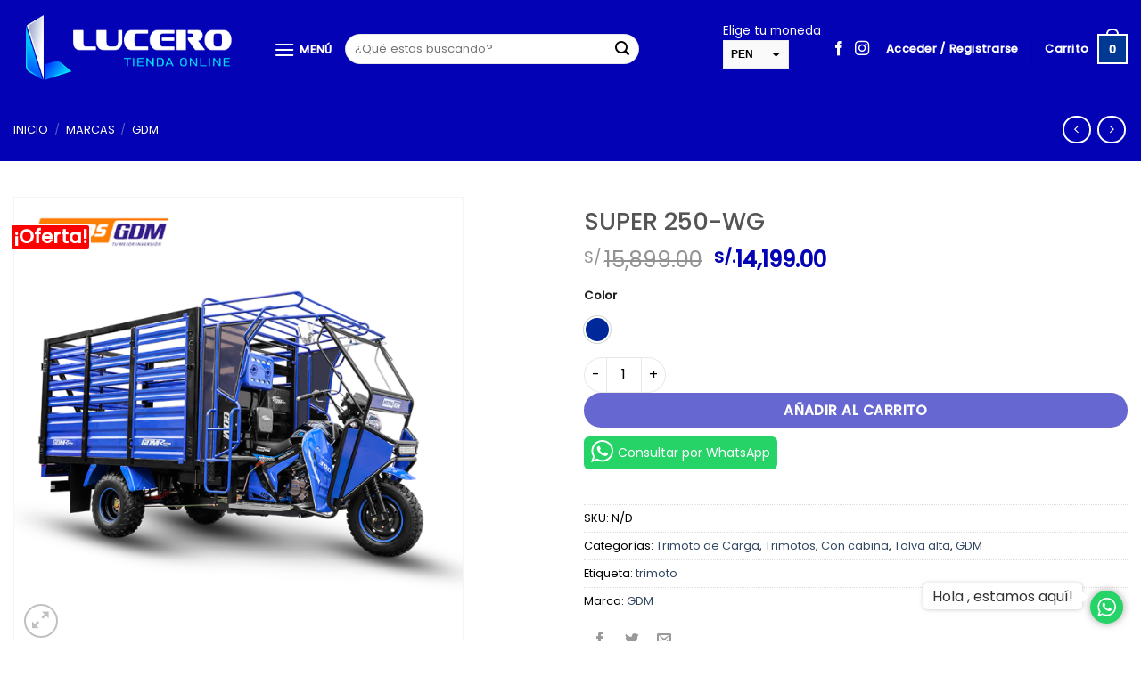

--- FILE ---
content_type: text/html; charset=UTF-8
request_url: https://lucero.com.pe/producto/super-300-wg/
body_size: 211570
content:
<!DOCTYPE html>
<html lang="es" class="loading-site no-js">
<head>
	<meta charset="UTF-8" />
	<link rel="profile" href="http://gmpg.org/xfn/11" />
	<link rel="pingback" href="https://lucero.com.pe/xmlrpc.php" />

	<script>(function(html){html.className = html.className.replace(/\bno-js\b/,'js')})(document.documentElement);</script>
<title>SUPER 250-WG &#8211; Lucero tu tienda online!</title>
<meta name='robots' content='max-image-preview:large' />
<meta name="viewport" content="width=device-width, initial-scale=1" /><link rel='dns-prefetch' href='//fonts.googleapis.com' />
<link rel='dns-prefetch' href='//use.fontawesome.com' />
<link rel='prefetch' href='https://lucero.com.pe/wp-content/themes/flatsome/assets/js/flatsome.js?ver=8e60d746741250b4dd4e' />
<link rel='prefetch' href='https://lucero.com.pe/wp-content/themes/flatsome/assets/js/chunk.slider.js?ver=3.19.4' />
<link rel='prefetch' href='https://lucero.com.pe/wp-content/themes/flatsome/assets/js/chunk.popups.js?ver=3.19.4' />
<link rel='prefetch' href='https://lucero.com.pe/wp-content/themes/flatsome/assets/js/chunk.tooltips.js?ver=3.19.4' />
<link rel='prefetch' href='https://lucero.com.pe/wp-content/themes/flatsome/assets/js/woocommerce.js?ver=325ad20e90dbc8889310' />
<link rel="alternate" type="application/rss+xml" title="Lucero tu tienda online! &raquo; Feed" href="https://lucero.com.pe/feed/" />
<link rel="alternate" type="application/rss+xml" title="Lucero tu tienda online! &raquo; Feed de los comentarios" href="https://lucero.com.pe/comments/feed/" />
<script type="text/javascript">
/* <![CDATA[ */
window._wpemojiSettings = {"baseUrl":"https:\/\/s.w.org\/images\/core\/emoji\/15.0.3\/72x72\/","ext":".png","svgUrl":"https:\/\/s.w.org\/images\/core\/emoji\/15.0.3\/svg\/","svgExt":".svg","source":{"concatemoji":"https:\/\/lucero.com.pe\/wp-includes\/js\/wp-emoji-release.min.js?ver=6.6.4"}};
/*! This file is auto-generated */
!function(i,n){var o,s,e;function c(e){try{var t={supportTests:e,timestamp:(new Date).valueOf()};sessionStorage.setItem(o,JSON.stringify(t))}catch(e){}}function p(e,t,n){e.clearRect(0,0,e.canvas.width,e.canvas.height),e.fillText(t,0,0);var t=new Uint32Array(e.getImageData(0,0,e.canvas.width,e.canvas.height).data),r=(e.clearRect(0,0,e.canvas.width,e.canvas.height),e.fillText(n,0,0),new Uint32Array(e.getImageData(0,0,e.canvas.width,e.canvas.height).data));return t.every(function(e,t){return e===r[t]})}function u(e,t,n){switch(t){case"flag":return n(e,"\ud83c\udff3\ufe0f\u200d\u26a7\ufe0f","\ud83c\udff3\ufe0f\u200b\u26a7\ufe0f")?!1:!n(e,"\ud83c\uddfa\ud83c\uddf3","\ud83c\uddfa\u200b\ud83c\uddf3")&&!n(e,"\ud83c\udff4\udb40\udc67\udb40\udc62\udb40\udc65\udb40\udc6e\udb40\udc67\udb40\udc7f","\ud83c\udff4\u200b\udb40\udc67\u200b\udb40\udc62\u200b\udb40\udc65\u200b\udb40\udc6e\u200b\udb40\udc67\u200b\udb40\udc7f");case"emoji":return!n(e,"\ud83d\udc26\u200d\u2b1b","\ud83d\udc26\u200b\u2b1b")}return!1}function f(e,t,n){var r="undefined"!=typeof WorkerGlobalScope&&self instanceof WorkerGlobalScope?new OffscreenCanvas(300,150):i.createElement("canvas"),a=r.getContext("2d",{willReadFrequently:!0}),o=(a.textBaseline="top",a.font="600 32px Arial",{});return e.forEach(function(e){o[e]=t(a,e,n)}),o}function t(e){var t=i.createElement("script");t.src=e,t.defer=!0,i.head.appendChild(t)}"undefined"!=typeof Promise&&(o="wpEmojiSettingsSupports",s=["flag","emoji"],n.supports={everything:!0,everythingExceptFlag:!0},e=new Promise(function(e){i.addEventListener("DOMContentLoaded",e,{once:!0})}),new Promise(function(t){var n=function(){try{var e=JSON.parse(sessionStorage.getItem(o));if("object"==typeof e&&"number"==typeof e.timestamp&&(new Date).valueOf()<e.timestamp+604800&&"object"==typeof e.supportTests)return e.supportTests}catch(e){}return null}();if(!n){if("undefined"!=typeof Worker&&"undefined"!=typeof OffscreenCanvas&&"undefined"!=typeof URL&&URL.createObjectURL&&"undefined"!=typeof Blob)try{var e="postMessage("+f.toString()+"("+[JSON.stringify(s),u.toString(),p.toString()].join(",")+"));",r=new Blob([e],{type:"text/javascript"}),a=new Worker(URL.createObjectURL(r),{name:"wpTestEmojiSupports"});return void(a.onmessage=function(e){c(n=e.data),a.terminate(),t(n)})}catch(e){}c(n=f(s,u,p))}t(n)}).then(function(e){for(var t in e)n.supports[t]=e[t],n.supports.everything=n.supports.everything&&n.supports[t],"flag"!==t&&(n.supports.everythingExceptFlag=n.supports.everythingExceptFlag&&n.supports[t]);n.supports.everythingExceptFlag=n.supports.everythingExceptFlag&&!n.supports.flag,n.DOMReady=!1,n.readyCallback=function(){n.DOMReady=!0}}).then(function(){return e}).then(function(){var e;n.supports.everything||(n.readyCallback(),(e=n.source||{}).concatemoji?t(e.concatemoji):e.wpemoji&&e.twemoji&&(t(e.twemoji),t(e.wpemoji)))}))}((window,document),window._wpemojiSettings);
/* ]]> */
</script>
<style id='wp-emoji-styles-inline-css' type='text/css'>

	img.wp-smiley, img.emoji {
		display: inline !important;
		border: none !important;
		box-shadow: none !important;
		height: 1em !important;
		width: 1em !important;
		margin: 0 0.07em !important;
		vertical-align: -0.1em !important;
		background: none !important;
		padding: 0 !important;
	}
</style>
<style id='wp-block-library-inline-css' type='text/css'>
:root{--wp-admin-theme-color:#007cba;--wp-admin-theme-color--rgb:0,124,186;--wp-admin-theme-color-darker-10:#006ba1;--wp-admin-theme-color-darker-10--rgb:0,107,161;--wp-admin-theme-color-darker-20:#005a87;--wp-admin-theme-color-darker-20--rgb:0,90,135;--wp-admin-border-width-focus:2px;--wp-block-synced-color:#7a00df;--wp-block-synced-color--rgb:122,0,223;--wp-bound-block-color:var(--wp-block-synced-color)}@media (min-resolution:192dpi){:root{--wp-admin-border-width-focus:1.5px}}.wp-element-button{cursor:pointer}:root{--wp--preset--font-size--normal:16px;--wp--preset--font-size--huge:42px}:root .has-very-light-gray-background-color{background-color:#eee}:root .has-very-dark-gray-background-color{background-color:#313131}:root .has-very-light-gray-color{color:#eee}:root .has-very-dark-gray-color{color:#313131}:root .has-vivid-green-cyan-to-vivid-cyan-blue-gradient-background{background:linear-gradient(135deg,#00d084,#0693e3)}:root .has-purple-crush-gradient-background{background:linear-gradient(135deg,#34e2e4,#4721fb 50%,#ab1dfe)}:root .has-hazy-dawn-gradient-background{background:linear-gradient(135deg,#faaca8,#dad0ec)}:root .has-subdued-olive-gradient-background{background:linear-gradient(135deg,#fafae1,#67a671)}:root .has-atomic-cream-gradient-background{background:linear-gradient(135deg,#fdd79a,#004a59)}:root .has-nightshade-gradient-background{background:linear-gradient(135deg,#330968,#31cdcf)}:root .has-midnight-gradient-background{background:linear-gradient(135deg,#020381,#2874fc)}.has-regular-font-size{font-size:1em}.has-larger-font-size{font-size:2.625em}.has-normal-font-size{font-size:var(--wp--preset--font-size--normal)}.has-huge-font-size{font-size:var(--wp--preset--font-size--huge)}.has-text-align-center{text-align:center}.has-text-align-left{text-align:left}.has-text-align-right{text-align:right}#end-resizable-editor-section{display:none}.aligncenter{clear:both}.items-justified-left{justify-content:flex-start}.items-justified-center{justify-content:center}.items-justified-right{justify-content:flex-end}.items-justified-space-between{justify-content:space-between}.screen-reader-text{border:0;clip:rect(1px,1px,1px,1px);clip-path:inset(50%);height:1px;margin:-1px;overflow:hidden;padding:0;position:absolute;width:1px;word-wrap:normal!important}.screen-reader-text:focus{background-color:#ddd;clip:auto!important;clip-path:none;color:#444;display:block;font-size:1em;height:auto;left:5px;line-height:normal;padding:15px 23px 14px;text-decoration:none;top:5px;width:auto;z-index:100000}html :where(.has-border-color){border-style:solid}html :where([style*=border-top-color]){border-top-style:solid}html :where([style*=border-right-color]){border-right-style:solid}html :where([style*=border-bottom-color]){border-bottom-style:solid}html :where([style*=border-left-color]){border-left-style:solid}html :where([style*=border-width]){border-style:solid}html :where([style*=border-top-width]){border-top-style:solid}html :where([style*=border-right-width]){border-right-style:solid}html :where([style*=border-bottom-width]){border-bottom-style:solid}html :where([style*=border-left-width]){border-left-style:solid}html :where(img[class*=wp-image-]){height:auto;max-width:100%}:where(figure){margin:0 0 1em}html :where(.is-position-sticky){--wp-admin--admin-bar--position-offset:var(--wp-admin--admin-bar--height,0px)}@media screen and (max-width:600px){html :where(.is-position-sticky){--wp-admin--admin-bar--position-offset:0px}}
</style>
<style id='font-awesome-svg-styles-default-inline-css' type='text/css'>
.svg-inline--fa {
  display: inline-block;
  height: 1em;
  overflow: visible;
  vertical-align: -.125em;
}
</style>
<link rel='stylesheet' id='font-awesome-svg-styles-css' href='https://lucero.com.pe/wp-content/uploads/font-awesome/v5.13.0/css/svg-with-js.css' type='text/css' media='all' />
<style id='font-awesome-svg-styles-inline-css' type='text/css'>
   .wp-block-font-awesome-icon svg::before,
   .wp-rich-text-font-awesome-icon svg::before {content: unset;}
</style>
<link rel='stylesheet' id='contact-form-7-css' href='https://lucero.com.pe/wp-content/plugins/contact-form-7/includes/css/styles.css?ver=6.0.6' type='text/css' media='all' />
<style id='contact-form-7-inline-css' type='text/css'>
.wpcf7 .wpcf7-recaptcha iframe {margin-bottom: 0;}.wpcf7 .wpcf7-recaptcha[data-align="center"] > div {margin: 0 auto;}.wpcf7 .wpcf7-recaptcha[data-align="right"] > div {margin: 0 0 0 auto;}
</style>
<link rel='stylesheet' id='float-menu-css' href='https://lucero.com.pe/wp-content/plugins/float-menu/public/assets/css/style.min.css?ver=7.2.2' type='text/css' media='all' />
<link rel='stylesheet' id='float-menu-fontawesome-css' href='https://lucero.com.pe/wp-content/plugins/float-menu/vendors/fontawesome/css/all.min.css?ver=7.1' type='text/css' media='all' />
<link rel='stylesheet' id='photoswipe-css' href='https://lucero.com.pe/wp-content/plugins/woocommerce/assets/css/photoswipe/photoswipe.min.css?ver=9.8.6' type='text/css' media='all' />
<link rel='stylesheet' id='photoswipe-default-skin-css' href='https://lucero.com.pe/wp-content/plugins/woocommerce/assets/css/photoswipe/default-skin/default-skin.min.css?ver=9.8.6' type='text/css' media='all' />
<style id='woocommerce-inline-inline-css' type='text/css'>
.woocommerce form .form-row .required { visibility: visible; }
</style>
<link rel='stylesheet' id='megamenu-css' href='https://lucero.com.pe/wp-content/uploads/maxmegamenu/style.css?ver=6fcc85' type='text/css' media='all' />
<link rel='stylesheet' id='dashicons-css' href='https://lucero.com.pe/wp-includes/css/dashicons.min.css?ver=6.6.4' type='text/css' media='all' />
<link rel='stylesheet' id='megamenu-google-fonts-css' href='//fonts.googleapis.com/css?family=Lato%3A400%2C700&#038;ver=6.6.4' type='text/css' media='all' />
<link rel='stylesheet' id='megamenu-genericons-css' href='https://lucero.com.pe/wp-content/plugins/megamenu-pro/icons/genericons/genericons/genericons.css?ver=2.2.2' type='text/css' media='all' />
<link rel='stylesheet' id='megamenu-fontawesome-css' href='https://lucero.com.pe/wp-content/plugins/megamenu-pro/icons/fontawesome/css/font-awesome.min.css?ver=2.2.2' type='text/css' media='all' />
<link rel='stylesheet' id='megamenu-fontawesome5-css' href='https://lucero.com.pe/wp-content/plugins/megamenu-pro/icons/fontawesome5/css/all.min.css?ver=2.2.2' type='text/css' media='all' />
<link rel='stylesheet' id='brands-styles-css' href='https://lucero.com.pe/wp-content/plugins/woocommerce/assets/css/brands.css?ver=9.8.6' type='text/css' media='all' />
<link rel='stylesheet' id='font-awesome-official-css' href='https://use.fontawesome.com/releases/v5.13.0/css/all.css' type='text/css' media='all' integrity="sha384-Bfad6CLCknfcloXFOyFnlgtENryhrpZCe29RTifKEixXQZ38WheV+i/6YWSzkz3V" crossorigin="anonymous" />
<link rel='stylesheet' id='flatsome-swatches-frontend-css' href='https://lucero.com.pe/wp-content/themes/flatsome/assets/css/extensions/flatsome-swatches-frontend.css?ver=3.19.4' type='text/css' media='all' />
<link rel='stylesheet' id='flatsome-main-css' href='https://lucero.com.pe/wp-content/themes/flatsome/assets/css/flatsome.css?ver=3.19.4' type='text/css' media='all' />
<style id='flatsome-main-inline-css' type='text/css'>
@font-face {
				font-family: "fl-icons";
				font-display: block;
				src: url(https://lucero.com.pe/wp-content/themes/flatsome/assets/css/icons/fl-icons.eot?v=3.19.4);
				src:
					url(https://lucero.com.pe/wp-content/themes/flatsome/assets/css/icons/fl-icons.eot#iefix?v=3.19.4) format("embedded-opentype"),
					url(https://lucero.com.pe/wp-content/themes/flatsome/assets/css/icons/fl-icons.woff2?v=3.19.4) format("woff2"),
					url(https://lucero.com.pe/wp-content/themes/flatsome/assets/css/icons/fl-icons.ttf?v=3.19.4) format("truetype"),
					url(https://lucero.com.pe/wp-content/themes/flatsome/assets/css/icons/fl-icons.woff?v=3.19.4) format("woff"),
					url(https://lucero.com.pe/wp-content/themes/flatsome/assets/css/icons/fl-icons.svg?v=3.19.4#fl-icons) format("svg");
			}
</style>
<link rel='stylesheet' id='flatsome-shop-css' href='https://lucero.com.pe/wp-content/themes/flatsome/assets/css/flatsome-shop.css?ver=3.19.4' type='text/css' media='all' />
<link rel='stylesheet' id='flatsome-style-css' href='https://lucero.com.pe/wp-content/themes/grupo-lucero/style.css?ver=3.0' type='text/css' media='all' />
<link rel='stylesheet' id='font-awesome-official-v4shim-css' href='https://use.fontawesome.com/releases/v5.13.0/css/v4-shims.css' type='text/css' media='all' integrity="sha384-/7iOrVBege33/9vHFYEtviVcxjUsNCqyeMnlW/Ms+PH8uRdFkKFmqf9CbVAN0Qef" crossorigin="anonymous" />
<style id='font-awesome-official-v4shim-inline-css' type='text/css'>
@font-face {
font-family: "FontAwesome";
font-display: block;
src: url("https://use.fontawesome.com/releases/v5.13.0/webfonts/fa-brands-400.eot"),
		url("https://use.fontawesome.com/releases/v5.13.0/webfonts/fa-brands-400.eot?#iefix") format("embedded-opentype"),
		url("https://use.fontawesome.com/releases/v5.13.0/webfonts/fa-brands-400.woff2") format("woff2"),
		url("https://use.fontawesome.com/releases/v5.13.0/webfonts/fa-brands-400.woff") format("woff"),
		url("https://use.fontawesome.com/releases/v5.13.0/webfonts/fa-brands-400.ttf") format("truetype"),
		url("https://use.fontawesome.com/releases/v5.13.0/webfonts/fa-brands-400.svg#fontawesome") format("svg");
}

@font-face {
font-family: "FontAwesome";
font-display: block;
src: url("https://use.fontawesome.com/releases/v5.13.0/webfonts/fa-solid-900.eot"),
		url("https://use.fontawesome.com/releases/v5.13.0/webfonts/fa-solid-900.eot?#iefix") format("embedded-opentype"),
		url("https://use.fontawesome.com/releases/v5.13.0/webfonts/fa-solid-900.woff2") format("woff2"),
		url("https://use.fontawesome.com/releases/v5.13.0/webfonts/fa-solid-900.woff") format("woff"),
		url("https://use.fontawesome.com/releases/v5.13.0/webfonts/fa-solid-900.ttf") format("truetype"),
		url("https://use.fontawesome.com/releases/v5.13.0/webfonts/fa-solid-900.svg#fontawesome") format("svg");
}

@font-face {
font-family: "FontAwesome";
font-display: block;
src: url("https://use.fontawesome.com/releases/v5.13.0/webfonts/fa-regular-400.eot"),
		url("https://use.fontawesome.com/releases/v5.13.0/webfonts/fa-regular-400.eot?#iefix") format("embedded-opentype"),
		url("https://use.fontawesome.com/releases/v5.13.0/webfonts/fa-regular-400.woff2") format("woff2"),
		url("https://use.fontawesome.com/releases/v5.13.0/webfonts/fa-regular-400.woff") format("woff"),
		url("https://use.fontawesome.com/releases/v5.13.0/webfonts/fa-regular-400.ttf") format("truetype"),
		url("https://use.fontawesome.com/releases/v5.13.0/webfonts/fa-regular-400.svg#fontawesome") format("svg");
unicode-range: U+F004-F005,U+F007,U+F017,U+F022,U+F024,U+F02E,U+F03E,U+F044,U+F057-F059,U+F06E,U+F070,U+F075,U+F07B-F07C,U+F080,U+F086,U+F089,U+F094,U+F09D,U+F0A0,U+F0A4-F0A7,U+F0C5,U+F0C7-F0C8,U+F0E0,U+F0EB,U+F0F3,U+F0F8,U+F0FE,U+F111,U+F118-F11A,U+F11C,U+F133,U+F144,U+F146,U+F14A,U+F14D-F14E,U+F150-F152,U+F15B-F15C,U+F164-F165,U+F185-F186,U+F191-F192,U+F1AD,U+F1C1-F1C9,U+F1CD,U+F1D8,U+F1E3,U+F1EA,U+F1F6,U+F1F9,U+F20A,U+F247-F249,U+F24D,U+F254-F25B,U+F25D,U+F267,U+F271-F274,U+F279,U+F28B,U+F28D,U+F2B5-F2B6,U+F2B9,U+F2BB,U+F2BD,U+F2C1-F2C2,U+F2D0,U+F2D2,U+F2DC,U+F2ED,U+F328,U+F358-F35B,U+F3A5,U+F3D1,U+F410,U+F4AD;
}
</style>
<script type="text/javascript" src="https://lucero.com.pe/wp-includes/js/jquery/jquery.min.js?ver=3.7.1" id="jquery-core-js"></script>
<script type="text/javascript" src="https://lucero.com.pe/wp-includes/js/jquery/jquery-migrate.min.js?ver=3.4.1" id="jquery-migrate-js"></script>
<script type="text/javascript" src="https://lucero.com.pe/wp-content/plugins/woocommerce/assets/js/jquery-blockui/jquery.blockUI.min.js?ver=2.7.0-wc.9.8.6" id="jquery-blockui-js" data-wp-strategy="defer"></script>
<script type="text/javascript" id="wc-add-to-cart-js-extra">
/* <![CDATA[ */
var wc_add_to_cart_params = {"ajax_url":"\/wp-admin\/admin-ajax.php","wc_ajax_url":"\/?wc-ajax=%%endpoint%%","i18n_view_cart":"Ver carrito","cart_url":"https:\/\/lucero.com.pe\/carrito\/","is_cart":"","cart_redirect_after_add":"no"};
/* ]]> */
</script>
<script type="text/javascript" src="https://lucero.com.pe/wp-content/plugins/woocommerce/assets/js/frontend/add-to-cart.min.js?ver=9.8.6" id="wc-add-to-cart-js" defer="defer" data-wp-strategy="defer"></script>
<script type="text/javascript" src="https://lucero.com.pe/wp-content/plugins/woocommerce/assets/js/photoswipe/photoswipe.min.js?ver=4.1.1-wc.9.8.6" id="photoswipe-js" defer="defer" data-wp-strategy="defer"></script>
<script type="text/javascript" src="https://lucero.com.pe/wp-content/plugins/woocommerce/assets/js/photoswipe/photoswipe-ui-default.min.js?ver=4.1.1-wc.9.8.6" id="photoswipe-ui-default-js" defer="defer" data-wp-strategy="defer"></script>
<script type="text/javascript" id="wc-single-product-js-extra">
/* <![CDATA[ */
var wc_single_product_params = {"i18n_required_rating_text":"Por favor elige una puntuaci\u00f3n","i18n_rating_options":["1 de 5 estrellas","2 de 5 estrellas","3 de 5 estrellas","4 de 5 estrellas","5 de 5 estrellas"],"i18n_product_gallery_trigger_text":"Ver galer\u00eda de im\u00e1genes a pantalla completa","review_rating_required":"yes","flexslider":{"rtl":false,"animation":"slide","smoothHeight":true,"directionNav":false,"controlNav":"thumbnails","slideshow":false,"animationSpeed":500,"animationLoop":false,"allowOneSlide":false},"zoom_enabled":"","zoom_options":[],"photoswipe_enabled":"1","photoswipe_options":{"shareEl":false,"closeOnScroll":false,"history":false,"hideAnimationDuration":0,"showAnimationDuration":0},"flexslider_enabled":""};
/* ]]> */
</script>
<script type="text/javascript" src="https://lucero.com.pe/wp-content/plugins/woocommerce/assets/js/frontend/single-product.min.js?ver=9.8.6" id="wc-single-product-js" defer="defer" data-wp-strategy="defer"></script>
<script type="text/javascript" src="https://lucero.com.pe/wp-content/plugins/woocommerce/assets/js/js-cookie/js.cookie.min.js?ver=2.1.4-wc.9.8.6" id="js-cookie-js" data-wp-strategy="defer"></script>
<link rel="https://api.w.org/" href="https://lucero.com.pe/wp-json/" /><link rel="alternate" title="JSON" type="application/json" href="https://lucero.com.pe/wp-json/wp/v2/product/22092" /><link rel="EditURI" type="application/rsd+xml" title="RSD" href="https://lucero.com.pe/xmlrpc.php?rsd" />
<meta name="generator" content="WordPress 6.6.4" />
<meta name="generator" content="WooCommerce 9.8.6" />
<link rel="canonical" href="https://lucero.com.pe/producto/super-300-wg/" />
<link rel='shortlink' href='https://lucero.com.pe/?p=22092' />
<link rel="alternate" title="oEmbed (JSON)" type="application/json+oembed" href="https://lucero.com.pe/wp-json/oembed/1.0/embed?url=https%3A%2F%2Flucero.com.pe%2Fproducto%2Fsuper-300-wg%2F" />
<link rel="alternate" title="oEmbed (XML)" type="text/xml+oembed" href="https://lucero.com.pe/wp-json/oembed/1.0/embed?url=https%3A%2F%2Flucero.com.pe%2Fproducto%2Fsuper-300-wg%2F&#038;format=xml" />
<style type="text/css">
    #mvvwo_floating_button {
        bottom: 20px;
        right: 15px;
        position: fixed;
        z-index: 9999;
		cursor: pointer;
    }

    #mvvwo_floating_button svg {
        fill: #ffffff;
    }

    #mvvwo_floating_button:hover {

    }

    #mvvwo_floating_button .mvvwo_txt {
        display: inline-block;
        vertical-align: bottom;
        line-height: 60px;
        opacity: 0;
        transition: opacity 500ms ease-in;
    }

    #mvvwo_floating_button.mvvwo_show .mvvwo_txt {
        opacity: 1;
    }

    #mvvwo_floating_button .mvvwo_txt a {
        background: #ffffff;
        box-shadow: 0px 0px 5px 0px rgba(136, 136, 136, 0.50);
        padding: 3px 10px;
        border-radius: 5px;
        color: #333333;
        text-decoration: none;
        position: relative;
    }

    #mvvwo_floating_button .mvvwo_txt a:after {
        content: '';
        position: absolute;
        background: #ffffff;

        right: -5px;
        top: 50%;
        margin-top: -4px;
        width: 8px;
        height: 8px;
        z-index: 1;
        -ms-transform: rotate(-45deg);
        -webkit-transform: rotate(-45deg);
        -moz-transform: rotate(-45deg);
        -o-transform: rotate(-45deg);
        transform: rotate(-45deg);
    }

    #mvvwo_floating_button.mvvwo_pos_left .mvvwo_txt a:after {
        left: -4px;
    }

    #mvvwo_floating_button .mvvwo_btn {
        display: inline-block;
        width: 37px;
        height: 37px;
        background: #25D367;
        border-radius: 50%;
        padding: 8px;
        box-shadow: 0px 0px 7px 2px rgba(136, 136, 136, 0.50);
        transform: scale3d(0, 0, 0);
        transition: transform .3s ease-in-out;
        transform-origin: 100% 100%;
        margin: 0 5px;
        box-sizing: border-box;
    }

    #mvvwo_floating_button.mvvwo_pos_left .mvvwo_btn {
        transform-origin: 0% 100%;
    }

    #mvvwo_floating_button.mvvwo_show a.mvvwo_btn {
        transform: scale3d(1, 1, 1);
    }

    #mvvwo_floating_button.mvvwo_pos_left {
        right: auto;
        left: 10px;
    }

    @media (max-width: 480px) {
        #mvvwo_floating_button {
            bottom: 10px;
            right: 10px;
        }
    }

    .mvvwo_cart_page_button {
        margin: 7px 0px;
    }

    .mvvwo_cart_button {
        display: block;
        clear: both;
        padding: 10px 0;
    }

    .mvvwo_cart_button a {
        background: #25d367;
        padding: 6px 8px;
        display: inline-block;
        border-radius: 6px;
        color: #ffffff;
        text-decoration: none !important;
        font-size: 14px;
        line-height:25px;
    }

    .mvvwo_cart_button svg {
        fill: #ffffff;
        width: 25px;
        vertical-align: middle;
        margin-right: 5px;
        display: inline-block;
        margin-top: -5px;
    }

    
    @media (min-width: 1281px) {
    
    }

    .mvvwo_whatsbutton {
        margin: 7px 0px;
    }

    .mvvwo_whatsbutton a {
        background: #1ebea5;
        padding: 6px 8px;
        display: inline-block;
        border-radius: 6px;
        text-decoration: none !important;
        color: #ffffff;
        text-decoration: none;
        font-size: 14px;
    }

    .mvvwo_whatsbutton svg {
        fill: #ffffff;
        width: 25px;
        vertical-align: middle;
        margin-right: 5px;
        display: inline-block;

    }

    @media (min-width: 1281px) {

    
    }
</style>

	<noscript><style>.woocommerce-product-gallery{ opacity: 1 !important; }</style></noscript>
	<link rel="icon" href="https://lucero.com.pe/wp-content/uploads/2023/11/isotipo-lucero-100x100.png" sizes="32x32" />
<link rel="icon" href="https://lucero.com.pe/wp-content/uploads/2023/11/isotipo-lucero.png" sizes="192x192" />
<link rel="apple-touch-icon" href="https://lucero.com.pe/wp-content/uploads/2023/11/isotipo-lucero.png" />
<meta name="msapplication-TileImage" content="https://lucero.com.pe/wp-content/uploads/2023/11/isotipo-lucero.png" />
<style id="custom-css" type="text/css">:root {--primary-color: #0303b5;--fs-color-primary: #0303b5;--fs-color-secondary: #d26e4b;--fs-color-success: #7a9c59;--fs-color-alert: #b20000;--fs-experimental-link-color: #334862;--fs-experimental-link-color-hover: #111111;}.tooltipster-base {--tooltip-color: #fff;--tooltip-bg-color: #000000;}.off-canvas-right .mfp-content, .off-canvas-left .mfp-content {--drawer-width: 300px;}.off-canvas .mfp-content.off-canvas-cart {--drawer-width: 360px;}.container-width, .full-width .ubermenu-nav, .container, .row{max-width: 1550px}.row.row-collapse{max-width: 1520px}.row.row-small{max-width: 1542.5px}.row.row-large{max-width: 1580px}.header-main{height: 110px}#logo img{max-height: 110px}#logo{width:262px;}.header-bottom{min-height: 63px}.header-top{min-height: 20px}.transparent .header-main{height: 30px}.transparent #logo img{max-height: 30px}.has-transparent + .page-title:first-of-type,.has-transparent + #main > .page-title,.has-transparent + #main > div > .page-title,.has-transparent + #main .page-header-wrapper:first-of-type .page-title{padding-top: 80px;}.header.show-on-scroll,.stuck .header-main{height:110px!important}.stuck #logo img{max-height: 110px!important}.search-form{ width: 66%;}.header-bg-color {background-color: #0303b5}.header-bottom {background-color: #0303b5}.header-main .nav > li > a{line-height: 16px }.stuck .header-main .nav > li > a{line-height: 50px }@media (max-width: 549px) {.header-main{height: 70px}#logo img{max-height: 70px}}.nav-dropdown-has-arrow.nav-dropdown-has-border li.has-dropdown:before{border-bottom-color: #FFFFFF;}.nav .nav-dropdown{border-color: #FFFFFF }.nav-dropdown-has-arrow li.has-dropdown:after{border-bottom-color: #FFFFFF;}.nav .nav-dropdown{background-color: #FFFFFF}.header-top{background-color:#F7F7F7!important;}body{color: #000000}h1,h2,h3,h4,h5,h6,.heading-font{color: #555555;}body{font-size: 100%;}@media screen and (max-width: 549px){body{font-size: 100%;}}body{font-family: Poppins, sans-serif;}body {font-weight: 400;font-style: normal;}.nav > li > a {font-family: Poppins, sans-serif;}.mobile-sidebar-levels-2 .nav > li > ul > li > a {font-family: Poppins, sans-serif;}.nav > li > a,.mobile-sidebar-levels-2 .nav > li > ul > li > a {font-weight: 500;font-style: normal;}h1,h2,h3,h4,h5,h6,.heading-font, .off-canvas-center .nav-sidebar.nav-vertical > li > a{font-family: Poppins, sans-serif;}h1,h2,h3,h4,h5,h6,.heading-font,.banner h1,.banner h2 {font-weight: 500;font-style: normal;}.alt-font{font-family: Poppins, sans-serif;}.alt-font {font-weight: 500!important;font-style: normal!important;}.nav > li > a, .links > li > a{text-transform: none;}.header:not(.transparent) .header-nav-main.nav > li > a {color: #ffffff;}.header:not(.transparent) .header-nav-main.nav > li > a:hover,.header:not(.transparent) .header-nav-main.nav > li.active > a,.header:not(.transparent) .header-nav-main.nav > li.current > a,.header:not(.transparent) .header-nav-main.nav > li > a.active,.header:not(.transparent) .header-nav-main.nav > li > a.current{color: #00edff;}.header-nav-main.nav-line-bottom > li > a:before,.header-nav-main.nav-line-grow > li > a:before,.header-nav-main.nav-line > li > a:before,.header-nav-main.nav-box > li > a:hover,.header-nav-main.nav-box > li.active > a,.header-nav-main.nav-pills > li > a:hover,.header-nav-main.nav-pills > li.active > a{color:#FFF!important;background-color: #00edff;}.header:not(.transparent) .header-bottom-nav.nav > li > a{color: #0303b5;}.shop-page-title.featured-title .title-overlay{background-color: #0303b5;}.current .breadcrumb-step, [data-icon-label]:after, .button#place_order,.button.checkout,.checkout-button,.single_add_to_cart_button.button, .sticky-add-to-cart-select-options-button{background-color: #0303b5!important }.has-equal-box-heights .box-image {padding-top: 100%;}.price del, .product_list_widget del, del .woocommerce-Price-amount { color: #4c4c4c; }ins .woocommerce-Price-amount { color: #0303b5; }@media screen and (min-width: 550px){.products .box-vertical .box-image{min-width: 300px!important;width: 300px!important;}}.header-main .social-icons,.header-main .cart-icon strong,.header-main .menu-title,.header-main .header-button > .button.is-outline,.header-main .nav > li > a > i:not(.icon-angle-down){color: #ffffff!important;}.header-main .header-button > .button.is-outline,.header-main .cart-icon strong:after,.header-main .cart-icon strong{border-color: #ffffff!important;}.header-main .header-button > .button:not(.is-outline){background-color: #ffffff!important;}.header-main .current-dropdown .cart-icon strong,.header-main .header-button > .button:hover,.header-main .header-button > .button:hover i,.header-main .header-button > .button:hover span{color:#FFF!important;}.header-main .menu-title:hover,.header-main .social-icons a:hover,.header-main .header-button > .button.is-outline:hover,.header-main .nav > li > a:hover > i:not(.icon-angle-down){color: #00edff!important;}.header-main .current-dropdown .cart-icon strong,.header-main .header-button > .button:hover{background-color: #00edff!important;}.header-main .current-dropdown .cart-icon strong:after,.header-main .current-dropdown .cart-icon strong,.header-main .header-button > .button:hover{border-color: #00edff!important;}.absolute-footer, html{background-color: #ffffff}.nav-vertical-fly-out > li + li {border-top-width: 1px; border-top-style: solid;}/* Custom CSS *//*ancho menu cel con fondo solido*/.off-canvas-right .mfp-content, .off-canvas-left .mfp-content {position: fixed;top: 0;bottom: 0;width: 20% !important;background-color:#FFF; }/*end*//**formulario**/.form-flat input:not([type="submit"]), .form-flat textarea, .form-flat select {background-color: #fff;box-shadow: none;border-color: rgba(0,0,0,0.09);color: currentColor !important;border-radius: 99px;}/**end**//**iconos sociales**/.icon-user{color:#fff;font-size:25px !important;}/**end**//**iconos sociales**/.icon-shopping-basket{color:#fff;font-size:25px !important;}/**end**//**texto inicar sesión**/.nav-top-link.nav-top-not-logged-in {text-transform: none !important;color:#fff;}.nav-top-link.nav-top-not-logged-in:hover { color:#fff !important;}/**end**//**texto mi cuenta**/.header-account-title{color:#fff;text-transform: none !important;}/**end**//**icono de carrito**/.icon-shopping-bag{color:#fff;font-size: 29px !important;}/**end**//**quitar opacidad de slide focus**/.slider-style-focus .flickity-slider>*:not(.is-selected) {opacity: 12;align-content}/**end**//**color de titulo y tamaño**/span.widget-title {font-size:14px;font-weight: 800;color: #003994;}/**end**//**resaltar categoría en el widget**/.widget.current-cat>a{color: #003994;font-weight: bolder;font-size:12px;}/**end**//**tamaño de las letras de categorias**/.widget_product_categories>ul>li {display: -ms-flexbox;display: flex;-ms-flex-flow: row wrap;flex-flow: row wrap;-ms-flex-align: center;align-items: center;font-size: 12px;}/**end**/.is-divider {height: 1px;display: block;background-color: rgba(0,0,0,0.1);margin: 1em 0 1em;width: 100%;max-width: 100%;}ul.menu>li ul, .widget>ul>li ul {border-left: 0px solid #ddd;margin: 0 0 10px 3px;}/**color de flechitas de categorias**/.widget .toggle {width: 1em;min-height: 1em;margin: 0 0 0 5px;background-color:rgba(0,0,0,0.1);}/**end**//**fONDO . ancho y tamaño de letras DEL SUB MENU**/.nav-dropdown {position: absolute;font-size:13px;min-width: 220px;max-height: 0;z-index: 9;padding: 20px 0 20px;opacity: 0;margin: 0;transition: opacity .25s;box-shadow: 1px 1px 15px rgba(0,0,0,0.15);border: 2px solid #ddd;color: #000;background-color: #000;text-align: left;display: table;left: -99999px;}/**END**//**ancho bottom**/.header-bottom {height: 55px;}/**end**//**quita hover de añadir carrito icono en imagen**/.show-on-hover, .hover-slide, .hover-slide-in, .hover-zoom, .hover-zoom-in {opacity: 10;transition: opacity .5s, transform .3s, max-height .6s, filter .6s;filter: blur(0);pointer-events: none;}/**end**//**color y tamaño de añadir carrito en imagen**/.cart-icon strong{font-size: 1.2em;color:#fff;background:#003994;}/**end**//**color de boton añadir al carrito en el detalle de producto**/.single_add_to_cart_button{background-color:#fd4442 !important}/**end**/#mega-menu-wrap-primary #mega-menu-primary > li.mega-menu-flyout ul.mega-sub-menu li.mega-menu-item a.mega-menu-link {display: block;background: #f1f1f1;color: #666;font-family: inherit;font-size: 12px;font-weight: normal;padding: 0px 10px 0px 10px;line-height: 35px;text-decoration: none;text-transform: none;vertical-align: baseline;}/**end**//**letras footer**/.absolute-footer {color:rgb(0, 57, 148);padding: 10px 0 15px;font-size: .9em;}/**Formulario Contact Form 7 a 2 columnas responsive**/#responsive-form{max-width:600px /*-- change this to get your desired form width --*/;margin:0 auto;width:100%;}.form-row{width: 100%;}.column-half, .column-full{float: left;position: relative;padding: 0.65rem;width:100%;-webkit-box-sizing: border-box;-moz-box-sizing: border-box;box-sizing: border-box}.clearfix:after {content: "";display: table;clear: both;}/**---------------- Media query ----------------**/@media only screen and (min-width: 48em) { .column-half{width: 50%;}}/**end form by apm**//**borde del form**/input[type='email'], input[type='date'], input[type='search'], input[type='number'], input[type='text'], input[type='tel'], input[type='url'], input[type='password'], textarea, select, .select-resize-ghost, .select2-container .select2-choice, .select2-container .select2-selection {box-sizing: border-box;border: 1px solid #3370a6;padding: 0 .75em;height: 2.507em;font-size: .97em;border-radius: 0;max-width: 100%;width: 100%;vertical-align: middle;background-color: #fff;color: #002e5d;box-shadow: inset 0 1px 2px rgba(0,0,0,0.1);transition: color .3s, border .3s, background .3s, opacity .3s;}/**end**/#mega-menu-wrap-primary #mega-menu-primary li.mega-menu-item-has-children > a.mega-menu-link > span.mega-indicator {display: none;}/**end**//**forma de colores atributos**/.tawcvs-swatches .swatch-color {text-indent: -9999em;border: 2px solid #ccc;border-radius: 1px;}/**end**/.widget .toggle {width: 1em;min-height: 1em;margin: 0 0 0 5px;background-color: rgba(0,0,0,0.1);display: none;}/**end**//**borde de imagenes de productos**/.box-image {border:0px #f5f5f5 solid}/**end***//**borde de imagenes producto en detalle**/.product-thumbnails img, .product-gallery-slider img {width: 100%;border: 1px #f5f5f5 solid;}/**end**//**margen subcategorías widget**/.widget>ul>li ul {padding-left:0px}/**end**//**Ocultar país 2**/.form-row.form-row-wide.address-field.update_totals_on_change.validate-required{display:none !important;}/**end**//**ampliar botón realizar pedido sin ampliar añadir al carrito**/.single_add_to_cart_button.button.alt{width:auto !important}.button.alt:not(.is-outline){width:100%}/**end**//*etiquetas*/.badge{height:30px;}.badge-inner.on-sale{background-color:red;color:#fff !important;border-radius:4px;}/*end*//*rayas menu*/.nav-sidebar.nav-vertical>li+li {border-top: none;}.nav-sidebar.nav-vertical>li+li:hover {border-left: 6px #11519B solid;border-radius: 8px;}.off-canvas:not(.off-canvas-center) li.html {padding: 0px;margin-top: 0px;}/*end*//*efecto*/.nav-sidebar.nav-vertical>li.menu-item.active, .nav-sidebar.nav-vertical>li.menu-item:hover {background-color: rgba(17, 81, 155, .15);}/*end*//*hover html*/.html.custom.html_nav_position_text:hover{border-left: 0px #11519B solid;border-radius: 0px;}.html.custom.html_nav_position_text_top:hover{border-left: 0px #11519B solid;border-radius: 0px;}.html.custom.html_top_right_text:hover{border-left: 0px #11519B solid;border-radius: 0px;}/*end*//*quitar hover buscador*/.header-search-form.search-form.html.relative.has-icon:hover{border-left: 0px #11519B solid;border-radius: 0px;}/*end*/.dark, .dark p, .dark td {color:inherit;}/*ver más en filtro*/.show-more.initialized{color:red}/*end*//*filtros*/.wcapf-filter .wcapf-list-wrapper.layout-list ul.wcapf-filter-options li.wcapf-filter-option {margin-bottom: var(--wcapf-filter-item-vertical-spacing);background: #eee;}/*end*//*filtros hover*.wcapf-filter .wcapf-list-wrapper.layout-list ul.wcapf-filter-options li.wcapf-filter-option:hover {margin-bottom: var(--wcapf-filter-item-vertical-spacing);background: #ccc}/*end*//*posicion del icono*.wcapf-hierarchy-accordion-toggle::after {height: var(--wcapf-accordion-toggle-width);left: 90%;margin-left: calc(calc(var(--wcapf-hierarchy-accordion-toggle-size) / 2) * -1);margin-top: calc(calc(var(--wcapf-accordion-toggle-width) / 2) * -1);top: 50%;width: var(--wcapf-hierarchy-accordion-toggle-size);}.wcapf-hierarchy-accordion-toggle::before {height: var(--wcapf-hierarchy-accordion-toggle-size);left: 90%;margin-left: calc(calc(var(--wcapf-accordion-toggle-width) / 2) * -1);margin-top: calc(calc(var(--wcapf-hierarchy-accordion-toggle-size) / 2) * -1);top: 50%;width: var(--wcapf-accordion-toggle-width);}.hierarchy-list:not(.hierarchy-toggle-at-end) .wcapf-hierarchy-accordion-toggle {position: static;}/*end*//*fondo forma filtros*/.wcapf-filter .wcapf-filter-title {margin: 0;padding: 0;font-size:15px ;font-weight: 500;line-height: var(--wcapf-filter-title-line-height);display: flex;align-items: center;background: #f2f3f4;padding:5px;color:#00008B}/*end*//*espacio filtros*/.wcapf-filter {line-height: var(--wcapf-filter-line-height);margin: 5px;}/*end*//*minuscula filtro*/.wcapf-filter .wcapf-list-wrapper ul.wcapf-filter-options li.wcapf-filter-option label {background: 0 0;box-shadow: none;color: inherit;cursor: pointer;font-size: 0.8em;font-weight: 400;outline: 0;text-transform: capitalize !important;letter-spacing: normal;min-height: auto;height: auto;width: auto;margin: 0;padding: 0;line-height: inherit;}/*end*//*estilo de filtro cilindrada*/.textwidget.custom-html-widget{background:#f3f4f5;}#filtros-tecnicos label {color: #00008B; font-weight:500 !important;font-size: 15px;}/*end*//*letras negritas menu lateral*/.nav > li > a, .mobile-sidebar-levels-2 .nav > li > ul > li > a {font-weight: 900;font-style: normal;color: #000;}/*end*//*negritas sub menus*/.nav-vertical>li>ul li a {color: #000;transition: color .2s;font-weight: 900;}/*end*//*flitro precio*/.widget_price_filter .ui-slider .ui-slider-handle {background-color: #0975FC;border-radius: 999px;cursor: pointer;height: 15px;outline: none;position: absolute;top: -5px;width: 15px;z-index: 2;}.widget_price_filter .price_slider_amount .button {background-color: #0975FC;border-radius: 99px;float: left;font-size: .85em;}/* Custom CSS Tablet */@media (max-width: 849px){/*ancho menu cel con fondo solido*/.off-canvas-right .mfp-content, .off-canvas-left .mfp-content {position: fixed;top: 0;bottom: 0;width: 45% !important;background-color:#FFF; }/*end*/}/* Custom CSS Mobile */@media (max-width: 549px){/*ancho menu cel con fondo solido*/.off-canvas-right .mfp-content, .off-canvas-left .mfp-content {position: fixed;top: 0;bottom: 0;width: 80% !important;background-color:#FFF; }/*end*/}.label-new.menu-item > a:after{content:"Nuevo";}.label-hot.menu-item > a:after{content:"Caliente";}.label-sale.menu-item > a:after{content:"Oferta";}.label-popular.menu-item > a:after{content:"Populares";}</style><style id="flatsome-swatches-css">.variations th,.variations td {display: block;}.variations .label {display: flex;align-items: center;}.variations .label label {margin: .5em 0;}.ux-swatch-selected-value {font-weight: normal;font-size: .9em;}.variations_form .ux-swatch.selected {box-shadow: 0 0 0 2px var(--fs-color-secondary);}.ux-swatches-in-loop .ux-swatch.selected {box-shadow: 0 0 0 2px var(--fs-color-secondary);}</style><style id="flatsome-variation-images-css">.ux-additional-variation-images-thumbs-placeholder {max-height: 0;opacity: 0;visibility: hidden;transition: visibility .1s, opacity .1s, max-height .2s ease-out;}.ux-additional-variation-images-thumbs-placeholder--visible {max-height: 1000px;opacity: 1;visibility: visible;transition: visibility .2s, opacity .2s, max-height .1s ease-in;}</style><style id="kirki-inline-styles">/* devanagari */
@font-face {
  font-family: 'Poppins';
  font-style: normal;
  font-weight: 400;
  font-display: swap;
  src: url(https://lucero.com.pe/wp-content/fonts/poppins/pxiEyp8kv8JHgFVrJJbecmNE.woff2) format('woff2');
  unicode-range: U+0900-097F, U+1CD0-1CF9, U+200C-200D, U+20A8, U+20B9, U+20F0, U+25CC, U+A830-A839, U+A8E0-A8FF, U+11B00-11B09;
}
/* latin-ext */
@font-face {
  font-family: 'Poppins';
  font-style: normal;
  font-weight: 400;
  font-display: swap;
  src: url(https://lucero.com.pe/wp-content/fonts/poppins/pxiEyp8kv8JHgFVrJJnecmNE.woff2) format('woff2');
  unicode-range: U+0100-02BA, U+02BD-02C5, U+02C7-02CC, U+02CE-02D7, U+02DD-02FF, U+0304, U+0308, U+0329, U+1D00-1DBF, U+1E00-1E9F, U+1EF2-1EFF, U+2020, U+20A0-20AB, U+20AD-20C0, U+2113, U+2C60-2C7F, U+A720-A7FF;
}
/* latin */
@font-face {
  font-family: 'Poppins';
  font-style: normal;
  font-weight: 400;
  font-display: swap;
  src: url(https://lucero.com.pe/wp-content/fonts/poppins/pxiEyp8kv8JHgFVrJJfecg.woff2) format('woff2');
  unicode-range: U+0000-00FF, U+0131, U+0152-0153, U+02BB-02BC, U+02C6, U+02DA, U+02DC, U+0304, U+0308, U+0329, U+2000-206F, U+20AC, U+2122, U+2191, U+2193, U+2212, U+2215, U+FEFF, U+FFFD;
}
/* devanagari */
@font-face {
  font-family: 'Poppins';
  font-style: normal;
  font-weight: 500;
  font-display: swap;
  src: url(https://lucero.com.pe/wp-content/fonts/poppins/pxiByp8kv8JHgFVrLGT9Z11lFc-K.woff2) format('woff2');
  unicode-range: U+0900-097F, U+1CD0-1CF9, U+200C-200D, U+20A8, U+20B9, U+20F0, U+25CC, U+A830-A839, U+A8E0-A8FF, U+11B00-11B09;
}
/* latin-ext */
@font-face {
  font-family: 'Poppins';
  font-style: normal;
  font-weight: 500;
  font-display: swap;
  src: url(https://lucero.com.pe/wp-content/fonts/poppins/pxiByp8kv8JHgFVrLGT9Z1JlFc-K.woff2) format('woff2');
  unicode-range: U+0100-02BA, U+02BD-02C5, U+02C7-02CC, U+02CE-02D7, U+02DD-02FF, U+0304, U+0308, U+0329, U+1D00-1DBF, U+1E00-1E9F, U+1EF2-1EFF, U+2020, U+20A0-20AB, U+20AD-20C0, U+2113, U+2C60-2C7F, U+A720-A7FF;
}
/* latin */
@font-face {
  font-family: 'Poppins';
  font-style: normal;
  font-weight: 500;
  font-display: swap;
  src: url(https://lucero.com.pe/wp-content/fonts/poppins/pxiByp8kv8JHgFVrLGT9Z1xlFQ.woff2) format('woff2');
  unicode-range: U+0000-00FF, U+0131, U+0152-0153, U+02BB-02BC, U+02C6, U+02DA, U+02DC, U+0304, U+0308, U+0329, U+2000-206F, U+20AC, U+2122, U+2191, U+2193, U+2212, U+2215, U+FEFF, U+FFFD;
}</style><style type="text/css">/** Mega Menu CSS: fs **/</style>
				<style type="text/css" id="c4wp-checkout-css">
					.woocommerce-checkout .c4wp_captcha_field {
						margin-bottom: 10px;
						margin-top: 15px;
						position: relative;
						display: inline-block;
					}
				</style>
							<style type="text/css" id="c4wp-v3-lp-form-css">
				.login #login, .login #lostpasswordform {
					min-width: 350px !important;
				}
				.wpforms-field-c4wp iframe {
					width: 100% !important;
				}
			</style>
			</head>

<body class="product-template-default single single-product postid-22092 theme-flatsome woocommerce woocommerce-page woocommerce-no-js mega-menu-primary full-width lightbox nav-dropdown-has-arrow nav-dropdown-has-shadow nav-dropdown-has-border mobile-submenu-slide mobile-submenu-slide-levels-1 currency-pen">


<a class="skip-link screen-reader-text" href="#main">Saltar al contenido</a>

<div id="wrapper">

	
	<header id="header" class="header has-sticky sticky-shrink">
		<div class="header-wrapper">
			<div id="masthead" class="header-main ">
      <div class="header-inner flex-row container logo-left medium-logo-center" role="navigation">

          <!-- Logo -->
          <div id="logo" class="flex-col logo">
            
<!-- Header logo -->
<a href="https://lucero.com.pe/" title="Lucero tu tienda online!" rel="home">
		<img width="376" height="136" src="https://lucero.com.pe/wp-content/uploads/2023/11/Lucero.png" class="header_logo header-logo" alt="Lucero tu tienda online!"/><img  width="376" height="136" src="https://lucero.com.pe/wp-content/uploads/2023/11/Lucero.png" class="header-logo-dark" alt="Lucero tu tienda online!"/></a>
<p class="logo-tagline"></p>          </div>

          <!-- Mobile Left Elements -->
          <div class="flex-col show-for-medium flex-left">
            <ul class="mobile-nav nav nav-left ">
              <li class="nav-icon has-icon">
  		<a href="#" data-open="#main-menu" data-pos="left" data-bg="main-menu-overlay" data-color="" class="is-small" aria-label="Menú" aria-controls="main-menu" aria-expanded="false">

		  <i class="icon-menu" ></i>
		  <span class="menu-title uppercase hide-for-small">Menú</span>		</a>
	</li>
<li class="header-block"><div class="header-block-block-1"><p><span style="color: #ffffff; font-size: 90%;">Menú</span></p></div></li>            </ul>
          </div>

          <!-- Left Elements -->
          <div class="flex-col hide-for-medium flex-left
            flex-grow">
            <ul class="header-nav header-nav-main nav nav-left  nav-uppercase" >
              <li class="nav-icon has-icon">
  		<a href="#" data-open="#main-menu" data-pos="left" data-bg="main-menu-overlay" data-color="" class="is-small" aria-label="Menú" aria-controls="main-menu" aria-expanded="false">

		  <i class="icon-menu" ></i>
		  <span class="menu-title uppercase hide-for-small">Menú</span>		</a>
	</li>
<li class="header-search-form search-form html relative has-icon">
	<div class="header-search-form-wrapper">
		<div class="searchform-wrapper ux-search-box relative form-flat is-normal"><form role="search" method="get" class="searchform" action="https://lucero.com.pe/">
	<div class="flex-row relative">
						<div class="flex-col flex-grow">
			<label class="screen-reader-text" for="woocommerce-product-search-field-0">Buscar por:</label>
			<input type="search" id="woocommerce-product-search-field-0" class="search-field mb-0" placeholder="¿Qué estas buscando?" value="" name="s" />
			<input type="hidden" name="post_type" value="product" />
					</div>
		<div class="flex-col">
			<button type="submit" value="Buscar" class="ux-search-submit submit-button secondary button  icon mb-0" aria-label="Enviar">
				<i class="icon-search" ></i>			</button>
		</div>
	</div>
	<div class="live-search-results text-left z-top"></div>
</form>
</div>	</div>
</li>
            </ul>
          </div>

          <!-- Right Elements -->
          <div class="flex-col hide-for-medium flex-right">
            <ul class="header-nav header-nav-main nav nav-right  nav-uppercase">
              <li class="html custom html_nav_position_text"><span style="color:#fff">Elige tu moneda             <div data-woocs-sd='{&quot;width&quot;:&quot;81&quot;,&quot;img_pos&quot;:1,&quot;max_open_height&quot;:&quot;300&quot;,&quot;show_img&quot;:0,&quot;width_p100&quot;:0,&quot;scale&quot;:&quot;89&quot;,&quot;description_font_size&quot;:&quot;12&quot;,&quot;title_show&quot;:&quot;1&quot;,&quot;title_value&quot;:&quot;__CODE__&quot;,&quot;title_font&quot;:&quot;Arial&quot;,&quot;title_bold&quot;:1,&quot;title_font_size&quot;:&quot;14&quot;,&quot;title_color&quot;:&quot;#000000&quot;,&quot;border_radius&quot;:&quot;0&quot;,&quot;border_color&quot;:&quot;#eeeeee&quot;,&quot;img_height&quot;:&quot;38&quot;,&quot;img_vertival_pos&quot;:&quot;-3&quot;,&quot;show_description&quot;:1,&quot;description_color&quot;:&quot;#aaaaaa&quot;,&quot;description_font&quot;:&quot;Arial&quot;,&quot;background_color&quot;:&quot;#fafafa&quot;,&quot;pointer_color&quot;:&quot;#000000&quot;,&quot;divider_color&quot;:&quot;#eeeeee&quot;,&quot;divider_size&quot;:&quot;2&quot;,&quot;border_width&quot;:&quot;1&quot;}' data-woocs-ver='2.4.2.2' style="width: 81px; max-width: 100%;" data-woocs-sd-currencies='[{&quot;value&quot;:&quot;USD&quot;,&quot;sign&quot;:&quot;&amp;#36;&quot;,&quot;title&quot;:&quot;USD&quot;,&quot;text&quot;:&quot;cambiar la tasa y esta descripci\u00f3n a los valores correctos&quot;,&quot;img&quot;:&quot;https:\/\/lucero.com.pe\/wp-content\/plugins\/woocommerce-currency-switcher\/img\/no_flag.png&quot;,&quot;title_attributes&quot;:{&quot;data-sign&quot;:&quot;&amp;#36;&quot;,&quot;data-name&quot;:&quot;USD&quot;,&quot;data-desc&quot;:&quot;cambiar la tasa y esta descripci\u00f3n a los valores correctos&quot;}},{&quot;value&quot;:&quot;PEN&quot;,&quot;sign&quot;:&quot;S\/.&quot;,&quot;title&quot;:&quot;PEN&quot;,&quot;text&quot;:&quot;&quot;,&quot;img&quot;:&quot;https:\/\/lucero.com.pe\/wp-content\/plugins\/woocommerce-currency-switcher\/img\/no_flag.png&quot;,&quot;title_attributes&quot;:{&quot;data-sign&quot;:&quot;S\/.&quot;,&quot;data-name&quot;:&quot;PEN&quot;,&quot;data-desc&quot;:&quot;&quot;}}]'><div class="woocs-lds-ellipsis"><div></div><div></div><div></div><div></div></div></div>
            </span></li><li class="html header-social-icons ml-0">
	<div class="social-icons follow-icons" ><a href="https://www.facebook.com/LuceroMotos" target="_blank" data-label="Facebook" class="icon plain facebook tooltip" title="Síguenos en Facebook" aria-label="Síguenos en Facebook" rel="noopener nofollow" ><i class="icon-facebook" ></i></a><a href="https://www.instagram.com/luceromotosoficial/" target="_blank" data-label="Instagram" class="icon plain instagram tooltip" title="Síguenos en Instagram" aria-label="Síguenos en Instagram" rel="noopener nofollow" ><i class="icon-instagram" ></i></a></div></li>

<li class="account-item has-icon" >

	<a href="https://lucero.com.pe/mi-cuenta/" class="nav-top-link nav-top-not-logged-in is-small" title="Acceder" data-open="#login-form-popup" >
					<span>
			Acceder / Registrarse			</span>
				</a>




</li>
<li class="header-divider"></li><li class="cart-item has-icon has-dropdown">

<a href="https://lucero.com.pe/carrito/" class="header-cart-link is-small" title="Carrito" >

<span class="header-cart-title">
   Carrito     </span>

    <span class="cart-icon image-icon">
    <strong>0</strong>
  </span>
  </a>

 <ul class="nav-dropdown nav-dropdown-simple">
    <li class="html widget_shopping_cart">
      <div class="widget_shopping_cart_content">
        

	<div class="ux-mini-cart-empty flex flex-row-col text-center pt pb">
				<div class="ux-mini-cart-empty-icon">
			<svg xmlns="http://www.w3.org/2000/svg" viewBox="0 0 17 19" style="opacity:.1;height:80px;">
				<path d="M8.5 0C6.7 0 5.3 1.2 5.3 2.7v2H2.1c-.3 0-.6.3-.7.7L0 18.2c0 .4.2.8.6.8h15.7c.4 0 .7-.3.7-.7v-.1L15.6 5.4c0-.3-.3-.6-.7-.6h-3.2v-2c0-1.6-1.4-2.8-3.2-2.8zM6.7 2.7c0-.8.8-1.4 1.8-1.4s1.8.6 1.8 1.4v2H6.7v-2zm7.5 3.4 1.3 11.5h-14L2.8 6.1h2.5v1.4c0 .4.3.7.7.7.4 0 .7-.3.7-.7V6.1h3.5v1.4c0 .4.3.7.7.7s.7-.3.7-.7V6.1h2.6z" fill-rule="evenodd" clip-rule="evenodd" fill="currentColor"></path>
			</svg>
		</div>
				<p class="woocommerce-mini-cart__empty-message empty">No hay productos en el carrito.</p>
					<p class="return-to-shop">
				<a class="button primary wc-backward" href="https://lucero.com.pe/tienda/">
					Volver a la tienda				</a>
			</p>
				</div>


      </div>
    </li>
     </ul>

</li>
            </ul>
          </div>

          <!-- Mobile Right Elements -->
          <div class="flex-col show-for-medium flex-right">
            <ul class="mobile-nav nav nav-right ">
              
<li class="account-item has-icon">
		<a href="https://lucero.com.pe/mi-cuenta/" class="account-link-mobile is-small" title="Mi cuenta" aria-label="Mi cuenta" >
		<i class="icon-user" ></i>	</a>
	</li>
<li class="cart-item has-icon">


		<a href="https://lucero.com.pe/carrito/" class="header-cart-link is-small off-canvas-toggle nav-top-link" title="Carrito" data-open="#cart-popup" data-class="off-canvas-cart" data-pos="right" >

    <span class="cart-icon image-icon">
    <strong>0</strong>
  </span>
  </a>


  <!-- Cart Sidebar Popup -->
  <div id="cart-popup" class="mfp-hide">
  <div class="cart-popup-inner inner-padding cart-popup-inner--sticky">
      <div class="cart-popup-title text-center">
          <span class="heading-font uppercase">Carrito</span>
          <div class="is-divider"></div>
      </div>
	  <div class="widget_shopping_cart">
		  <div class="widget_shopping_cart_content">
			  

	<div class="ux-mini-cart-empty flex flex-row-col text-center pt pb">
				<div class="ux-mini-cart-empty-icon">
			<svg xmlns="http://www.w3.org/2000/svg" viewBox="0 0 17 19" style="opacity:.1;height:80px;">
				<path d="M8.5 0C6.7 0 5.3 1.2 5.3 2.7v2H2.1c-.3 0-.6.3-.7.7L0 18.2c0 .4.2.8.6.8h15.7c.4 0 .7-.3.7-.7v-.1L15.6 5.4c0-.3-.3-.6-.7-.6h-3.2v-2c0-1.6-1.4-2.8-3.2-2.8zM6.7 2.7c0-.8.8-1.4 1.8-1.4s1.8.6 1.8 1.4v2H6.7v-2zm7.5 3.4 1.3 11.5h-14L2.8 6.1h2.5v1.4c0 .4.3.7.7.7.4 0 .7-.3.7-.7V6.1h3.5v1.4c0 .4.3.7.7.7s.7-.3.7-.7V6.1h2.6z" fill-rule="evenodd" clip-rule="evenodd" fill="currentColor"></path>
			</svg>
		</div>
				<p class="woocommerce-mini-cart__empty-message empty">No hay productos en el carrito.</p>
					<p class="return-to-shop">
				<a class="button primary wc-backward" href="https://lucero.com.pe/tienda/">
					Volver a la tienda				</a>
			</p>
				</div>


		  </div>
	  </div>
               </div>
  </div>

</li>
            </ul>
          </div>

      </div>

      </div>
<div id="wide-nav" class="header-bottom wide-nav show-for-medium">
    <div class="flex-row container">

            
            
            
                          <div class="flex-col show-for-medium flex-grow">
                  <ul class="nav header-bottom-nav nav-center mobile-nav  nav-divided">
                      <li class="header-search-form search-form html relative has-icon">
	<div class="header-search-form-wrapper">
		<div class="searchform-wrapper ux-search-box relative form-flat is-normal"><form role="search" method="get" class="searchform" action="https://lucero.com.pe/">
	<div class="flex-row relative">
						<div class="flex-col flex-grow">
			<label class="screen-reader-text" for="woocommerce-product-search-field-1">Buscar por:</label>
			<input type="search" id="woocommerce-product-search-field-1" class="search-field mb-0" placeholder="¿Qué estas buscando?" value="" name="s" />
			<input type="hidden" name="post_type" value="product" />
					</div>
		<div class="flex-col">
			<button type="submit" value="Buscar" class="ux-search-submit submit-button secondary button  icon mb-0" aria-label="Enviar">
				<i class="icon-search" ></i>			</button>
		</div>
	</div>
	<div class="live-search-results text-left z-top"></div>
</form>
</div>	</div>
</li>
                  </ul>
              </div>
            
    </div>
</div>

<div class="header-bg-container fill"><div class="header-bg-image fill"></div><div class="header-bg-color fill"></div></div>		</div>
	</header>

	<div class="shop-page-title product-page-title dark  page-title featured-title ">

	<div class="page-title-bg fill">
		<div class="title-bg fill bg-fill" data-parallax-fade="true" data-parallax="-2" data-parallax-background data-parallax-container=".page-title"></div>
		<div class="title-overlay fill"></div>
	</div>

	<div class="page-title-inner flex-row  medium-flex-wrap container">
	  <div class="flex-col flex-grow medium-text-center">
	  		<div class="is-small">
	<nav class="woocommerce-breadcrumb breadcrumbs uppercase"><a href="https://lucero.com.pe">Inicio</a> <span class="divider">&#47;</span> <a href="https://lucero.com.pe/categoria-producto/marcas/">MARCAS</a> <span class="divider">&#47;</span> <a href="https://lucero.com.pe/categoria-producto/marcas/gdm-marcas-nuevo/">GDM</a></nav></div>
	  </div>

	   <div class="flex-col nav-right medium-text-center">
		   	<ul class="next-prev-thumbs is-small ">         <li class="prod-dropdown has-dropdown">
               <a href="https://lucero.com.pe/producto/super-300-wf/"  rel="next" class="button icon is-outline circle">
                  <i class="icon-angle-left" ></i>              </a>
              <div class="nav-dropdown">
                <a title="SUPER 250-WF" href="https://lucero.com.pe/producto/super-300-wf/">
                <img width="100" height="100" src="https://lucero.com.pe/wp-content/uploads/2023/08/1-22-100x100.png" class="attachment-woocommerce_gallery_thumbnail size-woocommerce_gallery_thumbnail wp-post-image" alt="" decoding="async" srcset="https://lucero.com.pe/wp-content/uploads/2023/08/1-22-100x100.png 100w, https://lucero.com.pe/wp-content/uploads/2023/08/1-22-400x400.png 400w, https://lucero.com.pe/wp-content/uploads/2023/08/1-22-800x800.png 800w, https://lucero.com.pe/wp-content/uploads/2023/08/1-22-280x280.png 280w, https://lucero.com.pe/wp-content/uploads/2023/08/1-22-768x768.png 768w, https://lucero.com.pe/wp-content/uploads/2023/08/1-22-300x300.png 300w, https://lucero.com.pe/wp-content/uploads/2023/08/1-22-600x600.png 600w, https://lucero.com.pe/wp-content/uploads/2023/08/1-22.png 900w" sizes="(max-width: 100px) 100vw, 100px" /></a>
              </div>
          </li>
               <li class="prod-dropdown has-dropdown">
               <a href="https://lucero.com.pe/producto/super-300ws/" rel="next" class="button icon is-outline circle">
                  <i class="icon-angle-right" ></i>              </a>
              <div class="nav-dropdown">
                  <a title="SUPER 350-WS     2025" href="https://lucero.com.pe/producto/super-300ws/">
                  <img width="100" height="100" src="https://lucero.com.pe/wp-content/uploads/2023/08/1-21-100x100.png" class="attachment-woocommerce_gallery_thumbnail size-woocommerce_gallery_thumbnail wp-post-image" alt="" decoding="async" srcset="https://lucero.com.pe/wp-content/uploads/2023/08/1-21-100x100.png 100w, https://lucero.com.pe/wp-content/uploads/2023/08/1-21-400x400.png 400w, https://lucero.com.pe/wp-content/uploads/2023/08/1-21-800x800.png 800w, https://lucero.com.pe/wp-content/uploads/2023/08/1-21-280x280.png 280w, https://lucero.com.pe/wp-content/uploads/2023/08/1-21-768x768.png 768w, https://lucero.com.pe/wp-content/uploads/2023/08/1-21-300x300.png 300w, https://lucero.com.pe/wp-content/uploads/2023/08/1-21-600x600.png 600w, https://lucero.com.pe/wp-content/uploads/2023/08/1-21.png 900w" sizes="(max-width: 100px) 100vw, 100px" /></a>
              </div>
          </li>
      </ul>	   </div>
	</div>
</div>

	<main id="main" class="">

	<div class="shop-container">

		
			<div class="container">
	<div class="woocommerce-notices-wrapper"></div></div>
<div id="product-22092" class="product type-product post-22092 status-publish first outofstock product_cat-trimoto-de-carga product_cat-trimotos product_cat-con-cabina product_cat-tolva-alta product_cat-gdm-marcas-nuevo product_tag-trimoto has-post-thumbnail sale shipping-taxable purchasable product-type-variable">
	<div class="product-container">
  <div class="product-main">
    <div class="row content-row mb-0">

    	<div class="product-gallery col large-6">
						<div class="row row-small">
<div class="col large-10">

<div class="woocommerce-product-gallery woocommerce-product-gallery--with-images woocommerce-product-gallery--columns-4 images relative mb-half has-hover" data-columns="4">

  <div class="badge-container is-larger absolute left top z-1">
<div class="callout badge badge-frame"><div class="badge-inner secondary on-sale"><span class="onsale">¡Oferta!</span></div></div>
</div>

  <div class="image-tools absolute top show-on-hover right z-3">
      </div>

  <div class="woocommerce-product-gallery__wrapper product-gallery-slider slider slider-nav-small mb-0 slider-type-fade has-image-zoom"
        data-flickity-options='{
                "cellAlign": "center",
                "wrapAround": true,
                "autoPlay": false,
                "prevNextButtons":true,
                "adaptiveHeight": true,
                "imagesLoaded": true,
                "lazyLoad": 1,
                "dragThreshold" : 15,
                "pageDots": false,
                "rightToLeft": false       }'>
    <div data-thumb="https://lucero.com.pe/wp-content/uploads/2023/08/2-10-100x100.png" data-thumb-alt="" class="woocommerce-product-gallery__image slide first"><a href="https://lucero.com.pe/wp-content/uploads/2023/08/2-10.png"><img width="600" height="600" src="https://lucero.com.pe/wp-content/uploads/2023/08/2-10-600x600.png" class="wp-post-image ux-skip-lazy" alt="" data-caption="" data-src="https://lucero.com.pe/wp-content/uploads/2023/08/2-10.png" data-large_image="https://lucero.com.pe/wp-content/uploads/2023/08/2-10.png" data-large_image_width="900" data-large_image_height="900" decoding="async" fetchpriority="high" srcset="https://lucero.com.pe/wp-content/uploads/2023/08/2-10-600x600.png 600w, https://lucero.com.pe/wp-content/uploads/2023/08/2-10-400x400.png 400w, https://lucero.com.pe/wp-content/uploads/2023/08/2-10-800x800.png 800w, https://lucero.com.pe/wp-content/uploads/2023/08/2-10-280x280.png 280w, https://lucero.com.pe/wp-content/uploads/2023/08/2-10-768x768.png 768w, https://lucero.com.pe/wp-content/uploads/2023/08/2-10-300x300.png 300w, https://lucero.com.pe/wp-content/uploads/2023/08/2-10-100x100.png 100w, https://lucero.com.pe/wp-content/uploads/2023/08/2-10.png 900w" sizes="(max-width: 600px) 100vw, 600px" /></a></div>  </div>

  <div class="image-tools absolute bottom left z-3">
        <a href="#product-zoom" class="zoom-button button is-outline circle icon tooltip hide-for-small" title="Zoom">
      <i class="icon-expand" ></i>    </a>
   </div>
</div>
</div>

</div>
			    	</div>

    	<div class="product-info summary col-fit col entry-summary product-summary text-left form-flat">

    		<h1 class="product-title product_title entry-title">
	SUPER 250-WG</h1>

<div class="price-wrapper">
	<p class="price product-page-price price-on-sale price-not-in-stock">
  <span class="woocs_price_code" data-currency="" data-redraw-id="69772121ecb0a"  data-product-id="22092"><del aria-hidden="true"><span class="woocommerce-Price-amount amount"><bdi><span class="woocommerce-Price-currencySymbol">S/.</span>15,899.00</bdi></span></del> <span class="screen-reader-text">El precio original era: S/.15,899.00.</span><ins aria-hidden="true"><span class="woocommerce-Price-amount amount"><bdi><span class="woocommerce-Price-currencySymbol">S/.</span>14,199.00</bdi></span></ins><span class="screen-reader-text">El precio actual es: S/.14,199.00.</span></span></p>
</div>
 
<form class="variations_form cart" action="https://lucero.com.pe/producto/super-300-wg/" method="post" enctype='multipart/form-data' data-product_id="22092" data-product_variations="[{&quot;attributes&quot;:{&quot;attribute_pa_color&quot;:&quot;azul&quot;},&quot;availability_html&quot;:&quot;&lt;p class=\&quot;stock out-of-stock\&quot;&gt;Agotado&lt;\/p&gt;\n&quot;,&quot;backorders_allowed&quot;:false,&quot;dimensions&quot;:{&quot;length&quot;:&quot;&quot;,&quot;width&quot;:&quot;&quot;,&quot;height&quot;:&quot;&quot;},&quot;dimensions_html&quot;:&quot;N\/D&quot;,&quot;display_price&quot;:14199,&quot;display_regular_price&quot;:15899,&quot;image&quot;:{&quot;title&quot;:&quot;2&quot;,&quot;caption&quot;:&quot;&quot;,&quot;url&quot;:&quot;https:\/\/lucero.com.pe\/wp-content\/uploads\/2023\/08\/2-10.png&quot;,&quot;alt&quot;:&quot;2&quot;,&quot;src&quot;:&quot;https:\/\/lucero.com.pe\/wp-content\/uploads\/2023\/08\/2-10-600x600.png&quot;,&quot;srcset&quot;:&quot;https:\/\/lucero.com.pe\/wp-content\/uploads\/2023\/08\/2-10-600x600.png 600w, https:\/\/lucero.com.pe\/wp-content\/uploads\/2023\/08\/2-10-400x400.png 400w, https:\/\/lucero.com.pe\/wp-content\/uploads\/2023\/08\/2-10-800x800.png 800w, https:\/\/lucero.com.pe\/wp-content\/uploads\/2023\/08\/2-10-280x280.png 280w, https:\/\/lucero.com.pe\/wp-content\/uploads\/2023\/08\/2-10-768x768.png 768w, https:\/\/lucero.com.pe\/wp-content\/uploads\/2023\/08\/2-10-300x300.png 300w, https:\/\/lucero.com.pe\/wp-content\/uploads\/2023\/08\/2-10-100x100.png 100w, https:\/\/lucero.com.pe\/wp-content\/uploads\/2023\/08\/2-10.png 900w&quot;,&quot;sizes&quot;:&quot;(max-width: 600px) 100vw, 600px&quot;,&quot;full_src&quot;:&quot;https:\/\/lucero.com.pe\/wp-content\/uploads\/2023\/08\/2-10.png&quot;,&quot;full_src_w&quot;:900,&quot;full_src_h&quot;:900,&quot;gallery_thumbnail_src&quot;:&quot;https:\/\/lucero.com.pe\/wp-content\/uploads\/2023\/08\/2-10-100x100.png&quot;,&quot;gallery_thumbnail_src_w&quot;:100,&quot;gallery_thumbnail_src_h&quot;:100,&quot;thumb_src&quot;:&quot;https:\/\/lucero.com.pe\/wp-content\/uploads\/2023\/08\/2-10-300x300.png&quot;,&quot;thumb_src_w&quot;:300,&quot;thumb_src_h&quot;:300,&quot;src_w&quot;:600,&quot;src_h&quot;:600},&quot;image_id&quot;:22093,&quot;is_downloadable&quot;:false,&quot;is_in_stock&quot;:false,&quot;is_purchasable&quot;:true,&quot;is_sold_individually&quot;:&quot;no&quot;,&quot;is_virtual&quot;:false,&quot;max_qty&quot;:&quot;&quot;,&quot;min_qty&quot;:1,&quot;price_html&quot;:&quot;&quot;,&quot;sku&quot;:&quot;&quot;,&quot;variation_description&quot;:&quot;&quot;,&quot;variation_id&quot;:31247,&quot;variation_is_active&quot;:true,&quot;variation_is_visible&quot;:true,&quot;weight&quot;:&quot;&quot;,&quot;weight_html&quot;:&quot;N\/D&quot;}]">
	
			<table class="variations" cellspacing="0" role="presentation">
			<tbody>
									<tr>
						<th class="label"><label for="pa_color">Color</label></th>
						<td class="value">
							<div class="variation-selector variation-select-ux_color hidden"><select id="pa_color" class="" name="attribute_pa_color" data-attribute_name="attribute_pa_color" data-show_option_none="yes"><option value="">Elige una opción</option><option value="azul" >Azul</option></select></div><div class="ux-swatches ux-swatches-attribute-ux_color ux-swatches--circle" data-attribute_name="attribute_pa_color"><div class="ux-swatch tooltip ux-swatch--color swatch-azul " data-value="azul" data-name="Azul" title="Azul"><span class="ux-swatch__color ux-swatch__color--single-color" style="--swatch-color: #002899"></span><span class="ux-swatch__text">Azul</span></div></div><a class="reset_variations" href="#" aria-label="Vaciar opciones">Limpiar</a>						</td>
					</tr>
							</tbody>
		</table>
		<div class="reset_variations_alert screen-reader-text" role="alert" aria-live="polite" aria-relevant="all"></div>
		
		<div class="single_variation_wrap">
			<div class="woocommerce-variation single_variation" role="alert" aria-relevant="additions"></div><div class="woocommerce-variation-add-to-cart variations_button">
	
		<div class="ux-quantity quantity buttons_added form-flat">
		<input type="button" value="-" class="ux-quantity__button ux-quantity__button--minus button minus is-form">				<label class="screen-reader-text" for="quantity_69772122004cd">SUPER 250-WG cantidad</label>
		<input
			type="number"
						id="quantity_69772122004cd"
			class="input-text qty text"
			name="quantity"
			value="1"
			aria-label="Cantidad de productos"
			size="4"
			min="1"
			max=""
							step="1"
				placeholder=""
				inputmode="numeric"
				autocomplete="off"
					/>
				<input type="button" value="+" class="ux-quantity__button ux-quantity__button--plus button plus is-form">	</div>
	
	<button type="submit" class="single_add_to_cart_button button alt">Añadir al carrito</button>

	
<div class="mvvwo_cart_button ">
    <a target="_blank" data-replacesUpdated=''
       data-replaces='{&quot;{PRODUCT_NAME}&quot;:&quot;SUPER 250-WG&quot;,&quot;{PRODUCT_URL}&quot;:&quot;https:\/\/lucero.com.pe\/producto\/super-300-wg\/&quot;,&quot;{PRODUCT_PRICE}&quot;:&quot;S\/.14,199.00&quot;}'
       data-message="Hola, quiero comprar este producto
{PRODUCT_NAME}
URL: {PRODUCT_URL} 
Precio: {PRODUCT_PRICE}
" href="">
        <svg enable-background="new 0 0 90 90" version="1.1" viewBox="0 0 90 90" xml:space="preserve"
             xmlns="http://www.w3.org/2000/svg">
	<path d="m90 43.841c0 24.213-19.779 43.841-44.182 43.841-7.747 0-15.025-1.98-21.357-5.455l-24.461 7.773 7.975-23.522c-4.023-6.606-6.34-14.354-6.34-22.637 0-24.213 19.781-43.841 44.183-43.841 24.405 0 44.182 19.628 44.182 43.841zm-44.182-36.859c-20.484 0-37.146 16.535-37.146 36.859 0 8.065 2.629 15.534 7.076 21.61l-4.641 13.689 14.275-4.537c5.865 3.851 12.891 6.097 20.437 6.097 20.481 0 37.146-16.533 37.146-36.857s-16.664-36.861-37.147-36.861zm22.311 46.956c-0.273-0.447-0.994-0.717-2.076-1.254-1.084-0.537-6.41-3.138-7.4-3.495-0.993-0.358-1.717-0.538-2.438 0.537-0.721 1.076-2.797 3.495-3.43 4.212-0.632 0.719-1.263 0.809-2.347 0.271-1.082-0.537-4.571-1.673-8.708-5.333-3.219-2.848-5.393-6.364-6.025-7.441-0.631-1.075-0.066-1.656 0.475-2.191 0.488-0.482 1.084-1.255 1.625-1.882 0.543-0.628 0.723-1.075 1.082-1.793 0.363-0.717 0.182-1.344-0.09-1.883-0.27-0.537-2.438-5.825-3.34-7.977-0.902-2.15-1.803-1.792-2.436-1.792-0.631 0-1.354-0.09-2.076-0.09s-1.896 0.269-2.889 1.344c-0.992 1.076-3.789 3.676-3.789 8.963 0 5.288 3.879 10.397 4.422 11.113 0.541 0.716 7.49 11.92 18.5 16.223 11.011 4.301 11.011 2.866 12.997 2.686 1.984-0.179 6.406-2.599 7.312-5.107 0.9-2.512 0.9-4.663 0.631-5.111z"/>
</svg>Consultar por WhatsApp</a>
</div>

	<input type="hidden" name="add-to-cart" value="22092" />
	<input type="hidden" name="product_id" value="22092" />
	<input type="hidden" name="variation_id" class="variation_id" value="0" />
</div>
		</div>
	
	</form>

<div class="product_meta">

	
	
		<span class="sku_wrapper">SKU: <span class="sku">N/D</span></span>

	
	<span class="posted_in">Categorías: <a href="https://lucero.com.pe/categoria-producto/trimotos/trimoto-de-carga/" rel="tag">Trimoto de Carga</a>, <a href="https://lucero.com.pe/categoria-producto/trimotos/" rel="tag">Trimotos</a>, <a href="https://lucero.com.pe/categoria-producto/trimotos/trimoto-de-carga/con-cabina/" rel="tag">Con cabina</a>, <a href="https://lucero.com.pe/categoria-producto/trimotos/trimoto-de-carga/tolva-alta/" rel="tag">Tolva alta</a>, <a href="https://lucero.com.pe/categoria-producto/marcas/gdm-marcas-nuevo/" rel="tag">GDM</a></span>
	<span class="tagged_as">Etiqueta: <a href="https://lucero.com.pe/etiqueta-producto/trimoto/" rel="tag">trimoto</a></span>
	 <span class="posted_in">Marca: <a href="https://lucero.com.pe/marca/gdm/" rel="tag">GDM</a></span>
</div>
<div class="social-icons share-icons share-row relative" ><a href="whatsapp://send?text=SUPER%20250-WG - https://lucero.com.pe/producto/super-300-wg/" data-action="share/whatsapp/share" class="icon button circle is-outline tooltip whatsapp show-for-medium" title="Compartir en WhatsApp" aria-label="Compartir en WhatsApp" ><i class="icon-whatsapp" ></i></a><a href="https://www.facebook.com/sharer.php?u=https://lucero.com.pe/producto/super-300-wg/" data-label="Facebook" onclick="window.open(this.href,this.title,'width=500,height=500,top=300px,left=300px'); return false;" target="_blank" class="icon button circle is-outline tooltip facebook" title="Compartir en Facebook" aria-label="Compartir en Facebook" rel="noopener nofollow" ><i class="icon-facebook" ></i></a><a href="https://twitter.com/share?url=https://lucero.com.pe/producto/super-300-wg/" onclick="window.open(this.href,this.title,'width=500,height=500,top=300px,left=300px'); return false;" target="_blank" class="icon button circle is-outline tooltip twitter" title="Compartir en Twitter" aria-label="Compartir en Twitter" rel="noopener nofollow" ><i class="icon-twitter" ></i></a><a href="mailto:?subject=SUPER%20250-WG&body=Check%20this%20out%3A%20https%3A%2F%2Flucero.com.pe%2Fproducto%2Fsuper-300-wg%2F" class="icon button circle is-outline tooltip email" title="Envía por email" aria-label="Envía por email" rel="nofollow" ><i class="icon-envelop" ></i></a></div>
    	</div>

    	<div id="product-sidebar" class="mfp-hide">
    		<div class="sidebar-inner">
    			<aside id="custom_html-2" class="widget_text widget widget_custom_html"><div class="textwidget custom-html-widget"><div id="filtros-tecnicos" style="margin-bottom: 30px; padding: 15px; border: 1px solid #ccc; border-radius: 10px;">
  <div style="margin-bottom: 20px;">
    <label for="slider-cilindrada" style="font-weight: bold;">Cilindrada</label>
    <input type="range" id="slider-cilindrada" min="0" max="500" value="0" step="1" style="width: 100%;" />
    <p style="margin-top: 5px;">CC: <span id="valor-cilindrada">0</span></p>
  </div>

  <div style="margin-bottom: 20px;">
    <label for="slider-potencia" style="font-weight: bold;">Potencia</label>
    <input type="range" id="slider-potencia" min="0" max="100" value="0" step="1" style="width: 100%;" />
    <p style="margin-top: 5px;">HP: <span id="valor-potencia">0</span></p>
  </div>
</div>
</div></aside>    		</div>
    	</div>

    </div>
  </div>

  <div class="product-footer">
  	<div class="container">
    		
	<div class="woocommerce-tabs wc-tabs-wrapper container tabbed-content">
		<ul class="tabs wc-tabs product-tabs small-nav-collapse nav nav-uppercase nav-pills nav-left" role="tablist">
							<li class="description_tab active" id="tab-title-description" role="presentation">
					<a href="#tab-description" role="tab" aria-selected="true" aria-controls="tab-description">
						Descripción					</a>
				</li>
											<li class="additional_information_tab " id="tab-title-additional_information" role="presentation">
					<a href="#tab-additional_information" role="tab" aria-selected="false" aria-controls="tab-additional_information" tabindex="-1">
						Información adicional					</a>
				</li>
									</ul>
		<div class="tab-panels">
							<div class="woocommerce-Tabs-panel woocommerce-Tabs-panel--description panel entry-content active" id="tab-description" role="tabpanel" aria-labelledby="tab-title-description">
										

<p><span style="color: #000000"><strong>DETALLES TÉCNICOS</strong></span></p>
<ul>
<li><span style="color: #000000"><strong> Marca: GDM</strong></span></li>
<li><span style="color: #000000"><strong> Modelo: SUPER 250-WG</strong></span></li>
<li><span style="color: #000000"><strong> Cilindrada: 250 CC</strong></span></li>
<li><span style="color: #000000"><strong> Potencia: 15.42 HP – 7000RPM</strong></span></li>
<li><span style="color: #000000"><strong> 5 Velocidades + retroceso</strong></span></li>
<li><span style="color: #000000"><strong> Enfriado por liquido</strong></span></li>
<li><span style="color: #000000"><strong> Sistema Rooster reforzado</strong></span></li>
<li><span style="color: #000000"><strong> Transmision: Corona 10:29/ Cardan</strong></span></li>
<li><span style="color: #000000"><strong> Velocidad maxima: 90 km/hora</strong></span></li>
<li><span style="color: #000000"><strong> Capacidad de carga: 1000kg</strong></span></li>
<li><span style="color: #000000"><strong> Llanta del/post.: 5.50×13 / 25×10×12</strong></span></li>
<li><span style="color: #000000"><strong> Frenos del/post.: Zapata</strong></span></li>
<li><span style="color: #000000"><strong> Tolva ancho/largo/alto: 1.50m/2.40m/1.30m</strong></span></li>
<li><span style="color: #000000"><strong> Suspension delantera: Doble barra telescopica</strong></span></li>
<li><span style="color: #000000"><strong> 18 hojas de muelle</strong></span></li>
<li><span style="color: #000000"><strong> Puerto USB</strong></span></li>
<li><span style="color: #000000"><strong> Neblinero</strong></span></li>
<li><span style="color: #000000"><strong> Espaldar abatible</strong></span></li>
</ul>
				</div>
											<div class="woocommerce-Tabs-panel woocommerce-Tabs-panel--additional_information panel entry-content " id="tab-additional_information" role="tabpanel" aria-labelledby="tab-title-additional_information">
										

<table class="woocommerce-product-attributes shop_attributes" aria-label="Detalles del producto">
			<tr class="woocommerce-product-attributes-item woocommerce-product-attributes-item--attribute_pa_color">
			<th class="woocommerce-product-attributes-item__label" scope="row">Color</th>
			<td class="woocommerce-product-attributes-item__value"><p>Azul</p>
</td>
		</tr>
	</table>
				</div>
							
					</div>
	</div>


	<div class="related related-products-wrapper product-section">

					<h3 class="product-section-title container-width product-section-title-related pt-half pb-half uppercase">
				Productos relacionados			</h3>
		

	
  
    <div class="row has-equal-box-heights equalize-box large-columns-4 medium-columns-3 small-columns-2 row-small slider row-slider slider-nav-reveal slider-nav-push"  data-flickity-options='{&quot;imagesLoaded&quot;: true, &quot;groupCells&quot;: &quot;100%&quot;, &quot;dragThreshold&quot; : 5, &quot;cellAlign&quot;: &quot;left&quot;,&quot;wrapAround&quot;: true,&quot;prevNextButtons&quot;: true,&quot;percentPosition&quot;: true,&quot;pageDots&quot;: false, &quot;rightToLeft&quot;: false, &quot;autoPlay&quot; : false}' >

  
		<div class="product-small col has-hover product type-product post-22240 status-publish instock product_cat-cardan product_cat-trimoto-de-pasajero product_cat-trimotos product_cat-gdm-marcas-nuevo has-post-thumbnail sale shipping-taxable purchasable product-type-variable">
	<div class="col-inner">
	
<div class="badge-container absolute left top z-1">
<div class="callout badge badge-frame"><div class="badge-inner secondary on-sale"><span class="onsale">¡Oferta!</span></div></div>
</div>
	<div class="product-small box ">
		<div class="box-image">
			<div class="image-zoom">
				<a href="https://lucero.com.pe/producto/sami-300-w/" aria-label="SAMI 300-W">
					<img width="300" height="300" src="https://lucero.com.pe/wp-content/uploads/2023/08/1-32-300x300.png" class="attachment-woocommerce_thumbnail size-woocommerce_thumbnail" alt="SAMI 300-W" decoding="async" srcset="https://lucero.com.pe/wp-content/uploads/2023/08/1-32-300x300.png 300w, https://lucero.com.pe/wp-content/uploads/2023/08/1-32-400x400.png 400w, https://lucero.com.pe/wp-content/uploads/2023/08/1-32-800x800.png 800w, https://lucero.com.pe/wp-content/uploads/2023/08/1-32-280x280.png 280w, https://lucero.com.pe/wp-content/uploads/2023/08/1-32-768x768.png 768w, https://lucero.com.pe/wp-content/uploads/2023/08/1-32-600x600.png 600w, https://lucero.com.pe/wp-content/uploads/2023/08/1-32-100x100.png 100w, https://lucero.com.pe/wp-content/uploads/2023/08/1-32.png 900w" sizes="(max-width: 300px) 100vw, 300px" />				</a>
			</div>
			<div class="image-tools is-small top right show-on-hover">
							</div>
			<div class="image-tools is-small hide-for-small bottom left show-on-hover">
							</div>
			<div class="image-tools grid-tools text-center hide-for-small bottom hover-slide-in show-on-hover">
				  <a class="quick-view" data-prod="22240" href="#quick-view">Vista Rápida</a>			</div>
					</div>

		<div class="box-text box-text-products flex-row align-top grid-style-3 flex-wrap">
			<div class="ux-swatches ux-swatches-in-loop ux-swatches--circle ux-swatches--x-small"><div class="ux-swatch ux-swatch--color" data-image-src="https://lucero.com.pe/wp-content/uploads/2023/08/1-98-300x300.png" data-image-srcset="https://lucero.com.pe/wp-content/uploads/2023/08/1-98-300x300.png 300w, https://lucero.com.pe/wp-content/uploads/2023/08/1-98-400x400.png 400w, https://lucero.com.pe/wp-content/uploads/2023/08/1-98-800x800.png 800w, https://lucero.com.pe/wp-content/uploads/2023/08/1-98-280x280.png 280w, https://lucero.com.pe/wp-content/uploads/2023/08/1-98-768x768.png 768w, https://lucero.com.pe/wp-content/uploads/2023/08/1-98-600x600.png 600w, https://lucero.com.pe/wp-content/uploads/2023/08/1-98-100x100.png 100w, https://lucero.com.pe/wp-content/uploads/2023/08/1-98.png 900w" data-image-sizes="(max-width: 300px) 100vw, 300px" data-attribute_name="attribute_pa_color" data-value="rojo" ><span class="ux-swatch__color ux-swatch__color--single-color" style="--swatch-color: #dd2233"></span><span class="ux-swatch__text">Rojo</span></div><div class="ux-swatch ux-swatch--color" data-image-src="https://lucero.com.pe/wp-content/uploads/2023/08/1-5-1-300x300.png" data-image-srcset="https://lucero.com.pe/wp-content/uploads/2023/08/1-5-1-300x300.png 300w, https://lucero.com.pe/wp-content/uploads/2023/08/1-5-1-400x400.png 400w, https://lucero.com.pe/wp-content/uploads/2023/08/1-5-1-280x280.png 280w, https://lucero.com.pe/wp-content/uploads/2023/08/1-5-1-100x100.png 100w, https://lucero.com.pe/wp-content/uploads/2023/08/1-5-1.png 600w" data-image-sizes="(max-width: 300px) 100vw, 300px" data-attribute_name="attribute_pa_color" data-value="azul" ><span class="ux-swatch__color ux-swatch__color--single-color" style="--swatch-color: #002899"></span><span class="ux-swatch__text">Azul</span></div></div><div class="title-wrapper">		<p class="category uppercase is-smaller no-text-overflow product-cat op-7">
			cardan		</p>
	<p class="name product-title woocommerce-loop-product__title"><a href="https://lucero.com.pe/producto/sami-300-w/" class="woocommerce-LoopProduct-link woocommerce-loop-product__link">SAMI 300-W</a></p></div><div class="price-wrapper">
	<span class="price"><span class="woocs_price_code" data-currency="" data-redraw-id="6977212244832"  data-product-id="22240"><del aria-hidden="true"><span class="woocommerce-Price-amount amount"><bdi><span class="woocommerce-Price-currencySymbol">S/.</span>12,999.00</bdi></span></del> <span class="screen-reader-text">El precio original era: S/.12,999.00.</span><ins aria-hidden="true"><span class="woocommerce-Price-amount amount"><bdi><span class="woocommerce-Price-currencySymbol">S/.</span>12,499.00</bdi></span></ins><span class="screen-reader-text">El precio actual es: S/.12,499.00.</span></span></span>
</div>		</div>
	</div>
		</div>
</div><div class="product-small col has-hover out-of-stock product type-product post-22088 status-publish outofstock product_cat-cardan product_cat-trimoto-de-pasajero product_cat-trimotos product_cat-gdm-marcas-nuevo has-post-thumbnail sale shipping-taxable purchasable product-type-variable">
	<div class="col-inner">
	
<div class="badge-container absolute left top z-1">
<div class="callout badge badge-frame"><div class="badge-inner secondary on-sale"><span class="onsale">¡Oferta!</span></div></div>
</div>
	<div class="product-small box ">
		<div class="box-image">
			<div class="image-zoom">
				<a href="https://lucero.com.pe/producto/super-300-wd/" aria-label="SUPER 300-WD">
					<img width="300" height="300" src="https://lucero.com.pe/wp-content/uploads/2023/08/2-9-300x300.png" class="attachment-woocommerce_thumbnail size-woocommerce_thumbnail" alt="SUPER 300-WD" decoding="async" srcset="https://lucero.com.pe/wp-content/uploads/2023/08/2-9-300x300.png 300w, https://lucero.com.pe/wp-content/uploads/2023/08/2-9-400x400.png 400w, https://lucero.com.pe/wp-content/uploads/2023/08/2-9-800x800.png 800w, https://lucero.com.pe/wp-content/uploads/2023/08/2-9-280x280.png 280w, https://lucero.com.pe/wp-content/uploads/2023/08/2-9-768x768.png 768w, https://lucero.com.pe/wp-content/uploads/2023/08/2-9-600x600.png 600w, https://lucero.com.pe/wp-content/uploads/2023/08/2-9-100x100.png 100w, https://lucero.com.pe/wp-content/uploads/2023/08/2-9.png 900w" sizes="(max-width: 300px) 100vw, 300px" />				</a>
			</div>
			<div class="image-tools is-small top right show-on-hover">
							</div>
			<div class="image-tools is-small hide-for-small bottom left show-on-hover">
							</div>
			<div class="image-tools grid-tools text-center hide-for-small bottom hover-slide-in show-on-hover">
				  <a class="quick-view" data-prod="22088" href="#quick-view">Vista Rápida</a>			</div>
			<div class="out-of-stock-label">Agotado</div>		</div>

		<div class="box-text box-text-products flex-row align-top grid-style-3 flex-wrap">
			<div class="ux-swatches ux-swatches-in-loop ux-swatches--circle ux-swatches--x-small"><div class="ux-swatch ux-swatch--color out-of-stock" data-image-src="https://lucero.com.pe/wp-content/uploads/2023/08/2-9-300x300.png" data-image-srcset="https://lucero.com.pe/wp-content/uploads/2023/08/2-9-300x300.png 300w, https://lucero.com.pe/wp-content/uploads/2023/08/2-9-400x400.png 400w, https://lucero.com.pe/wp-content/uploads/2023/08/2-9-800x800.png 800w, https://lucero.com.pe/wp-content/uploads/2023/08/2-9-280x280.png 280w, https://lucero.com.pe/wp-content/uploads/2023/08/2-9-768x768.png 768w, https://lucero.com.pe/wp-content/uploads/2023/08/2-9-600x600.png 600w, https://lucero.com.pe/wp-content/uploads/2023/08/2-9-100x100.png 100w, https://lucero.com.pe/wp-content/uploads/2023/08/2-9.png 900w" data-image-sizes="(max-width: 300px) 100vw, 300px" data-attribute_name="attribute_pa_color" data-value="azul" ><span class="ux-swatch__color ux-swatch__color--single-color" style="--swatch-color: #002899"></span><span class="ux-swatch__text">Azul</span></div></div><div class="title-wrapper">		<p class="category uppercase is-smaller no-text-overflow product-cat op-7">
			cardan		</p>
	<p class="name product-title woocommerce-loop-product__title"><a href="https://lucero.com.pe/producto/super-300-wd/" class="woocommerce-LoopProduct-link woocommerce-loop-product__link">SUPER 300-WD</a></p></div><div class="price-wrapper">
	<span class="price"><span class="woocs_price_code" data-currency="" data-redraw-id="69772122473ed"  data-product-id="22088"><del aria-hidden="true"><span class="woocommerce-Price-amount amount"><bdi><span class="woocommerce-Price-currencySymbol">S/.</span>12,899.00</bdi></span></del> <span class="screen-reader-text">El precio original era: S/.12,899.00.</span><ins aria-hidden="true"><span class="woocommerce-Price-amount amount"><bdi><span class="woocommerce-Price-currencySymbol">S/.</span>12,499.00</bdi></span></ins><span class="screen-reader-text">El precio actual es: S/.12,499.00.</span></span></span>
</div>		</div>
	</div>
		</div>
</div><div class="product-small col has-hover out-of-stock product type-product post-22080 status-publish last outofstock product_cat-trimoto-de-carga product_cat-trimotos product_cat-con-cabina product_cat-tolva-baja product_cat-gdm-marcas-nuevo product_tag-trimoto has-post-thumbnail sale shipping-taxable purchasable product-type-variable">
	<div class="col-inner">
	
<div class="badge-container absolute left top z-1">
<div class="callout badge badge-frame"><div class="badge-inner secondary on-sale"><span class="onsale">¡Oferta!</span></div></div>
</div>
	<div class="product-small box ">
		<div class="box-image">
			<div class="image-zoom">
				<a href="https://lucero.com.pe/producto/racing-300xl/" aria-label="RACING 300XL">
					<img width="300" height="300" src="https://lucero.com.pe/wp-content/uploads/2023/08/2-7-300x300.png" class="attachment-woocommerce_thumbnail size-woocommerce_thumbnail" alt="RACING 300XL" decoding="async" loading="lazy" srcset="https://lucero.com.pe/wp-content/uploads/2023/08/2-7-300x300.png 300w, https://lucero.com.pe/wp-content/uploads/2023/08/2-7-400x400.png 400w, https://lucero.com.pe/wp-content/uploads/2023/08/2-7-800x800.png 800w, https://lucero.com.pe/wp-content/uploads/2023/08/2-7-280x280.png 280w, https://lucero.com.pe/wp-content/uploads/2023/08/2-7-768x768.png 768w, https://lucero.com.pe/wp-content/uploads/2023/08/2-7-600x600.png 600w, https://lucero.com.pe/wp-content/uploads/2023/08/2-7-100x100.png 100w, https://lucero.com.pe/wp-content/uploads/2023/08/2-7.png 900w" sizes="(max-width: 300px) 100vw, 300px" />				</a>
			</div>
			<div class="image-tools is-small top right show-on-hover">
							</div>
			<div class="image-tools is-small hide-for-small bottom left show-on-hover">
							</div>
			<div class="image-tools grid-tools text-center hide-for-small bottom hover-slide-in show-on-hover">
				  <a class="quick-view" data-prod="22080" href="#quick-view">Vista Rápida</a>			</div>
			<div class="out-of-stock-label">Agotado</div>		</div>

		<div class="box-text box-text-products flex-row align-top grid-style-3 flex-wrap">
			<div class="ux-swatches ux-swatches-in-loop ux-swatches--circle ux-swatches--x-small"><div class="ux-swatch ux-swatch--color out-of-stock" data-image-src="https://lucero.com.pe/wp-content/uploads/2025/09/2-7-1-1-300x300.png" data-image-srcset="https://lucero.com.pe/wp-content/uploads/2025/09/2-7-1-1-300x300.png 300w, https://lucero.com.pe/wp-content/uploads/2025/09/2-7-1-1-400x400.png 400w, https://lucero.com.pe/wp-content/uploads/2025/09/2-7-1-1-800x800.png 800w, https://lucero.com.pe/wp-content/uploads/2025/09/2-7-1-1-280x280.png 280w, https://lucero.com.pe/wp-content/uploads/2025/09/2-7-1-1-768x768.png 768w, https://lucero.com.pe/wp-content/uploads/2025/09/2-7-1-1-600x600.png 600w, https://lucero.com.pe/wp-content/uploads/2025/09/2-7-1-1-100x100.png 100w, https://lucero.com.pe/wp-content/uploads/2025/09/2-7-1-1.png 900w" data-image-sizes="(max-width: 300px) 100vw, 300px" data-attribute_name="attribute_pa_color" data-value="rojo" ><span class="ux-swatch__color ux-swatch__color--single-color" style="--swatch-color: #dd2233"></span><span class="ux-swatch__text">Rojo</span></div><div class="ux-swatch ux-swatch--color out-of-stock" data-image-src="https://lucero.com.pe/wp-content/uploads/2025/09/1-19-3-300x300.png" data-image-srcset="https://lucero.com.pe/wp-content/uploads/2025/09/1-19-3-300x300.png 300w, https://lucero.com.pe/wp-content/uploads/2025/09/1-19-3-400x400.png 400w, https://lucero.com.pe/wp-content/uploads/2025/09/1-19-3-800x800.png 800w, https://lucero.com.pe/wp-content/uploads/2025/09/1-19-3-280x280.png 280w, https://lucero.com.pe/wp-content/uploads/2025/09/1-19-3-768x768.png 768w, https://lucero.com.pe/wp-content/uploads/2025/09/1-19-3-600x600.png 600w, https://lucero.com.pe/wp-content/uploads/2025/09/1-19-3-100x100.png 100w, https://lucero.com.pe/wp-content/uploads/2025/09/1-19-3.png 900w" data-image-sizes="(max-width: 300px) 100vw, 300px" data-attribute_name="attribute_pa_color" data-value="azul" ><span class="ux-swatch__color ux-swatch__color--single-color" style="--swatch-color: #002899"></span><span class="ux-swatch__text">Azul</span></div></div><div class="title-wrapper">		<p class="category uppercase is-smaller no-text-overflow product-cat op-7">
			Trimoto de Carga		</p>
	<p class="name product-title woocommerce-loop-product__title"><a href="https://lucero.com.pe/producto/racing-300xl/" class="woocommerce-LoopProduct-link woocommerce-loop-product__link">RACING 300XL</a></p></div><div class="price-wrapper">
	<span class="price"><span class="woocs_price_code" data-currency="" data-redraw-id="697721224c21e"  data-product-id="22080"><span class="woocommerce-Price-amount amount"><bdi><span class="woocommerce-Price-currencySymbol">S/.</span>13,799.00</bdi></span></span></span>
</div>		</div>
	</div>
		</div>
</div><div class="product-small col has-hover out-of-stock product type-product post-22106 status-publish first outofstock product_cat-trimoto-de-carga product_cat-trimotos product_cat-con-cabina product_cat-tolva-baja product_cat-gdm-marcas-nuevo product_tag-trimoto has-post-thumbnail sale shipping-taxable purchasable product-type-variable">
	<div class="col-inner">
	
<div class="badge-container absolute left top z-1">
<div class="callout badge badge-frame"><div class="badge-inner secondary on-sale"><span class="onsale">¡Oferta!</span></div></div>
</div>
	<div class="product-small box ">
		<div class="box-image">
			<div class="image-zoom">
				<a href="https://lucero.com.pe/producto/racing-300-xl-aro-13/" aria-label="RACING 300 XL ARO 13">
					<img width="300" height="300" src="https://lucero.com.pe/wp-content/uploads/2023/08/1-24-300x300.png" class="attachment-woocommerce_thumbnail size-woocommerce_thumbnail" alt="RACING 300 XL ARO 13" decoding="async" loading="lazy" srcset="https://lucero.com.pe/wp-content/uploads/2023/08/1-24-300x300.png 300w, https://lucero.com.pe/wp-content/uploads/2023/08/1-24-400x400.png 400w, https://lucero.com.pe/wp-content/uploads/2023/08/1-24-800x800.png 800w, https://lucero.com.pe/wp-content/uploads/2023/08/1-24-280x280.png 280w, https://lucero.com.pe/wp-content/uploads/2023/08/1-24-768x768.png 768w, https://lucero.com.pe/wp-content/uploads/2023/08/1-24-600x600.png 600w, https://lucero.com.pe/wp-content/uploads/2023/08/1-24-100x100.png 100w, https://lucero.com.pe/wp-content/uploads/2023/08/1-24.png 900w" sizes="(max-width: 300px) 100vw, 300px" />				</a>
			</div>
			<div class="image-tools is-small top right show-on-hover">
							</div>
			<div class="image-tools is-small hide-for-small bottom left show-on-hover">
							</div>
			<div class="image-tools grid-tools text-center hide-for-small bottom hover-slide-in show-on-hover">
				  <a class="quick-view" data-prod="22106" href="#quick-view">Vista Rápida</a>			</div>
			<div class="out-of-stock-label">Agotado</div>		</div>

		<div class="box-text box-text-products flex-row align-top grid-style-3 flex-wrap">
			<div class="ux-swatches ux-swatches-in-loop ux-swatches--circle ux-swatches--x-small"><div class="ux-swatch ux-swatch--color out-of-stock" data-image-src="https://lucero.com.pe/wp-content/uploads/2024/10/5-2-300x300.png" data-image-srcset="https://lucero.com.pe/wp-content/uploads/2024/10/5-2-300x300.png 300w, https://lucero.com.pe/wp-content/uploads/2024/10/5-2-400x400.png 400w, https://lucero.com.pe/wp-content/uploads/2024/10/5-2-800x800.png 800w, https://lucero.com.pe/wp-content/uploads/2024/10/5-2-280x280.png 280w, https://lucero.com.pe/wp-content/uploads/2024/10/5-2-768x768.png 768w, https://lucero.com.pe/wp-content/uploads/2024/10/5-2-600x600.png 600w, https://lucero.com.pe/wp-content/uploads/2024/10/5-2-100x100.png 100w, https://lucero.com.pe/wp-content/uploads/2024/10/5-2.png 900w" data-image-sizes="(max-width: 300px) 100vw, 300px" data-attribute_name="attribute_pa_color" data-value="rojo" ><span class="ux-swatch__color ux-swatch__color--single-color" style="--swatch-color: #dd2233"></span><span class="ux-swatch__text">Rojo</span></div><div class="ux-swatch ux-swatch--color out-of-stock" data-image-src="https://lucero.com.pe/wp-content/uploads/2023/08/4-50-300x300.png" data-image-srcset="https://lucero.com.pe/wp-content/uploads/2023/08/4-50-300x300.png 300w, https://lucero.com.pe/wp-content/uploads/2023/08/4-50-400x400.png 400w, https://lucero.com.pe/wp-content/uploads/2023/08/4-50-800x800.png 800w, https://lucero.com.pe/wp-content/uploads/2023/08/4-50-280x280.png 280w, https://lucero.com.pe/wp-content/uploads/2023/08/4-50-768x768.png 768w, https://lucero.com.pe/wp-content/uploads/2023/08/4-50-600x600.png 600w, https://lucero.com.pe/wp-content/uploads/2023/08/4-50-100x100.png 100w, https://lucero.com.pe/wp-content/uploads/2023/08/4-50.png 900w" data-image-sizes="(max-width: 300px) 100vw, 300px" data-attribute_name="attribute_pa_color" data-value="azul" ><span class="ux-swatch__color ux-swatch__color--single-color" style="--swatch-color: #002899"></span><span class="ux-swatch__text">Azul</span></div><div class="ux-swatch ux-swatch--color out-of-stock" data-image-src="https://lucero.com.pe/wp-content/uploads/2023/08/2-75-300x300.png" data-image-srcset="https://lucero.com.pe/wp-content/uploads/2023/08/2-75-300x300.png 300w, https://lucero.com.pe/wp-content/uploads/2023/08/2-75-400x400.png 400w, https://lucero.com.pe/wp-content/uploads/2023/08/2-75-800x800.png 800w, https://lucero.com.pe/wp-content/uploads/2023/08/2-75-280x280.png 280w, https://lucero.com.pe/wp-content/uploads/2023/08/2-75-768x768.png 768w, https://lucero.com.pe/wp-content/uploads/2023/08/2-75-600x600.png 600w, https://lucero.com.pe/wp-content/uploads/2023/08/2-75-100x100.png 100w, https://lucero.com.pe/wp-content/uploads/2023/08/2-75.png 900w" data-image-sizes="(max-width: 300px) 100vw, 300px" data-attribute_name="attribute_pa_color" data-value="amarillo" ><span class="ux-swatch__color ux-swatch__color--single-color" style="--swatch-color: #eeee22"></span><span class="ux-swatch__text">Amarillo</span></div><div class="ux-swatch ux-swatch--color out-of-stock" data-image-src="https://lucero.com.pe/wp-content/uploads/2023/08/3-82-300x300.png" data-image-srcset="https://lucero.com.pe/wp-content/uploads/2023/08/3-82-300x300.png 300w, https://lucero.com.pe/wp-content/uploads/2023/08/3-82-400x400.png 400w, https://lucero.com.pe/wp-content/uploads/2023/08/3-82-800x800.png 800w, https://lucero.com.pe/wp-content/uploads/2023/08/3-82-280x280.png 280w, https://lucero.com.pe/wp-content/uploads/2023/08/3-82-768x768.png 768w, https://lucero.com.pe/wp-content/uploads/2023/08/3-82-600x600.png 600w, https://lucero.com.pe/wp-content/uploads/2023/08/3-82-100x100.png 100w, https://lucero.com.pe/wp-content/uploads/2023/08/3-82.png 900w" data-image-sizes="(max-width: 300px) 100vw, 300px" data-attribute_name="attribute_pa_color" data-value="verde" ><span class="ux-swatch__color ux-swatch__color--single-color" style="--swatch-color: #00b50f"></span><span class="ux-swatch__text">Verde</span></div><div class="ux-swatch ux-swatch--color out-of-stock" data-image-src="https://lucero.com.pe/wp-content/uploads/2023/08/1-102-300x300.png" data-image-srcset="https://lucero.com.pe/wp-content/uploads/2023/08/1-102-300x300.png 300w, https://lucero.com.pe/wp-content/uploads/2023/08/1-102-400x400.png 400w, https://lucero.com.pe/wp-content/uploads/2023/08/1-102-800x800.png 800w, https://lucero.com.pe/wp-content/uploads/2023/08/1-102-280x280.png 280w, https://lucero.com.pe/wp-content/uploads/2023/08/1-102-768x768.png 768w, https://lucero.com.pe/wp-content/uploads/2023/08/1-102-600x600.png 600w, https://lucero.com.pe/wp-content/uploads/2023/08/1-102-100x100.png 100w, https://lucero.com.pe/wp-content/uploads/2023/08/1-102.png 900w" data-image-sizes="(max-width: 300px) 100vw, 300px" data-attribute_name="attribute_pa_color" data-value="naranja" ><span class="ux-swatch__color ux-swatch__color--single-color" style="--swatch-color: #e07e33"></span><span class="ux-swatch__text">Naranja</span></div></div><div class="title-wrapper">		<p class="category uppercase is-smaller no-text-overflow product-cat op-7">
			Trimoto de Carga		</p>
	<p class="name product-title woocommerce-loop-product__title"><a href="https://lucero.com.pe/producto/racing-300-xl-aro-13/" class="woocommerce-LoopProduct-link woocommerce-loop-product__link">RACING 300 XL ARO 13</a></p></div><div class="price-wrapper">
	<span class="price"><span class="woocs_price_code" data-currency="" data-redraw-id="697721225418a"  data-product-id="22106"><del aria-hidden="true"><span class="woocommerce-Price-amount amount"><bdi><span class="woocommerce-Price-currencySymbol">S/.</span>13,999.00</bdi></span></del> <span class="screen-reader-text">El precio original era: S/.13,999.00.</span><ins aria-hidden="true"><span class="woocommerce-Price-amount amount"><bdi><span class="woocommerce-Price-currencySymbol">S/.</span>13,499.00</bdi></span></ins><span class="screen-reader-text">El precio actual es: S/.13,499.00.</span></span></span>
</div>		</div>
	</div>
		</div>
</div><div class="product-small col has-hover out-of-stock product type-product post-22070 status-publish outofstock product_cat-trimoto-de-carga product_cat-trimotos product_cat-cabina-con-puertas product_cat-tolva-cerrada product_cat-gdm-marcas-nuevo product_tag-trimoto has-post-thumbnail sale shipping-taxable purchasable product-type-variable">
	<div class="col-inner">
	
<div class="badge-container absolute left top z-1">
<div class="callout badge badge-frame"><div class="badge-inner secondary on-sale"><span class="onsale">¡Oferta!</span></div></div>
</div>
	<div class="product-small box ">
		<div class="box-image">
			<div class="image-zoom">
				<a href="https://lucero.com.pe/producto/deluxe-300xl/" aria-label="DELUXE 300XL">
					<img width="300" height="300" src="https://lucero.com.pe/wp-content/uploads/2023/08/1-16-300x300.png" class="attachment-woocommerce_thumbnail size-woocommerce_thumbnail" alt="DELUXE 300XL" decoding="async" loading="lazy" srcset="https://lucero.com.pe/wp-content/uploads/2023/08/1-16-300x300.png 300w, https://lucero.com.pe/wp-content/uploads/2023/08/1-16-400x400.png 400w, https://lucero.com.pe/wp-content/uploads/2023/08/1-16-800x800.png 800w, https://lucero.com.pe/wp-content/uploads/2023/08/1-16-280x280.png 280w, https://lucero.com.pe/wp-content/uploads/2023/08/1-16-768x768.png 768w, https://lucero.com.pe/wp-content/uploads/2023/08/1-16-600x600.png 600w, https://lucero.com.pe/wp-content/uploads/2023/08/1-16-100x100.png 100w, https://lucero.com.pe/wp-content/uploads/2023/08/1-16.png 900w" sizes="(max-width: 300px) 100vw, 300px" />				</a>
			</div>
			<div class="image-tools is-small top right show-on-hover">
							</div>
			<div class="image-tools is-small hide-for-small bottom left show-on-hover">
							</div>
			<div class="image-tools grid-tools text-center hide-for-small bottom hover-slide-in show-on-hover">
				  <a class="quick-view" data-prod="22070" href="#quick-view">Vista Rápida</a>			</div>
			<div class="out-of-stock-label">Agotado</div>		</div>

		<div class="box-text box-text-products flex-row align-top grid-style-3 flex-wrap">
			<div class="ux-swatches ux-swatches-in-loop ux-swatches--circle ux-swatches--x-small"><div class="ux-swatch ux-swatch--color out-of-stock" data-image-src="https://lucero.com.pe/wp-content/uploads/2025/09/1-95-300x300.png" data-image-srcset="https://lucero.com.pe/wp-content/uploads/2025/09/1-95-300x300.png 300w, https://lucero.com.pe/wp-content/uploads/2025/09/1-95-400x400.png 400w, https://lucero.com.pe/wp-content/uploads/2025/09/1-95-800x800.png 800w, https://lucero.com.pe/wp-content/uploads/2025/09/1-95-280x280.png 280w, https://lucero.com.pe/wp-content/uploads/2025/09/1-95-768x768.png 768w, https://lucero.com.pe/wp-content/uploads/2025/09/1-95-600x600.png 600w, https://lucero.com.pe/wp-content/uploads/2025/09/1-95-100x100.png 100w, https://lucero.com.pe/wp-content/uploads/2025/09/1-95.png 900w" data-image-sizes="(max-width: 300px) 100vw, 300px" data-attribute_name="attribute_pa_color" data-value="rojo" ><span class="ux-swatch__color ux-swatch__color--single-color" style="--swatch-color: #dd2233"></span><span class="ux-swatch__text">Rojo</span></div><div class="ux-swatch ux-swatch--color out-of-stock" data-image-src="https://lucero.com.pe/wp-content/uploads/2025/09/1-16-1-300x300.png" data-image-srcset="https://lucero.com.pe/wp-content/uploads/2025/09/1-16-1-300x300.png 300w, https://lucero.com.pe/wp-content/uploads/2025/09/1-16-1-400x400.png 400w, https://lucero.com.pe/wp-content/uploads/2025/09/1-16-1-800x800.png 800w, https://lucero.com.pe/wp-content/uploads/2025/09/1-16-1-280x280.png 280w, https://lucero.com.pe/wp-content/uploads/2025/09/1-16-1-768x768.png 768w, https://lucero.com.pe/wp-content/uploads/2025/09/1-16-1-600x600.png 600w, https://lucero.com.pe/wp-content/uploads/2025/09/1-16-1-100x100.png 100w, https://lucero.com.pe/wp-content/uploads/2025/09/1-16-1.png 900w" data-image-sizes="(max-width: 300px) 100vw, 300px" data-attribute_name="attribute_pa_color" data-value="azul" ><span class="ux-swatch__color ux-swatch__color--single-color" style="--swatch-color: #002899"></span><span class="ux-swatch__text">Azul</span></div></div><div class="title-wrapper">		<p class="category uppercase is-smaller no-text-overflow product-cat op-7">
			Trimoto de Carga		</p>
	<p class="name product-title woocommerce-loop-product__title"><a href="https://lucero.com.pe/producto/deluxe-300xl/" class="woocommerce-LoopProduct-link woocommerce-loop-product__link">DELUXE 300XL</a></p></div><div class="price-wrapper">
	<span class="price"><span class="woocs_price_code" data-currency="" data-redraw-id="69772122592eb"  data-product-id="22070"><del aria-hidden="true"><span class="woocommerce-Price-amount amount"><bdi><span class="woocommerce-Price-currencySymbol">S/.</span>18,199.00</bdi></span></del> <span class="screen-reader-text">El precio original era: S/.18,199.00.</span><ins aria-hidden="true"><span class="woocommerce-Price-amount amount"><bdi><span class="woocommerce-Price-currencySymbol">S/.</span>17,599.00</bdi></span></ins><span class="screen-reader-text">El precio actual es: S/.17,599.00.</span></span></span>
</div>		</div>
	</div>
		</div>
</div><div class="product-small col has-hover out-of-stock product type-product post-22100 status-publish outofstock product_cat-trimoto-de-carga product_cat-trimotos product_cat-cabina-con-puertas product_cat-tolva-baja product_cat-gdm-marcas-nuevo product_tag-trimoto has-post-thumbnail sale shipping-taxable purchasable product-type-variable">
	<div class="col-inner">
	
<div class="badge-container absolute left top z-1">
<div class="callout badge badge-frame"><div class="badge-inner secondary on-sale"><span class="onsale">¡Oferta!</span></div></div>
</div>
	<div class="product-small box ">
		<div class="box-image">
			<div class="image-zoom">
				<a href="https://lucero.com.pe/producto/racing-l-250b/" aria-label="RACING L-250B">
					<img width="300" height="300" src="https://lucero.com.pe/wp-content/uploads/2023/08/2-11-300x300.png" class="attachment-woocommerce_thumbnail size-woocommerce_thumbnail" alt="RACING L-250B" decoding="async" loading="lazy" srcset="https://lucero.com.pe/wp-content/uploads/2023/08/2-11-300x300.png 300w, https://lucero.com.pe/wp-content/uploads/2023/08/2-11-400x400.png 400w, https://lucero.com.pe/wp-content/uploads/2023/08/2-11-800x800.png 800w, https://lucero.com.pe/wp-content/uploads/2023/08/2-11-280x280.png 280w, https://lucero.com.pe/wp-content/uploads/2023/08/2-11-768x768.png 768w, https://lucero.com.pe/wp-content/uploads/2023/08/2-11-600x600.png 600w, https://lucero.com.pe/wp-content/uploads/2023/08/2-11-100x100.png 100w, https://lucero.com.pe/wp-content/uploads/2023/08/2-11.png 900w" sizes="(max-width: 300px) 100vw, 300px" />				</a>
			</div>
			<div class="image-tools is-small top right show-on-hover">
							</div>
			<div class="image-tools is-small hide-for-small bottom left show-on-hover">
							</div>
			<div class="image-tools grid-tools text-center hide-for-small bottom hover-slide-in show-on-hover">
				  <a class="quick-view" data-prod="22100" href="#quick-view">Vista Rápida</a>			</div>
			<div class="out-of-stock-label">Agotado</div>		</div>

		<div class="box-text box-text-products flex-row align-top grid-style-3 flex-wrap">
			<div class="ux-swatches ux-swatches-in-loop ux-swatches--circle ux-swatches--x-small"><div class="ux-swatch ux-swatch--color out-of-stock" data-image-src="https://lucero.com.pe/wp-content/uploads/2023/08/2-11-300x300.png" data-image-srcset="https://lucero.com.pe/wp-content/uploads/2023/08/2-11-300x300.png 300w, https://lucero.com.pe/wp-content/uploads/2023/08/2-11-400x400.png 400w, https://lucero.com.pe/wp-content/uploads/2023/08/2-11-800x800.png 800w, https://lucero.com.pe/wp-content/uploads/2023/08/2-11-280x280.png 280w, https://lucero.com.pe/wp-content/uploads/2023/08/2-11-768x768.png 768w, https://lucero.com.pe/wp-content/uploads/2023/08/2-11-600x600.png 600w, https://lucero.com.pe/wp-content/uploads/2023/08/2-11-100x100.png 100w, https://lucero.com.pe/wp-content/uploads/2023/08/2-11.png 900w" data-image-sizes="(max-width: 300px) 100vw, 300px" data-attribute_name="attribute_pa_color" data-value="azul" ><span class="ux-swatch__color ux-swatch__color--single-color" style="--swatch-color: #002899"></span><span class="ux-swatch__text">Azul</span></div></div><div class="title-wrapper">		<p class="category uppercase is-smaller no-text-overflow product-cat op-7">
			Trimoto de Carga		</p>
	<p class="name product-title woocommerce-loop-product__title"><a href="https://lucero.com.pe/producto/racing-l-250b/" class="woocommerce-LoopProduct-link woocommerce-loop-product__link">RACING L-250B</a></p></div><div class="price-wrapper">
	<span class="price"><span class="woocs_price_code" data-currency="" data-redraw-id="697721225d0e3"  data-product-id="22100"><del aria-hidden="true"><span class="woocommerce-Price-amount amount"><bdi><span class="woocommerce-Price-currencySymbol">S/.</span>11,599.00</bdi></span></del> <span class="screen-reader-text">El precio original era: S/.11,599.00.</span><ins aria-hidden="true"><span class="woocommerce-Price-amount amount"><bdi><span class="woocommerce-Price-currencySymbol">S/.</span>10,899.00</bdi></span></ins><span class="screen-reader-text">El precio actual es: S/.10,899.00.</span></span></span>
</div>		</div>
	</div>
		</div>
</div><div class="product-small col has-hover out-of-stock product type-product post-23358 status-publish last outofstock product_cat-cuatrimoto-de-carga product_cat-cuatrimotos product_cat-gdm-marcas-nuevo has-post-thumbnail shipping-taxable purchasable product-type-variable">
	<div class="col-inner">
	
<div class="badge-container absolute left top z-1">

</div>
	<div class="product-small box ">
		<div class="box-image">
			<div class="image-zoom">
				<a href="https://lucero.com.pe/producto/trepador-300f-g/" aria-label="TREPADOR 300F-G">
					<img width="300" height="300" src="https://lucero.com.pe/wp-content/uploads/2023/11/1-3-300x300.png" class="attachment-woocommerce_thumbnail size-woocommerce_thumbnail" alt="TREPADOR 300F-G" decoding="async" loading="lazy" srcset="https://lucero.com.pe/wp-content/uploads/2023/11/1-3-300x300.png 300w, https://lucero.com.pe/wp-content/uploads/2023/11/1-3-400x400.png 400w, https://lucero.com.pe/wp-content/uploads/2023/11/1-3-800x800.png 800w, https://lucero.com.pe/wp-content/uploads/2023/11/1-3-280x280.png 280w, https://lucero.com.pe/wp-content/uploads/2023/11/1-3-768x768.png 768w, https://lucero.com.pe/wp-content/uploads/2023/11/1-3-600x600.png 600w, https://lucero.com.pe/wp-content/uploads/2023/11/1-3-100x100.png 100w, https://lucero.com.pe/wp-content/uploads/2023/11/1-3.png 900w" sizes="(max-width: 300px) 100vw, 300px" />				</a>
			</div>
			<div class="image-tools is-small top right show-on-hover">
							</div>
			<div class="image-tools is-small hide-for-small bottom left show-on-hover">
							</div>
			<div class="image-tools grid-tools text-center hide-for-small bottom hover-slide-in show-on-hover">
				  <a class="quick-view" data-prod="23358" href="#quick-view">Vista Rápida</a>			</div>
			<div class="out-of-stock-label">Agotado</div>		</div>

		<div class="box-text box-text-products flex-row align-top grid-style-3 flex-wrap">
			<div class="ux-swatches ux-swatches-in-loop ux-swatches--circle ux-swatches--x-small"><div class="ux-swatch ux-swatch--color out-of-stock" data-image-src="https://lucero.com.pe/wp-content/uploads/2023/11/1-46-300x300.png" data-image-srcset="https://lucero.com.pe/wp-content/uploads/2023/11/1-46-300x300.png 300w, https://lucero.com.pe/wp-content/uploads/2023/11/1-46-400x400.png 400w, https://lucero.com.pe/wp-content/uploads/2023/11/1-46-280x280.png 280w, https://lucero.com.pe/wp-content/uploads/2023/11/1-46-100x100.png 100w, https://lucero.com.pe/wp-content/uploads/2023/11/1-46.png 600w" data-image-sizes="(max-width: 300px) 100vw, 300px" data-attribute_name="attribute_pa_color" data-value="rojo" ><span class="ux-swatch__color ux-swatch__color--single-color" style="--swatch-color: #dd2233"></span><span class="ux-swatch__text">Rojo</span></div><div class="ux-swatch ux-swatch--color out-of-stock" data-image-src="https://lucero.com.pe/wp-content/uploads/2023/11/4-9-300x300.png" data-image-srcset="https://lucero.com.pe/wp-content/uploads/2023/11/4-9-300x300.png 300w, https://lucero.com.pe/wp-content/uploads/2023/11/4-9-400x400.png 400w, https://lucero.com.pe/wp-content/uploads/2023/11/4-9-800x800.png 800w, https://lucero.com.pe/wp-content/uploads/2023/11/4-9-280x280.png 280w, https://lucero.com.pe/wp-content/uploads/2023/11/4-9-768x768.png 768w, https://lucero.com.pe/wp-content/uploads/2023/11/4-9-600x600.png 600w, https://lucero.com.pe/wp-content/uploads/2023/11/4-9-100x100.png 100w, https://lucero.com.pe/wp-content/uploads/2023/11/4-9.png 900w" data-image-sizes="(max-width: 300px) 100vw, 300px" data-attribute_name="attribute_pa_color" data-value="azul" ><span class="ux-swatch__color ux-swatch__color--single-color" style="--swatch-color: #002899"></span><span class="ux-swatch__text">Azul</span></div><div class="ux-swatch ux-swatch--color out-of-stock" data-image-src="https://lucero.com.pe/wp-content/uploads/2023/11/2-25-300x300.png" data-image-srcset="https://lucero.com.pe/wp-content/uploads/2023/11/2-25-300x300.png 300w, https://lucero.com.pe/wp-content/uploads/2023/11/2-25-400x400.png 400w, https://lucero.com.pe/wp-content/uploads/2023/11/2-25-800x800.png 800w, https://lucero.com.pe/wp-content/uploads/2023/11/2-25-280x280.png 280w, https://lucero.com.pe/wp-content/uploads/2023/11/2-25-768x768.png 768w, https://lucero.com.pe/wp-content/uploads/2023/11/2-25-600x600.png 600w, https://lucero.com.pe/wp-content/uploads/2023/11/2-25-100x100.png 100w, https://lucero.com.pe/wp-content/uploads/2023/11/2-25.png 900w" data-image-sizes="(max-width: 300px) 100vw, 300px" data-attribute_name="attribute_pa_color" data-value="amarillo" ><span class="ux-swatch__color ux-swatch__color--single-color" style="--swatch-color: #eeee22"></span><span class="ux-swatch__text">Amarillo</span></div><div class="ux-swatch ux-swatch--color out-of-stock" data-image-src="https://lucero.com.pe/wp-content/uploads/2023/11/3-14-300x300.png" data-image-srcset="https://lucero.com.pe/wp-content/uploads/2023/11/3-14-300x300.png 300w, https://lucero.com.pe/wp-content/uploads/2023/11/3-14-400x400.png 400w, https://lucero.com.pe/wp-content/uploads/2023/11/3-14-800x800.png 800w, https://lucero.com.pe/wp-content/uploads/2023/11/3-14-280x280.png 280w, https://lucero.com.pe/wp-content/uploads/2023/11/3-14-768x768.png 768w, https://lucero.com.pe/wp-content/uploads/2023/11/3-14-600x600.png 600w, https://lucero.com.pe/wp-content/uploads/2023/11/3-14-100x100.png 100w, https://lucero.com.pe/wp-content/uploads/2023/11/3-14.png 900w" data-image-sizes="(max-width: 300px) 100vw, 300px" data-attribute_name="attribute_pa_color" data-value="naranja" ><span class="ux-swatch__color ux-swatch__color--single-color" style="--swatch-color: #e07e33"></span><span class="ux-swatch__text">Naranja</span></div></div><div class="title-wrapper">		<p class="category uppercase is-smaller no-text-overflow product-cat op-7">
			Cuatrimoto de carga		</p>
	<p class="name product-title woocommerce-loop-product__title"><a href="https://lucero.com.pe/producto/trepador-300f-g/" class="woocommerce-LoopProduct-link woocommerce-loop-product__link">TREPADOR 300F-G</a></p></div><div class="price-wrapper">
	<span class="price"><span class="woocs_price_code" data-currency="" data-redraw-id="6977212261531"  data-product-id="23358"><span class="woocommerce-Price-amount amount"><bdi><span class="woocommerce-Price-currencySymbol">S/.</span>17,899.00</bdi></span></span></span>
</div>		</div>
	</div>
		</div>
</div><div class="product-small col has-hover out-of-stock product type-product post-23013 status-publish first outofstock product_cat-cuatrimoto-de-carga product_cat-cuatrimotos product_cat-gdm-marcas-nuevo has-post-thumbnail sale shipping-taxable purchasable product-type-variable">
	<div class="col-inner">
	
<div class="badge-container absolute left top z-1">
<div class="callout badge badge-frame"><div class="badge-inner secondary on-sale"><span class="onsale">¡Oferta!</span></div></div>
</div>
	<div class="product-small box ">
		<div class="box-image">
			<div class="image-zoom">
				<a href="https://lucero.com.pe/producto/trepador-300/" aria-label="TREPADOR 300">
					<img width="300" height="300" src="https://lucero.com.pe/wp-content/uploads/2023/09/1-8-300x300.png" class="attachment-woocommerce_thumbnail size-woocommerce_thumbnail" alt="TREPADOR 300" decoding="async" loading="lazy" srcset="https://lucero.com.pe/wp-content/uploads/2023/09/1-8-300x300.png 300w, https://lucero.com.pe/wp-content/uploads/2023/09/1-8-400x400.png 400w, https://lucero.com.pe/wp-content/uploads/2023/09/1-8-800x800.png 800w, https://lucero.com.pe/wp-content/uploads/2023/09/1-8-280x280.png 280w, https://lucero.com.pe/wp-content/uploads/2023/09/1-8-768x768.png 768w, https://lucero.com.pe/wp-content/uploads/2023/09/1-8-600x600.png 600w, https://lucero.com.pe/wp-content/uploads/2023/09/1-8-100x100.png 100w, https://lucero.com.pe/wp-content/uploads/2023/09/1-8.png 900w" sizes="(max-width: 300px) 100vw, 300px" />				</a>
			</div>
			<div class="image-tools is-small top right show-on-hover">
							</div>
			<div class="image-tools is-small hide-for-small bottom left show-on-hover">
							</div>
			<div class="image-tools grid-tools text-center hide-for-small bottom hover-slide-in show-on-hover">
				  <a class="quick-view" data-prod="23013" href="#quick-view">Vista Rápida</a>			</div>
			<div class="out-of-stock-label">Agotado</div>		</div>

		<div class="box-text box-text-products flex-row align-top grid-style-3 flex-wrap">
			<div class="ux-swatches ux-swatches-in-loop ux-swatches--circle ux-swatches--x-small"><div class="ux-swatch ux-swatch--color out-of-stock" data-image-src="https://lucero.com.pe/wp-content/uploads/2023/09/1-8-300x300.png" data-image-srcset="https://lucero.com.pe/wp-content/uploads/2023/09/1-8-300x300.png 300w, https://lucero.com.pe/wp-content/uploads/2023/09/1-8-400x400.png 400w, https://lucero.com.pe/wp-content/uploads/2023/09/1-8-800x800.png 800w, https://lucero.com.pe/wp-content/uploads/2023/09/1-8-280x280.png 280w, https://lucero.com.pe/wp-content/uploads/2023/09/1-8-768x768.png 768w, https://lucero.com.pe/wp-content/uploads/2023/09/1-8-600x600.png 600w, https://lucero.com.pe/wp-content/uploads/2023/09/1-8-100x100.png 100w, https://lucero.com.pe/wp-content/uploads/2023/09/1-8.png 900w" data-image-sizes="(max-width: 300px) 100vw, 300px" data-attribute_name="attribute_pa_color" data-value="azul" ><span class="ux-swatch__color ux-swatch__color--single-color" style="--swatch-color: #002899"></span><span class="ux-swatch__text">Azul</span></div></div><div class="title-wrapper">		<p class="category uppercase is-smaller no-text-overflow product-cat op-7">
			Cuatrimoto de carga		</p>
	<p class="name product-title woocommerce-loop-product__title"><a href="https://lucero.com.pe/producto/trepador-300/" class="woocommerce-LoopProduct-link woocommerce-loop-product__link">TREPADOR 300</a></p></div><div class="price-wrapper">
	<span class="price"><span class="woocs_price_code" data-currency="" data-redraw-id="6977212266301"  data-product-id="23013"><del aria-hidden="true"><span class="woocommerce-Price-amount amount"><bdi><span class="woocommerce-Price-currencySymbol">S/.</span>16,899.00</bdi></span></del> <span class="screen-reader-text">El precio original era: S/.16,899.00.</span><ins aria-hidden="true"><span class="woocommerce-Price-amount amount"><bdi><span class="woocommerce-Price-currencySymbol">S/.</span>15,499.00</bdi></span></ins><span class="screen-reader-text">El precio actual es: S/.15,499.00.</span></span></span>
</div>		</div>
	</div>
		</div>
</div>
		</div>
	</div>

	    </div>
  </div>
</div>
</div>

		
	</div><!-- shop container -->


</main>

<footer id="footer" class="footer-wrapper">

	
	<section class="section" id="section_1175820568">
		<div class="section-bg fill" >
									
			

		</div>

		

		<div class="section-content relative">
			

<div class="row align-center"  id="row-143116636">


	<div id="col-1050860319" class="col medium-2 small-6 large-2"  >
				<div class="col-inner"  >
			
			

	<div class="box has-hover   has-hover box-text-bottom" >

		<div class="box-image" style="width:30%;">
						<div class="" >
				<img width="456" height="452" src="https://lucero.com.pe/wp-content/uploads/2020/06/fono-compras-1.png" class="attachment- size-" alt="" decoding="async" loading="lazy" srcset="https://lucero.com.pe/wp-content/uploads/2020/06/fono-compras-1.png 456w, https://lucero.com.pe/wp-content/uploads/2020/06/fono-compras-1-404x400.png 404w, https://lucero.com.pe/wp-content/uploads/2020/06/fono-compras-1-300x297.png 300w, https://lucero.com.pe/wp-content/uploads/2020/06/fono-compras-1-100x100.png 100w" sizes="(max-width: 456px) 100vw, 456px" />											</div>
					</div>

		<div class="box-text text-center dark" >
			<div class="box-text-inner">
				

<p style="text-align: center;"><span style="color: #282828; font-size: 90%;"><strong>FONO COMPRAS</strong></span><br />
<span style="font-size: 90%;"><em><strong><span style="color: #003994;">933 899 546 </span></strong></em></span></p>

			</div>
		</div>
	</div>
	

		</div>
					</div>

	

	<div id="col-2103685316" class="col medium-2 small-6 large-2"  >
				<div class="col-inner"  >
			
			

	<div class="box has-hover   has-hover box-text-bottom" >

		<div class="box-image" style="width:30%;">
			<a href="https://api.whatsapp.com/send?phone=51955082281&#038;text=Tengo%20una%20consulta" target="_blank" rel="noopener" >			<div class="" >
				<img width="456" height="452" src="https://lucero.com.pe/wp-content/uploads/2020/06/atencion-al-cliente-1.png" class="attachment- size-" alt="" decoding="async" loading="lazy" srcset="https://lucero.com.pe/wp-content/uploads/2020/06/atencion-al-cliente-1.png 456w, https://lucero.com.pe/wp-content/uploads/2020/06/atencion-al-cliente-1-404x400.png 404w, https://lucero.com.pe/wp-content/uploads/2020/06/atencion-al-cliente-1-300x297.png 300w, https://lucero.com.pe/wp-content/uploads/2020/06/atencion-al-cliente-1-100x100.png 100w" sizes="(max-width: 456px) 100vw, 456px" />											</div>
			</a>		</div>

		<div class="box-text text-center" >
			<div class="box-text-inner">
				

<p style="text-align: center;"><span style="color: #282828; font-size: 90%;"><a style="color: #282828;" href="https://api.whatsapp.com/send?phone=51955082281&amp;text=Tengo%20una%20consulta" target="_blank" rel="noopener noreferrer"><strong>ATENCIÓN AL CLIENTE</strong></a></span></p>
<p style="text-align: center;"><span style="font-size: 90%;"><em><strong><span style="color: #003994;">934 315 498 | 934 339 115</span></strong></em></span></p>

			</div>
		</div>
	</div>
	

		</div>
					</div>

	


	<div id="col-1837879333" class="col medium-2 small-6 large-2"  >
				<div class="col-inner"  >
			
			

	<div class="box has-hover   has-hover box-text-bottom" >

		<div class="box-image" style="width:30%;">
			<a href="https://lucero.com.pe/cambios-y-devoluciones/" >			<div class="" >
				<img width="456" height="452" src="https://lucero.com.pe/wp-content/uploads/2020/06/devoluciones-1.png" class="attachment- size-" alt="" decoding="async" loading="lazy" srcset="https://lucero.com.pe/wp-content/uploads/2020/06/devoluciones-1.png 456w, https://lucero.com.pe/wp-content/uploads/2020/06/devoluciones-1-404x400.png 404w, https://lucero.com.pe/wp-content/uploads/2020/06/devoluciones-1-300x297.png 300w, https://lucero.com.pe/wp-content/uploads/2020/06/devoluciones-1-100x100.png 100w" sizes="(max-width: 456px) 100vw, 456px" />											</div>
			</a>		</div>

		<div class="box-text text-center" >
			<div class="box-text-inner">
				

<p style="text-align: center;"><span style="font-size: 90%;"><a href="https://lucero.com.pe/cambios-y-devoluciones/"><span style="color: #282828;"><strong>DEVOLUCIÓN</strong></span></a></span></p>
<p style="text-align: center;"><span style="font-size: 90%;"><a href="https://lucero.com.pe/cambios-y-devoluciones/"><em><span style="color: #003994;">CAMBIOS Y DEVOLUCIONES</span></em></a></span></p>

			</div>
		</div>
	</div>
	

		</div>
					</div>

	

	<div id="col-1097574061" class="col medium-2 small-6 large-2"  >
				<div class="col-inner"  >
			
			

	<div class="box has-hover   has-hover box-text-bottom" >

		<div class="box-image" style="width:30%;">
			<a href="https://lucero.com.pe/libro-de-reclamaciones-lucero/" >			<div class="" >
				<img width="456" height="452" src="https://lucero.com.pe/wp-content/uploads/2020/06/libro-de-reclamaciones.png" class="attachment- size-" alt="" decoding="async" loading="lazy" srcset="https://lucero.com.pe/wp-content/uploads/2020/06/libro-de-reclamaciones.png 456w, https://lucero.com.pe/wp-content/uploads/2020/06/libro-de-reclamaciones-404x400.png 404w, https://lucero.com.pe/wp-content/uploads/2020/06/libro-de-reclamaciones-300x297.png 300w, https://lucero.com.pe/wp-content/uploads/2020/06/libro-de-reclamaciones-100x100.png 100w" sizes="(max-width: 456px) 100vw, 456px" />											</div>
			</a>		</div>

		<div class="box-text text-center" >
			<div class="box-text-inner">
				

<p style="text-align: center;"><span style="color: #282828; font-size: 90%;"><strong>LIBRO DE RECLAMACIONES</strong></span></p>
<p style="text-align: center;"><span style="font-size: 90%;"><em><span style="color: #003994;">NOS IMPORTA TU OPINIÓN</span></em></span></p>

			</div>
		</div>
	</div>
	

		</div>
					</div>

	

</div>

		</div>

		
<style>
#section_1175820568 {
  padding-top: 10px;
  padding-bottom: 10px;
  margin-bottom: -40px;
  background-color: rgb(245, 245, 245);
}
</style>
	</section>
	

	<section class="section dark" id="section_788782464">
		<div class="section-bg fill" >
									
			

		</div>

		

		<div class="section-content relative">
			

<div class="row align-center"  id="row-1008291278">


	<div id="col-1703586350" class="col medium-4 small-12 large-3 small-col-first"  >
				<div class="col-inner text-center"  >
			
			

	<div id="text-1324326788" class="text">
		

<h4><img class="aligncenter" src="https://lucero.com.pe/wp-content/uploads/2025/09/whats1.png" alt="" width="354" height="88" /> </h4>
<h3 class="lead"><span style="font-size: 100%;" data-line-height="m"> <img class="alignnone" src="https://lucero.com.pe/wp-content/uploads/2025/09/arrow-green.png" alt="" width="17" height="18" /> <a class="uppercase" href="https://w.app/vrns0u" data-padding="10px">933 899 546</a>     <img src="https://lucero.com.pe/wp-content/uploads/2025/09/arrow-green.png" alt="" width="17" height="18" /> <a class="uppercase" href="https://w.app/hymuso">934 315 498</a></span></h3>
<h3 class="lead"><span style="font-size: 100%;"> <img src="https://lucero.com.pe/wp-content/uploads/2025/09/arrow-green.png" alt="" width="17" height="18" /> <a href="https://w.app/mxqpuj">934 339 115</a>         <img src="https://lucero.com.pe/wp-content/uploads/2025/09/arrow-green.png" alt="" width="17" height="18" />  <a href="https://w.app/rya5wf" data-line-height="m" data-padding="10px">907 322 646</a></span></h3>
<h6> </h6>
<p><img class="alignnone" src="https://lucero.com.pe/wp-content/uploads/2025/09/Cliente-AT.png" alt="" width="354" height="229" /> </p>
<h3><span style="font-size: 100%;">   <span style="font-size: 95%;"><img src="https://lucero.com.pe/wp-content/uploads/2025/09/circle-cyan.png" alt="" width="13" height="13" />  <a class="thin-font" href="https://lucero.com.pe/como-comprar/">¿Cómo</a><a class="thin-font" href="https://lucero.com.pe/como-comprar/"> comprar?</a></span></span></h3>
<h3 class="thin-font"><span style="font-size: 95%;">   <img src="https://lucero.com.pe/wp-content/uploads/2025/09/circle-cyan.png" alt="" width="13" height="13" /><a href="https://lucero.com.pe/formas-de-pago/">  Medios de pago</a></span></h3>
<h3 class="thin-font"><span style="font-size: 95%;">   <img src="https://lucero.com.pe/wp-content/uploads/2025/09/circle-cyan.png" alt="" width="13" height="13" /><a href="https://lucero.com.pe/politica-de-privacidad/">  Política de privacidad</a></span></h3>
<h3><span style="font-size: 95%;">   <img src="https://lucero.com.pe/wp-content/uploads/2025/09/circle-cyan.png" alt="" width="13" height="13" />  <a class="thin-font" href="https://lucero.com.pe/nosotros/">Nosotros</a></span></h3>
		
<style>
#text-1324326788 {
  font-size: 1rem;
  line-height: 0.95;
  text-align: left;
  color: rgb(255,255,255);
}
#text-1324326788 > * {
  color: rgb(255,255,255);
}
</style>
	</div>
	

		</div>
					</div>

	

	<div id="col-1280063485" class="col medium-4 small-11 large-5 small-col-first"  >
				<div class="col-inner text-center"  >
			
			

	<div id="text-3930153971" class="text">
		

<p><img class="size-full wp-image-31326 aligncenter" src="https://lucero.com.pe/wp-content/uploads/2025/09/tarjetas-e1759036691422.png" alt="" width="385" height="594" /></p>
		
<style>
#text-3930153971 {
  text-align: center;
}
</style>
	</div>
	

		</div>
					</div>

	




	<div id="col-51698826" class="col medium-4 small-11 large-4 small-col-first"  >
				<div class="col-inner text-center"  >
			
			

	<div id="text-1487583357" class="text">
		

<p><img class="size-full wp-image-31294 aligncenter" src="https://lucero.com.pe/wp-content/uploads/2025/09/nuestras-sedes.png" alt="" width="310" height="80" /></p>
		
<style>
#text-1487583357 {
  text-align: center;
  color: rgb(255, 255, 255);
}
#text-1487583357 > * {
  color: rgb(255, 255, 255);
}
</style>
	</div>
	

		<div class="tabbed-content">
			
			<ul class="nav nav-outline nav-uppercase nav-size-xlarge nav-center" role="tablist"><li id="tab-lima-norte" class="tab active has-icon" role="presentation"><a href="#tab_lima-norte" role="tab" aria-selected="true" aria-controls="tab_lima-norte"><span>LIMA NORTE</span></a></li>
<li id="tab-lima-sur" class="tab has-icon" role="presentation"><a href="#tab_lima-sur" tabindex="-1" role="tab" aria-selected="false" aria-controls="tab_lima-sur"><span>LIMA SUR</span></a></li></ul><div class="tab-panels"><div id="tab_lima-norte" class="panel active entry-content" role="tabpanel" aria-labelledby="tab-lima-norte">

	<div id="text-3510223839" class="text">
		

<p><iframe style="border: 0;" src="https://www.google.com/maps/embed?pb=!1m17!1m12!1m3!1d3904.5009936887504!2d-77.07381822494168!3d-11.87016198835305!2m3!1f0!2f0!3f0!3m2!1i1024!2i768!4f13.1!3m2!1m1!2zMTHCsDUyJzEyLjYiUyA3N8KwMDQnMTYuNSJX!5e0!3m2!1ses!2spe!4v1719949601981!5m2!1ses!2spe" width="100%" height="300" allowfullscreen="allowfullscreen" data-mce-fragment="1"></iframe></p>
<h4 style="text-align: center;"><span style="color: #ffffff; font-size: 110%;">Av. Panamericana norte km 27.5 Los Rosales</span></h4>
<h4 style="text-align: center;"><span style="color: #00ffff; font-size: 130%;">Puente Piedra</span></h4>
		
<style>
#text-3510223839 {
  font-size: 1rem;
  line-height: 0.75;
}
</style>
	</div>
	

</div>
<div id="tab_lima-sur" class="panel entry-content" role="tabpanel" aria-labelledby="tab-lima-sur">

	<div id="text-1629376283" class="text">
		

<p><iframe style="border: 0;" src="https://www.google.com/maps/embed?pb=!1m17!1m12!1m3!1d3899.5669847338495!2d-76.94544602493623!3d-12.209839788039838!2m3!1f0!2f0!3f0!3m2!1i1024!2i768!4f13.1!3m2!1m1!2zMTLCsDEyJzM1LjQiUyA3NsKwNTYnMzQuMyJX!5e0!3m2!1ses!2spe!4v1719949582502!5m2!1ses!2spe" width="100%" height="300" allowfullscreen="allowfullscreen" data-mce-fragment="1"></iframe></p>
<h4 style="text-align: center;"><span style="color: #ffffff; font-size: 110%;">Av. Juan Velasco Alvarado 1048</span></h4>
<h4 style="text-align: center;"><span style="color: #00ffff; font-size: 130%;">Villa El Salvador</span></h4>
		
<style>
#text-1629376283 {
  font-size: 1rem;
  line-height: 0.75;
}
</style>
	</div>
	

</div></div></div>

		</div>
					</div>

	

	<div id="col-2004092412" class="col small-12 large-12"  >
				<div class="col-inner"  >
			
			

	<div id="text-3754003265" class="text">
		

<h3 style="text-align: center;"><span style="font-size: 100%;">SÍGUENOS EN NUESTRAS REDES</span></h3>
		
<style>
#text-3754003265 {
  font-size: 1rem;
  line-height: 0.75;
  text-align: center;
}
</style>
	</div>
	
<div class="social-icons follow-icons full-width text-center" style="font-size:150%"><a href="https://www.facebook.com/LuceroMotos" target="_blank" data-label="Facebook" class="icon plain facebook tooltip" title="Síguenos en Facebook" aria-label="Síguenos en Facebook" rel="noopener nofollow" ><i class="icon-facebook" ></i></a><a href="https://www.instagram.com/luceromotosoficial/" target="_blank" data-label="Instagram" class="icon plain instagram tooltip" title="Síguenos en Instagram" aria-label="Síguenos en Instagram" rel="noopener nofollow" ><i class="icon-instagram" ></i></a><a href="https://www.tiktok.com/@luceromotos" target="_blank" data-label="TikTok" class="icon plain tiktok tooltip" title="Síguenos en TikTok" aria-label="Síguenos en TikTok" rel="noopener nofollow" ><i class="icon-tiktok" ></i></a></div>


		</div>
					</div>

	

</div>

		</div>

		
<style>
#section_788782464 {
  padding-top: 30px;
  padding-bottom: 30px;
  background-color: rgb(3, 3, 181);
}
</style>
	</section>
	
<!-- FOOTER 1 -->

<!-- FOOTER 2 -->



<div class="absolute-footer light medium-text-center text-center">
  <div class="container clearfix">

    
    <div class="footer-primary pull-left">
            <div class="copyright-footer">
        Copyright 2026 © <strong>GRUPO LUCERO</strong>      </div>
          </div>
  </div>
</div>

<a href="#top" class="back-to-top button icon invert plain fixed bottom z-1 is-outline left hide-for-medium circle" id="top-link" aria-label="Ir arriba"><i class="icon-angle-up" ></i></a>

</footer>

</div>

<div id="main-menu" class="mobile-sidebar no-scrollbar mfp-hide mobile-sidebar-slide mobile-sidebar-levels-1" data-levels="1">

	
	<div class="sidebar-menu no-scrollbar ">

		
					<ul class="nav nav-sidebar nav-vertical nav-uppercase nav-slide" data-tab="1">
				<li class="html custom html_topbar_left"><div align="center"><div style="background:#0303b5;margin-top:-20px"><img src="https://lucero.com.pe/wp-content/uploads/2023/11/Lucero.png" width="98%"></style></div></div></li><li class="html custom html_nav_position_text_top"><br></li><li class="header-search-form search-form html relative has-icon">
	<div class="header-search-form-wrapper">
		<div class="searchform-wrapper ux-search-box relative form-flat is-normal"><form role="search" method="get" class="searchform" action="https://lucero.com.pe/">
	<div class="flex-row relative">
						<div class="flex-col flex-grow">
			<label class="screen-reader-text" for="woocommerce-product-search-field-2">Buscar por:</label>
			<input type="search" id="woocommerce-product-search-field-2" class="search-field mb-0" placeholder="¿Qué estas buscando?" value="" name="s" />
			<input type="hidden" name="post_type" value="product" />
					</div>
		<div class="flex-col">
			<button type="submit" value="Buscar" class="ux-search-submit submit-button secondary button  icon mb-0" aria-label="Enviar">
				<i class="icon-search" ></i>			</button>
		</div>
	</div>
	<div class="live-search-results text-left z-top"></div>
</form>
</div>	</div>
</li>
<li class="html custom html_nav_position_text"><span style="color:#fff">Elige tu moneda             <div data-woocs-sd='{&quot;width&quot;:&quot;81&quot;,&quot;img_pos&quot;:1,&quot;max_open_height&quot;:&quot;300&quot;,&quot;show_img&quot;:0,&quot;width_p100&quot;:0,&quot;scale&quot;:&quot;89&quot;,&quot;description_font_size&quot;:&quot;12&quot;,&quot;title_show&quot;:&quot;1&quot;,&quot;title_value&quot;:&quot;__CODE__&quot;,&quot;title_font&quot;:&quot;Arial&quot;,&quot;title_bold&quot;:1,&quot;title_font_size&quot;:&quot;14&quot;,&quot;title_color&quot;:&quot;#000000&quot;,&quot;border_radius&quot;:&quot;0&quot;,&quot;border_color&quot;:&quot;#eeeeee&quot;,&quot;img_height&quot;:&quot;38&quot;,&quot;img_vertival_pos&quot;:&quot;-3&quot;,&quot;show_description&quot;:1,&quot;description_color&quot;:&quot;#aaaaaa&quot;,&quot;description_font&quot;:&quot;Arial&quot;,&quot;background_color&quot;:&quot;#fafafa&quot;,&quot;pointer_color&quot;:&quot;#000000&quot;,&quot;divider_color&quot;:&quot;#eeeeee&quot;,&quot;divider_size&quot;:&quot;2&quot;,&quot;border_width&quot;:&quot;1&quot;}' data-woocs-ver='2.4.2.2' style="width: 81px; max-width: 100%;" data-woocs-sd-currencies='[{&quot;value&quot;:&quot;USD&quot;,&quot;sign&quot;:&quot;&amp;#36;&quot;,&quot;title&quot;:&quot;USD&quot;,&quot;text&quot;:&quot;cambiar la tasa y esta descripci\u00f3n a los valores correctos&quot;,&quot;img&quot;:&quot;https:\/\/lucero.com.pe\/wp-content\/plugins\/woocommerce-currency-switcher\/img\/no_flag.png&quot;,&quot;title_attributes&quot;:{&quot;data-sign&quot;:&quot;&amp;#36;&quot;,&quot;data-name&quot;:&quot;USD&quot;,&quot;data-desc&quot;:&quot;cambiar la tasa y esta descripci\u00f3n a los valores correctos&quot;}},{&quot;value&quot;:&quot;PEN&quot;,&quot;sign&quot;:&quot;S\/.&quot;,&quot;title&quot;:&quot;PEN&quot;,&quot;text&quot;:&quot;&quot;,&quot;img&quot;:&quot;https:\/\/lucero.com.pe\/wp-content\/plugins\/woocommerce-currency-switcher\/img\/no_flag.png&quot;,&quot;title_attributes&quot;:{&quot;data-sign&quot;:&quot;S\/.&quot;,&quot;data-name&quot;:&quot;PEN&quot;,&quot;data-desc&quot;:&quot;&quot;}}]'><div class="woocs-lds-ellipsis"><div></div><div></div><div></div><div></div></div></div>
            </span></li><li class="html custom html_topbar_right"><div class="container"><p style="font-size:15px;margin-top:0px;color:#000;font-weight: bold;">Categorías</p></div></li><li id="menu-item-25707" class="menu-item menu-item-type-custom menu-item-object-custom menu-item-has-children menu-item-25707"><a href="#">Marcas</a>
<ul class="sub-menu nav-sidebar-ul children">
	<li id="menu-item-25654" class="menu-item menu-item-type-taxonomy menu-item-object-product_cat menu-item-25654"><a href="https://lucero.com.pe/categoria-producto/marcas/advance-marcas-nuevo/">ADVANCE</a></li>
	<li id="menu-item-25655" class="menu-item menu-item-type-taxonomy menu-item-object-product_cat menu-item-25655"><a href="https://lucero.com.pe/categoria-producto/marcas/artsun-marcas-nuevo/">ARTSUN</a></li>
	<li id="menu-item-26215" class="menu-item menu-item-type-taxonomy menu-item-object-product_cat menu-item-26215"><a href="https://lucero.com.pe/categoria-producto/marcas/asya-marcas/">ASYA</a></li>
	<li id="menu-item-25656" class="menu-item menu-item-type-taxonomy menu-item-object-product_cat menu-item-25656"><a href="https://lucero.com.pe/categoria-producto/marcas/b52-marcas-nuevo/">B52</a></li>
	<li id="menu-item-25657" class="menu-item menu-item-type-taxonomy menu-item-object-product_cat menu-item-25657"><a href="https://lucero.com.pe/categoria-producto/marcas/bajaj-marcas-nuevo/">BAJAJ</a></li>
	<li id="menu-item-25658" class="menu-item menu-item-type-taxonomy menu-item-object-product_cat menu-item-25658"><a href="https://lucero.com.pe/categoria-producto/marcas/barsha-marcas-nuevo/">BARSHA</a></li>
	<li id="menu-item-25659" class="menu-item menu-item-type-taxonomy menu-item-object-product_cat menu-item-25659"><a href="https://lucero.com.pe/categoria-producto/marcas/benelli-marcas-nuevo/">BENELLI</a></li>
	<li id="menu-item-25660" class="menu-item menu-item-type-taxonomy menu-item-object-product_cat menu-item-25660"><a href="https://lucero.com.pe/categoria-producto/marcas/bera-marcas-nuevo/">BERA</a></li>
	<li id="menu-item-25661" class="menu-item menu-item-type-taxonomy menu-item-object-product_cat menu-item-25661"><a href="https://lucero.com.pe/categoria-producto/marcas/bosuer-marcas-nuevo/">BOSUER</a></li>
	<li id="menu-item-25662" class="menu-item menu-item-type-taxonomy menu-item-object-product_cat menu-item-25662"><a href="https://lucero.com.pe/categoria-producto/marcas/bruno-marcas-nuevo/">BRUNO</a></li>
	<li id="menu-item-25663" class="menu-item menu-item-type-taxonomy menu-item-object-product_cat menu-item-25663"><a href="https://lucero.com.pe/categoria-producto/marcas/cf-moto-marcas-nuevo/">CF MOTO</a></li>
	<li id="menu-item-25664" class="menu-item menu-item-type-taxonomy menu-item-object-product_cat menu-item-25664"><a href="https://lucero.com.pe/categoria-producto/marcas/chongking-marcas-nuevo/">CHONGKING</a></li>
	<li id="menu-item-25665" class="menu-item menu-item-type-taxonomy menu-item-object-product_cat menu-item-25665"><a href="https://lucero.com.pe/categoria-producto/marcas/cross-marcas-nuevo/">CROSS</a></li>
	<li id="menu-item-25666" class="menu-item menu-item-type-taxonomy menu-item-object-product_cat menu-item-25666"><a href="https://lucero.com.pe/categoria-producto/marcas/davest-marcas-nuevo/">DAVEST</a></li>
	<li id="menu-item-26216" class="menu-item menu-item-type-taxonomy menu-item-object-product_cat menu-item-26216"><a href="https://lucero.com.pe/categoria-producto/marcas/ducati-marcas/">DUCATI</a></li>
	<li id="menu-item-25667" class="menu-item menu-item-type-taxonomy menu-item-object-product_cat menu-item-25667"><a href="https://lucero.com.pe/categoria-producto/marcas/duconda-marcas-nuevo/">DUCONDA</a></li>
	<li id="menu-item-25668" class="menu-item menu-item-type-taxonomy menu-item-object-product_cat menu-item-25668"><a href="https://lucero.com.pe/categoria-producto/marcas/ebenezer-marcas-nuevo/">EBENEZER</a></li>
	<li id="menu-item-26218" class="menu-item menu-item-type-taxonomy menu-item-object-product_cat menu-item-26218"><a href="https://lucero.com.pe/categoria-producto/marcas/fenco-marcas/">FENCO</a></li>
	<li id="menu-item-25669" class="menu-item menu-item-type-taxonomy menu-item-object-product_cat menu-item-25669"><a href="https://lucero.com.pe/categoria-producto/marcas/fenix-marcas-nuevo/">FENIX</a></li>
	<li id="menu-item-26217" class="menu-item menu-item-type-taxonomy menu-item-object-product_cat menu-item-26217"><a href="https://lucero.com.pe/categoria-producto/marcas/ferrari/">FERRARI</a></li>
	<li id="menu-item-25670" class="menu-item menu-item-type-taxonomy menu-item-object-product_cat current-product-ancestor current-menu-parent current-product-parent menu-item-25670"><a href="https://lucero.com.pe/categoria-producto/marcas/gdm-marcas-nuevo/">GDM</a></li>
	<li id="menu-item-26219" class="menu-item menu-item-type-taxonomy menu-item-object-product_cat menu-item-26219"><a href="https://lucero.com.pe/categoria-producto/marcas/greenline-marcas/">GREENLINE</a></li>
	<li id="menu-item-26220" class="menu-item menu-item-type-taxonomy menu-item-object-product_cat menu-item-26220"><a href="https://lucero.com.pe/categoria-producto/marcas/haojue-marcas/">HAOJUE</a></li>
	<li id="menu-item-25671" class="menu-item menu-item-type-taxonomy menu-item-object-product_cat menu-item-25671"><a href="https://lucero.com.pe/categoria-producto/marcas/hero-marcas-nuevo/">HERO</a></li>
	<li id="menu-item-25672" class="menu-item menu-item-type-taxonomy menu-item-object-product_cat menu-item-25672"><a href="https://lucero.com.pe/categoria-producto/marcas/honda-marcas-nuevo/">HONDA</a></li>
	<li id="menu-item-26235" class="menu-item menu-item-type-taxonomy menu-item-object-product_cat menu-item-26235"><a href="https://lucero.com.pe/categoria-producto/marcas/igm-marca/">IGM</a></li>
	<li id="menu-item-26221" class="menu-item menu-item-type-taxonomy menu-item-object-product_cat menu-item-26221"><a href="https://lucero.com.pe/categoria-producto/marcas/indietro-marcas/">INDIETRO</a></li>
	<li id="menu-item-25673" class="menu-item menu-item-type-taxonomy menu-item-object-product_cat menu-item-25673"><a href="https://lucero.com.pe/categoria-producto/marcas/jch-marcas-nuevo/">JCH</a></li>
	<li id="menu-item-26222" class="menu-item menu-item-type-taxonomy menu-item-object-product_cat menu-item-26222"><a href="https://lucero.com.pe/categoria-producto/marcas/jettor-marcas/">JETTOR</a></li>
	<li id="menu-item-25674" class="menu-item menu-item-type-taxonomy menu-item-object-product_cat menu-item-25674"><a href="https://lucero.com.pe/categoria-producto/marcas/kamax-marcas-nuevo/">KAMAX</a></li>
	<li id="menu-item-26223" class="menu-item menu-item-type-taxonomy menu-item-object-product_cat menu-item-26223"><a href="https://lucero.com.pe/categoria-producto/marcas/katers-marcas/">KATER&#8217;S</a></li>
	<li id="menu-item-25675" class="menu-item menu-item-type-taxonomy menu-item-object-product_cat menu-item-25675"><a href="https://lucero.com.pe/categoria-producto/marcas/kawasaki-marcas-nuevo/">KAWASAKI</a></li>
	<li id="menu-item-26237" class="menu-item menu-item-type-taxonomy menu-item-object-product_cat menu-item-26237"><a href="https://lucero.com.pe/categoria-producto/marcas/kayo-marcas/">KAYO</a></li>
	<li id="menu-item-25676" class="menu-item menu-item-type-taxonomy menu-item-object-product_cat menu-item-25676"><a href="https://lucero.com.pe/categoria-producto/marcas/keeway-marcas-nuevo/">KEEWAY</a></li>
	<li id="menu-item-25677" class="menu-item menu-item-type-taxonomy menu-item-object-product_cat menu-item-25677"><a href="https://lucero.com.pe/categoria-producto/marcas/ktm-marcas-nuevo/">KTM</a></li>
	<li id="menu-item-25678" class="menu-item menu-item-type-taxonomy menu-item-object-product_cat menu-item-25678"><a href="https://lucero.com.pe/categoria-producto/marcas/lifan-marcas-nuevo/">LIFAN</a></li>
	<li id="menu-item-26224" class="menu-item menu-item-type-taxonomy menu-item-object-product_cat menu-item-26224"><a href="https://lucero.com.pe/categoria-producto/marcas/lucero-marcas/">LUCERO</a></li>
	<li id="menu-item-25679" class="menu-item menu-item-type-taxonomy menu-item-object-product_cat menu-item-25679"><a href="https://lucero.com.pe/categoria-producto/marcas/m2r-marcas-nuevo/">M2R</a></li>
	<li id="menu-item-26225" class="menu-item menu-item-type-taxonomy menu-item-object-product_cat menu-item-26225"><a href="https://lucero.com.pe/categoria-producto/marcas/makiba-marcas/">MAKIBA</a></li>
	<li id="menu-item-25680" class="menu-item menu-item-type-taxonomy menu-item-object-product_cat menu-item-25680"><a href="https://lucero.com.pe/categoria-producto/marcas/maquimotora-marcas-nuevo/">MAQUIMOTORA</a></li>
	<li id="menu-item-26226" class="menu-item menu-item-type-taxonomy menu-item-object-product_cat menu-item-26226"><a href="https://lucero.com.pe/categoria-producto/marcas/mavila-marca/">MAVILA</a></li>
	<li id="menu-item-26227" class="menu-item menu-item-type-taxonomy menu-item-object-product_cat menu-item-26227"><a href="https://lucero.com.pe/categoria-producto/marcas/maxima-marcas/">MAXIMA</a></li>
	<li id="menu-item-25681" class="menu-item menu-item-type-taxonomy menu-item-object-product_cat menu-item-25681"><a href="https://lucero.com.pe/categoria-producto/marcas/msg-marcas-nuevo/">MSG</a></li>
	<li id="menu-item-25682" class="menu-item menu-item-type-taxonomy menu-item-object-product_cat menu-item-25682"><a href="https://lucero.com.pe/categoria-producto/marcas/nexus-marcas-nuevo/">NEXUS</a></li>
	<li id="menu-item-25683" class="menu-item menu-item-type-taxonomy menu-item-object-product_cat menu-item-25683"><a href="https://lucero.com.pe/categoria-producto/marcas/polux-marcas-nuevo/">POLUX</a></li>
	<li id="menu-item-25684" class="menu-item menu-item-type-taxonomy menu-item-object-product_cat menu-item-25684"><a href="https://lucero.com.pe/categoria-producto/marcas/pulsar-marcas-nuevo/">PULSAR</a></li>
	<li id="menu-item-25685" class="menu-item menu-item-type-taxonomy menu-item-object-product_cat menu-item-25685"><a href="https://lucero.com.pe/categoria-producto/marcas/qingqi-marcas-nuevo/">QINGQI</a></li>
	<li id="menu-item-25686" class="menu-item menu-item-type-taxonomy menu-item-object-product_cat menu-item-25686"><a href="https://lucero.com.pe/categoria-producto/marcas/rezzio-marcas-nuevo/">REZZIO</a></li>
	<li id="menu-item-26228" class="menu-item menu-item-type-taxonomy menu-item-object-product_cat menu-item-26228"><a href="https://lucero.com.pe/categoria-producto/marcas/robbira-marcas/">ROBBIRA</a></li>
	<li id="menu-item-25687" class="menu-item menu-item-type-taxonomy menu-item-object-product_cat menu-item-25687"><a href="https://lucero.com.pe/categoria-producto/marcas/ronco-marcas-nuevo/">RONCO</a></li>
	<li id="menu-item-25688" class="menu-item menu-item-type-taxonomy menu-item-object-product_cat menu-item-25688"><a href="https://lucero.com.pe/categoria-producto/marcas/rtm-marcas-nuevo/">RTM</a></li>
	<li id="menu-item-26229" class="menu-item menu-item-type-taxonomy menu-item-object-product_cat menu-item-26229"><a href="https://lucero.com.pe/categoria-producto/marcas/sanya-marcas/">SANYA</a></li>
	<li id="menu-item-26230" class="menu-item menu-item-type-taxonomy menu-item-object-product_cat menu-item-26230"><a href="https://lucero.com.pe/categoria-producto/marcas/semza-marcas/">SEMZA</a></li>
	<li id="menu-item-26231" class="menu-item menu-item-type-taxonomy menu-item-object-product_cat menu-item-26231"><a href="https://lucero.com.pe/categoria-producto/marcas/senke-marcas/">SENKE</a></li>
	<li id="menu-item-25689" class="menu-item menu-item-type-taxonomy menu-item-object-product_cat menu-item-25689"><a href="https://lucero.com.pe/categoria-producto/marcas/shalom-marcas-nuevo/">SHALOM</a></li>
	<li id="menu-item-25690" class="menu-item menu-item-type-taxonomy menu-item-object-product_cat menu-item-25690"><a href="https://lucero.com.pe/categoria-producto/marcas/sonlink-marcas-nuevo/">SONLINK</a></li>
	<li id="menu-item-25691" class="menu-item menu-item-type-taxonomy menu-item-object-product_cat menu-item-25691"><a href="https://lucero.com.pe/categoria-producto/marcas/ssenda-marcas-nuevo/">SSENDA</a></li>
	<li id="menu-item-26232" class="menu-item menu-item-type-taxonomy menu-item-object-product_cat menu-item-26232"><a href="https://lucero.com.pe/categoria-producto/marcas/sumo-marcas/">SUMO</a></li>
	<li id="menu-item-25692" class="menu-item menu-item-type-taxonomy menu-item-object-product_cat menu-item-25692"><a href="https://lucero.com.pe/categoria-producto/marcas/suzuki-marcas-nuevo/">SUZUKI</a></li>
	<li id="menu-item-25693" class="menu-item menu-item-type-taxonomy menu-item-object-product_cat menu-item-25693"><a href="https://lucero.com.pe/categoria-producto/marcas/tvs-marcas-nuevo/">TVS</a></li>
	<li id="menu-item-26233" class="menu-item menu-item-type-taxonomy menu-item-object-product_cat menu-item-26233"><a href="https://lucero.com.pe/categoria-producto/marcas/voge-marcas/">VOGE</a></li>
	<li id="menu-item-25694" class="menu-item menu-item-type-taxonomy menu-item-object-product_cat menu-item-25694"><a href="https://lucero.com.pe/categoria-producto/marcas/wanxin-marcas-nuevo/">WANXIN</a></li>
	<li id="menu-item-26234" class="menu-item menu-item-type-taxonomy menu-item-object-product_cat menu-item-26234"><a href="https://lucero.com.pe/categoria-producto/marcas/yadea-marcas/">YADEA</a></li>
	<li id="menu-item-25695" class="menu-item menu-item-type-taxonomy menu-item-object-product_cat menu-item-25695"><a href="https://lucero.com.pe/categoria-producto/marcas/yamaha-marcas-nuevo/">YAMAHA</a></li>
	<li id="menu-item-25697" class="menu-item menu-item-type-taxonomy menu-item-object-product_cat menu-item-25697"><a href="https://lucero.com.pe/categoria-producto/marcas/yang-zu-marcas-nuevo/">YANG ZU</a></li>
	<li id="menu-item-25698" class="menu-item menu-item-type-taxonomy menu-item-object-product_cat menu-item-25698"><a href="https://lucero.com.pe/categoria-producto/marcas/yansumi-marcas-nuevo/">YANSUMI</a></li>
	<li id="menu-item-25699" class="menu-item menu-item-type-taxonomy menu-item-object-product_cat menu-item-25699"><a href="https://lucero.com.pe/categoria-producto/marcas/zongshen-marcas-nuevo/">ZONGSHEN</a></li>
	<li id="menu-item-25700" class="menu-item menu-item-type-taxonomy menu-item-object-product_cat menu-item-25700"><a href="https://lucero.com.pe/categoria-producto/marcas/zontes-marcas-nuevo/">ZONTES</a></li>
</ul>
</li>
<li id="menu-item-25708" class="menu-item menu-item-type-custom menu-item-object-custom menu-item-has-children menu-item-25708"><a href="#">Motos lineales</a>
<ul class="sub-menu nav-sidebar-ul children">
	<li id="menu-item-29236" class="menu-item menu-item-type-taxonomy menu-item-object-product_cat menu-item-29236"><a href="https://lucero.com.pe/categoria-producto/motos-lineales/enduro-cross/">Enduro-Cross</a></li>
	<li id="menu-item-29242" class="menu-item menu-item-type-taxonomy menu-item-object-product_cat menu-item-29242"><a href="https://lucero.com.pe/categoria-producto/motos-lineales/todo-terreno/">Todo terreno</a></li>
	<li id="menu-item-29243" class="menu-item menu-item-type-taxonomy menu-item-object-product_cat menu-item-29243"><a href="https://lucero.com.pe/categoria-producto/motos-lineales/semiautomatica/">Semiautomáticas</a></li>
	<li id="menu-item-29244" class="menu-item menu-item-type-taxonomy menu-item-object-product_cat menu-item-29244"><a href="https://lucero.com.pe/categoria-producto/motos-lineales/touring/">TOURING</a></li>
	<li id="menu-item-29245" class="menu-item menu-item-type-taxonomy menu-item-object-product_cat menu-item-29245"><a href="https://lucero.com.pe/categoria-producto/motos-lineales/utilitarias/">Utilitarias</a></li>
	<li id="menu-item-29246" class="menu-item menu-item-type-taxonomy menu-item-object-product_cat menu-item-29246"><a href="https://lucero.com.pe/categoria-producto/motos-lineales/electricas/">Eléctricas</a></li>
	<li id="menu-item-29247" class="menu-item menu-item-type-taxonomy menu-item-object-product_cat menu-item-29247"><a href="https://lucero.com.pe/categoria-producto/motos-lineales/deportiva/">Deportivas</a></li>
	<li id="menu-item-29248" class="menu-item menu-item-type-taxonomy menu-item-object-product_cat menu-item-29248"><a href="https://lucero.com.pe/categoria-producto/motos-lineales/scooter/">Scooter</a></li>
	<li id="menu-item-29249" class="menu-item menu-item-type-taxonomy menu-item-object-product_cat menu-item-29249"><a href="https://lucero.com.pe/categoria-producto/motos-lineales/chopper/">Chopper</a></li>
	<li id="menu-item-29250" class="menu-item menu-item-type-taxonomy menu-item-object-product_cat menu-item-29250"><a href="https://lucero.com.pe/categoria-producto/motos-lineales/pistera/">Pisteras</a></li>
</ul>
</li>
<li id="menu-item-25709" class="menu-item menu-item-type-custom menu-item-object-custom menu-item-has-children menu-item-25709"><a href="#">Trimotos</a>
<ul class="sub-menu nav-sidebar-ul children">
	<li id="menu-item-29237" class="menu-item menu-item-type-taxonomy menu-item-object-product_cat current-product-ancestor current-menu-parent current-product-parent menu-item-29237"><a href="https://lucero.com.pe/categoria-producto/trimotos/trimoto-de-carga/">Trimotos de carga</a></li>
	<li id="menu-item-29238" class="menu-item menu-item-type-taxonomy menu-item-object-product_cat menu-item-29238"><a href="https://lucero.com.pe/categoria-producto/trimotos/trimoto-de-pasajero/">Trimotos de pasajero</a></li>
	<li id="menu-item-29239" class="menu-item menu-item-type-taxonomy menu-item-object-product_cat menu-item-29239"><a href="https://lucero.com.pe/categoria-producto/trimotos/trimoto-electrica/">Trimotos eléctrica</a></li>
</ul>
</li>
<li id="menu-item-25710" class="menu-item menu-item-type-custom menu-item-object-custom menu-item-has-children menu-item-25710"><a href="#">Cuatrimotos</a>
<ul class="sub-menu nav-sidebar-ul children">
	<li id="menu-item-29240" class="menu-item menu-item-type-taxonomy menu-item-object-product_cat menu-item-29240"><a href="https://lucero.com.pe/categoria-producto/cuatrimotos/cuatrimoto/">Cuatrimotos</a></li>
	<li id="menu-item-29241" class="menu-item menu-item-type-taxonomy menu-item-object-product_cat menu-item-29241"><a href="https://lucero.com.pe/categoria-producto/cuatrimotos/cuatrimoto-de-carga/">Cuatrimotos de carga</a></li>
</ul>
</li>
<li id="menu-item-25711" class="menu-item menu-item-type-custom menu-item-object-custom menu-item-has-children menu-item-25711"><a href="#">Accesorios</a>
<ul class="sub-menu nav-sidebar-ul children">
	<li id="menu-item-25484" class="menu-item menu-item-type-taxonomy menu-item-object-product_cat menu-item-25484"><a href="https://lucero.com.pe/categoria-producto/accesorios-nuevo/cascos-nuevo/">Cascos</a></li>
	<li id="menu-item-25485" class="menu-item menu-item-type-taxonomy menu-item-object-product_cat menu-item-25485"><a href="https://lucero.com.pe/categoria-producto/accesorios-nuevo/vestimenta-nuevo/">Vestimenta</a></li>
	<li id="menu-item-25486" class="menu-item menu-item-type-taxonomy menu-item-object-product_cat menu-item-25486"><a href="https://lucero.com.pe/categoria-producto/accesorios-nuevo/seguridad-nuevo/">Seguridad</a></li>
	<li id="menu-item-25487" class="menu-item menu-item-type-taxonomy menu-item-object-product_cat menu-item-25487"><a href="https://lucero.com.pe/categoria-producto/accesorios-nuevo/parlantes-nuevo/">Parlantes</a></li>
	<li id="menu-item-25488" class="menu-item menu-item-type-taxonomy menu-item-object-product_cat menu-item-25488"><a href="https://lucero.com.pe/categoria-producto/accesorios-nuevo/slayder-nuevo/">Slayder</a></li>
	<li id="menu-item-25489" class="menu-item menu-item-type-taxonomy menu-item-object-product_cat menu-item-25489"><a href="https://lucero.com.pe/categoria-producto/accesorios-nuevo/parrillas-nuevo/">Parrillas</a></li>
	<li id="menu-item-25490" class="menu-item menu-item-type-taxonomy menu-item-object-product_cat menu-item-25490"><a href="https://lucero.com.pe/categoria-producto/accesorios-nuevo/cajuela-nuevo/">Cajuela</a></li>
	<li id="menu-item-25491" class="menu-item menu-item-type-taxonomy menu-item-object-product_cat menu-item-25491"><a href="https://lucero.com.pe/categoria-producto/accesorios-nuevo/otros-nuevo/">Otros</a></li>
</ul>
</li>
<li id="menu-item-25712" class="menu-item menu-item-type-custom menu-item-object-custom menu-item-has-children menu-item-25712"><a href="#">Repuestos</a>
<ul class="sub-menu nav-sidebar-ul children">
	<li id="menu-item-25493" class="menu-item menu-item-type-taxonomy menu-item-object-product_cat menu-item-25493"><a href="https://lucero.com.pe/categoria-producto/repuestos-nuevo/cadena-de-arrastre-nuevo/">Cadena de arrastre</a></li>
	<li id="menu-item-25494" class="menu-item menu-item-type-taxonomy menu-item-object-product_cat menu-item-25494"><a href="https://lucero.com.pe/categoria-producto/repuestos-nuevo/cadena-de-leva-nuevo/">Cadena de leva</a></li>
	<li id="menu-item-25495" class="menu-item menu-item-type-taxonomy menu-item-object-product_cat menu-item-25495"><a href="https://lucero.com.pe/categoria-producto/repuestos-nuevo/catalina-motocicleta-nuevo/">Catalina motocicleta</a></li>
	<li id="menu-item-25496" class="menu-item menu-item-type-taxonomy menu-item-object-product_cat menu-item-25496"><a href="https://lucero.com.pe/categoria-producto/repuestos-nuevo/motores-nuevo/">Motores</a></li>
	<li id="menu-item-25497" class="menu-item menu-item-type-taxonomy menu-item-object-product_cat menu-item-25497"><a href="https://lucero.com.pe/categoria-producto/repuestos-nuevo/pinones-nuevo/">Piñones</a></li>
	<li id="menu-item-25498" class="menu-item menu-item-type-taxonomy menu-item-object-product_cat menu-item-25498"><a href="https://lucero.com.pe/categoria-producto/repuestos-nuevo/carenado-nuevo/">Carenado</a></li>
	<li id="menu-item-25500" class="menu-item menu-item-type-taxonomy menu-item-object-product_cat menu-item-25500"><a href="https://lucero.com.pe/categoria-producto/repuestos-nuevo/sistema-de-ejes-y-ruedas-nuevo/">Sistema de ejes y ruedas</a></li>
	<li id="menu-item-25501" class="menu-item menu-item-type-taxonomy menu-item-object-product_cat menu-item-25501"><a href="https://lucero.com.pe/categoria-producto/repuestos-nuevo/bateria-nuevo/">Batería</a></li>
	<li id="menu-item-25502" class="menu-item menu-item-type-taxonomy menu-item-object-product_cat menu-item-25502"><a href="https://lucero.com.pe/categoria-producto/repuestos-nuevo/faro-nuevo/">Faro</a></li>
	<li id="menu-item-25503" class="menu-item menu-item-type-taxonomy menu-item-object-product_cat menu-item-25503"><a href="https://lucero.com.pe/categoria-producto/repuestos-nuevo/espejo-nuevo/">Espejo</a></li>
	<li id="menu-item-25504" class="menu-item menu-item-type-taxonomy menu-item-object-product_cat menu-item-25504"><a href="https://lucero.com.pe/categoria-producto/repuestos-nuevo/filtros-nuevo/">Filtros</a></li>
	<li id="menu-item-25505" class="menu-item menu-item-type-taxonomy menu-item-object-product_cat menu-item-25505"><a href="https://lucero.com.pe/categoria-producto/repuestos-nuevo/llantas-y-camaras-nuevo/">Llantas y cámaras</a></li>
	<li id="menu-item-25506" class="menu-item menu-item-type-taxonomy menu-item-object-product_cat menu-item-25506"><a href="https://lucero.com.pe/categoria-producto/repuestos-nuevo/rodajes-nuevo/">Rodajes</a></li>
	<li id="menu-item-25507" class="menu-item menu-item-type-taxonomy menu-item-object-product_cat menu-item-25507"><a href="https://lucero.com.pe/categoria-producto/repuestos-nuevo/sistema-de-carburacion-y-combustible-nuevo/">Sistema de carburación y combustible</a></li>
	<li id="menu-item-25508" class="menu-item menu-item-type-taxonomy menu-item-object-product_cat menu-item-25508"><a href="https://lucero.com.pe/categoria-producto/repuestos-nuevo/sistema-de-frenos-nuevo/">Sistema de frenos</a></li>
	<li id="menu-item-25509" class="menu-item menu-item-type-taxonomy menu-item-object-product_cat menu-item-25509"><a href="https://lucero.com.pe/categoria-producto/repuestos-nuevo/sistema-de-suspension-nuevo/">Sistema de suspensión</a></li>
	<li id="menu-item-25510" class="menu-item menu-item-type-taxonomy menu-item-object-product_cat menu-item-25510"><a href="https://lucero.com.pe/categoria-producto/repuestos-nuevo/sistema-de-transmision-nuevo/">Sistema de transmisión</a></li>
	<li id="menu-item-25511" class="menu-item menu-item-type-taxonomy menu-item-object-product_cat menu-item-25511"><a href="https://lucero.com.pe/categoria-producto/repuestos-nuevo/sistema-de-embrague-nuevo/">Sistema de embrague</a></li>
	<li id="menu-item-25512" class="menu-item menu-item-type-taxonomy menu-item-object-product_cat menu-item-25512"><a href="https://lucero.com.pe/categoria-producto/repuestos-nuevo/estructuras-plasticas-nuevo/">Estructuras plásticas</a></li>
</ul>
</li>
<li id="menu-item-25554" class="menu-item menu-item-type-post_type menu-item-object-page menu-item-25554"><a href="https://lucero.com.pe/sigue-tu-pedido/"><img src="https://lucero.com.pe/wp-content/uploads/2024/06/caja.png" width="30">   Mis pedidos</a></li>
<li id="menu-item-25559" class="menu-item menu-item-type-custom menu-item-object-custom menu-item-25559"><a href="https://lucero.com.pe/nuestras-tiendas/"><img src="https://lucero.com.pe/wp-content/uploads/2024/06/tienda.png" width="30">   Nuestras tiendas</a></li>
<li id="menu-item-25643" class="menu-item menu-item-type-custom menu-item-object-custom menu-item-has-children menu-item-25643"><a href="#"><img src="https://lucero.com.pe/wp-content/uploads/2024/06/pagos.png" width="30">   Varios medios de pago</a>
<ul class="sub-menu nav-sidebar-ul children">
	<li id="menu-item-25646" class="menu-item menu-item-type-custom menu-item-object-custom menu-item-25646"><a href="#"><img src="https://lucero.com.pe/wp-content/uploads/2024/06/Tarjetas-Pagos-Rounded.png" width="95%"></a></li>
	<li id="menu-item-25647" class="menu-item menu-item-type-custom menu-item-object-custom menu-item-25647"><a href="#"><img src="https://lucero.com.pe/wp-content/uploads/2024/06/bancos-grupo.png" width="95%"></a></li>
	<li id="menu-item-25797" class="menu-item menu-item-type-custom menu-item-object-custom menu-item-25797"><a href="#"><br></a></li>
	<li id="menu-item-25781" class="menu-item menu-item-type-custom menu-item-object-custom menu-item-25781"><a href="#"><p style="font-size: 18px; color: #2560A4;">CTA.CORRIENTE SOLES</span></p></a></li>
	<li id="menu-item-25782" class="menu-item menu-item-type-custom menu-item-object-custom menu-item-25782"><a href="#"><p style="font-size: 16px"><img src="https://lucero.com.pe/wp-content/uploads/2024/06/Logo-BCP-1.png" width="40px"> N° 191-1955351-0-19</span></p></a></li>
	<li id="menu-item-25783" class="menu-item menu-item-type-custom menu-item-object-custom menu-item-25783"><a href="#"><p style="font-size: 16px">CCI: 002-191-001955351-0-1959</span></p></a></li>
	<li id="menu-item-25784" class="menu-item menu-item-type-custom menu-item-object-custom menu-item-25784"><a href="#"><div align="center"><img src="https://lucero.com.pe/wp-content/uploads/2024/07/raya-teclado2.png" width="100%"></div></a></li>
	<li id="menu-item-25785" class="menu-item menu-item-type-custom menu-item-object-custom menu-item-25785"><a href="#"><p style="font-size: 16px"><img src="https://lucero.com.pe/wp-content/uploads/2024/06/Logo-BBVA-1.png" width="40px"> N° 0011-0316-0100061412</span></p></a></li>
	<li id="menu-item-25786" class="menu-item menu-item-type-custom menu-item-object-custom menu-item-25786"><a href="#"><p style="font-size: 16px">CCI: 011-316-000100061412-71</span></p></a></li>
	<li id="menu-item-25789" class="menu-item menu-item-type-custom menu-item-object-custom menu-item-25789"><a href="#"><div align="center"><img src="https://lucero.com.pe/wp-content/uploads/2024/07/raya-teclado2.png" width="100%"></div></a></li>
	<li id="menu-item-25787" class="menu-item menu-item-type-custom menu-item-object-custom menu-item-25787"><a href="#"><p style="font-size: 16px"><img src="https://lucero.com.pe/wp-content/uploads/2024/06/Logo-Interbank-1.png" width="40px"> N° 200-3005725036</span></p></a></li>
	<li id="menu-item-25788" class="menu-item menu-item-type-custom menu-item-object-custom menu-item-25788"><a href="#"><p style="font-size: 16px">CCI: 003-200-003005725036-34</span></p></a></li>
	<li id="menu-item-25790" class="menu-item menu-item-type-custom menu-item-object-custom menu-item-25790"><a href="#"><div align="center"><img src="https://lucero.com.pe/wp-content/uploads/2024/07/raya-teclado2.png" width="100%"></div></a></li>
	<li id="menu-item-25792" class="menu-item menu-item-type-custom menu-item-object-custom menu-item-25792"><a href="#"><p style="font-size: 16px"><img src="https://lucero.com.pe/wp-content/uploads/2024/06/Logo-Banco-dela-Nacion-2.png" width="40px"> N° 00-015-106956</span></p></a></li>
	<li id="menu-item-25793" class="menu-item menu-item-type-custom menu-item-object-custom menu-item-25793"><a href="#"><p style="font-size: 16px">CCI: 018-01500001510695684</span></p></a></li>
	<li id="menu-item-25795" class="menu-item menu-item-type-custom menu-item-object-custom menu-item-25795"><a href="#"><br></a></li>
	<li id="menu-item-25765" class="menu-item menu-item-type-custom menu-item-object-custom menu-item-25765"><a href="#"><p style="font-size: 18px; color: #2560A4;">CTA.CORRIENTE DOLARES</span></p></a></li>
	<li id="menu-item-25766" class="menu-item menu-item-type-custom menu-item-object-custom menu-item-25766"><a href="#"><img src="https://lucero.com.pe/wp-content/uploads/2024/06/Logo-BCP-1.png" width="40px"><p style="font-size: 16px">N° 191-1955362-1-40</span></p></a></li>
	<li id="menu-item-25767" class="menu-item menu-item-type-custom menu-item-object-custom menu-item-25767"><a href="#"><p style="font-size: 16px">CCI: 002-191-001955362-1-4050</span></p></a></li>
	<li id="menu-item-25771" class="menu-item menu-item-type-custom menu-item-object-custom menu-item-25771"><a href="#"><div align="center"><img src="https://lucero.com.pe/wp-content/uploads/2024/07/raya-teclado2.png" width="100%"></div></a></li>
	<li id="menu-item-25774" class="menu-item menu-item-type-custom menu-item-object-custom menu-item-25774"><a href="#"><p style="font-size: 16px"><img src="https://lucero.com.pe/wp-content/uploads/2024/06/Logo-BBVA-1.png" width="40px">N° 0011-0316-0100061420</span></p></a></li>
	<li id="menu-item-25775" class="menu-item menu-item-type-custom menu-item-object-custom menu-item-25775"><a href="#"><p style="font-size: 16px">CCI: 011-316-000100061420-74</span></p></a></li>
	<li id="menu-item-25776" class="menu-item menu-item-type-custom menu-item-object-custom menu-item-25776"><a href="#"><div align="center"><img src="https://lucero.com.pe/wp-content/uploads/2024/07/raya-teclado2.png" width="100%"></div></a></li>
	<li id="menu-item-25777" class="menu-item menu-item-type-custom menu-item-object-custom menu-item-25777"><a href="#"><p style="font-size: 16px"><img src="https://lucero.com.pe/wp-content/uploads/2024/06/Logo-Interbank-1.png" width="40px">N° 200-3005725043</span></p></a></li>
	<li id="menu-item-25778" class="menu-item menu-item-type-custom menu-item-object-custom menu-item-25778"><a href="#"><p style="font-size: 16px">CCI: 003-200-003005725043-30</span></p></a></li>
</ul>
</li>
			</ul>
		
		
	</div>

	
</div>
<div dir="ltr" class="floating-menu notranslate float-menu-1" style="--fm-link-duration:400;--fm-z-index:9999999;" data-float-menu="{&quot;position&quot;:[&quot;right&quot;,&quot;center&quot;],&quot;appearance&quot;:{&quot;shape&quot;:&quot;-rounded&quot;,&quot;sideSpace&quot;:true,&quot;buttonSpace&quot;:true,&quot;labelConnected&quot;:true,&quot;subSpace&quot;:true},&quot;mobile&quot;:[&quot;480&quot;,&quot;24&quot;,&quot;15&quot;,0,12],&quot;label&quot;:{&quot;space&quot;:2},&quot;mobileRules&quot;:true,&quot;remove&quot;:true}"><ul class="fm-bar"><li class='fm-item' style='--fm-color:#ffffff;--fm-background:rgb(75,195,45);--fm-hover-color:#ffffff;--fm-hover-background:rgb(75,195,45);'><a class="fm-link" href="https://api.whatsapp.com/send?phone=51934339115&amp;text=Hola! tengo una consulta sobre un producto de su Tienda Virtual..." target="_blank"><span class="fm-icon"><span class="fab fa-whatsapp"></span></span><span class="fm-label">934339115</span></a></li><li class='fm-item' style='--fm-color:#ffffff;--fm-background:rgb(38,193,0);--fm-hover-color:#ffffff;--fm-hover-background:rgb(38,193,0);'><a class="fm-link" href="https://api.whatsapp.com/send?phone=51933899546&amp;text=Hola! tengo una consulta sobre un producto de su Tienda Virtual..." target="_blank"><span class="fm-icon"><span class="fab fa-whatsapp"></span></span><span class="fm-label">933899546</span></a></li><li class='fm-item' style='--fm-color:#ffffff;--fm-background:rgb(75,195,45);--fm-hover-color:#ffffff;--fm-hover-background:rgb(75,195,45);'><a class="fm-link" href="https://api.whatsapp.com/send?phone=51934315498&amp;text=Hola! tengo una consulta sobre un producto de su Tienda Virtual..." target="_self"><span class="fm-icon"><span class="fab fa-whatsapp"></span></span><span class="fm-label">934315498</span></a></li><li class='fm-item' style='--fm-color:#ffffff;--fm-background:rgb(75,195,45);--fm-hover-color:#ffffff;--fm-hover-background:rgb(75,195,45);'><a class="fm-link" href="https://api.whatsapp.com/send?phone=51907322646&amp;text=Hola! tengo una consulta sobre un producto de su Tienda Virtual..." target="_self"><span class="fm-icon"><span class="fab fa-whatsapp"></span></span><span class="fm-label">907322646</span></a></li></ul></div><div id="mvvwo_floating_button" class="mvvwo_pos_right">
    <div  class="mvvwo_txt">
        <a target="_blank" data-message="Quiero información de un producto" href="#">
        Hola , estamos aquí!</a></div>    <a target="_blank"
       data-message="Quiero información de un producto"
       class="mvvwo_btn" href="#">
        <svg enable-background="new 0 0 90 90" version="1.1" viewBox="0 0 90 90" xml:space="preserve"
             xmlns="http://www.w3.org/2000/svg">
	<path d="m90 43.841c0 24.213-19.779 43.841-44.182 43.841-7.747 0-15.025-1.98-21.357-5.455l-24.461 7.773 7.975-23.522c-4.023-6.606-6.34-14.354-6.34-22.637 0-24.213 19.781-43.841 44.183-43.841 24.405 0 44.182 19.628 44.182 43.841zm-44.182-36.859c-20.484 0-37.146 16.535-37.146 36.859 0 8.065 2.629 15.534 7.076 21.61l-4.641 13.689 14.275-4.537c5.865 3.851 12.891 6.097 20.437 6.097 20.481 0 37.146-16.533 37.146-36.857s-16.664-36.861-37.147-36.861zm22.311 46.956c-0.273-0.447-0.994-0.717-2.076-1.254-1.084-0.537-6.41-3.138-7.4-3.495-0.993-0.358-1.717-0.538-2.438 0.537-0.721 1.076-2.797 3.495-3.43 4.212-0.632 0.719-1.263 0.809-2.347 0.271-1.082-0.537-4.571-1.673-8.708-5.333-3.219-2.848-5.393-6.364-6.025-7.441-0.631-1.075-0.066-1.656 0.475-2.191 0.488-0.482 1.084-1.255 1.625-1.882 0.543-0.628 0.723-1.075 1.082-1.793 0.363-0.717 0.182-1.344-0.09-1.883-0.27-0.537-2.438-5.825-3.34-7.977-0.902-2.15-1.803-1.792-2.436-1.792-0.631 0-1.354-0.09-2.076-0.09s-1.896 0.269-2.889 1.344c-0.992 1.076-3.789 3.676-3.789 8.963 0 5.288 3.879 10.397 4.422 11.113 0.541 0.716 7.49 11.92 18.5 16.223 11.011 4.301 11.011 2.866 12.997 2.686 1.984-0.179 6.406-2.599 7.312-5.107 0.9-2.512 0.9-4.663 0.631-5.111z"/>
</svg>
    </a>
    </div>

    <div id="login-form-popup" class="lightbox-content mfp-hide">
            	<div class="woocommerce">
      		<div class="woocommerce-notices-wrapper"></div>
<div class="account-container lightbox-inner">

	
	<div class="col2-set row row-divided row-large" id="customer_login">

		<div class="col-1 large-6 col pb-0">

			
			<div class="account-login-inner">

				<h3 class="uppercase">Acceder</h3>

				<form class="woocommerce-form woocommerce-form-login login" method="post">

					
					<p class="woocommerce-form-row woocommerce-form-row--wide form-row form-row-wide">
						<label for="username">Nombre de usuario o correo electrónico&nbsp;<span class="required">*</span></label>
						<input type="text" class="woocommerce-Input woocommerce-Input--text input-text" name="username" id="username" autocomplete="username" value="" />					</p>
					<p class="woocommerce-form-row woocommerce-form-row--wide form-row form-row-wide">
						<label for="password">Contraseña&nbsp;<span class="required">*</span></label>
						<input class="woocommerce-Input woocommerce-Input--text input-text" type="password" name="password" id="password" autocomplete="current-password" />
					</p>

					
					<p class="form-row">
						<label class="woocommerce-form__label woocommerce-form__label-for-checkbox woocommerce-form-login__rememberme">
							<input class="woocommerce-form__input woocommerce-form__input-checkbox" name="rememberme" type="checkbox" id="rememberme" value="forever" /> <span>Recuérdame</span>
						</label>
						<input type="hidden" id="woocommerce-login-nonce" name="woocommerce-login-nonce" value="b57c7b2484" /><input type="hidden" name="_wp_http_referer" value="/producto/super-300-wg/" />						<button type="submit" class="woocommerce-button button woocommerce-form-login__submit" name="login" value="Acceso">Acceso</button>
					</p>
					<p class="woocommerce-LostPassword lost_password">
						<a href="https://lucero.com.pe/mi-cuenta/lost-password/">¿Olvidaste la contraseña?</a>
					</p>

					
				</form>
			</div>

			
		</div>

		<div class="col-2 large-6 col pb-0">

			<div class="account-register-inner">

				<h3 class="uppercase">Registrarse</h3>

				<form method="post" class="woocommerce-form woocommerce-form-register register"  >

					
					
					<p class="woocommerce-form-row woocommerce-form-row--wide form-row form-row-wide">
						<label for="reg_email">Dirección de correo electrónico&nbsp;<span class="required">*</span></label>
						<input type="email" class="woocommerce-Input woocommerce-Input--text input-text" name="email" id="reg_email" autocomplete="email" value="" />					</p>

					
						<p>Se enviará un enlace a tu dirección de correo electrónico para establecer una nueva contraseña.</p>

					
					<wc-order-attribution-inputs></wc-order-attribution-inputs><div class="woocommerce-privacy-policy-text"><p>Tus datos personales se utilizarán para procesar tu pedido, mejorar tu experiencia en esta web, gestionar el acceso a tu cuenta y otros propósitos descritos en nuestra <a href="https://lucero.com.pe/politica-de-privacidad/" class="woocommerce-privacy-policy-link" target="_blank">política de privacidad</a>.</p>
</div>
					<p class="woocommerce-form-row form-row">
						<input type="hidden" id="woocommerce-register-nonce" name="woocommerce-register-nonce" value="1db6d1653a" /><input type="hidden" name="_wp_http_referer" value="/producto/super-300-wg/" />						<button type="submit" class="woocommerce-Button woocommerce-button button woocommerce-form-register__submit" name="register" value="Registrarse">Registrarse</button>
					</p>

					
				</form>

			</div>

		</div>

	</div>

</div>

		</div>
      	    </div>
  	<!--Legacy wrapper-->
	<div class="sticky-add-to-cart-wrapper">
		<div class="sticky-add-to-cart" data-product-id="22092">
			<div class="sticky-add-to-cart__product type-product post-22092 status-publish outofstock product_cat-trimoto-de-carga product_cat-trimotos product_cat-con-cabina product_cat-tolva-alta product_cat-gdm-marcas-nuevo product_tag-trimoto has-post-thumbnail sale shipping-taxable purchasable product-type-variable">
				<img width="100" height="100" src="https://lucero.com.pe/wp-content/uploads/2023/08/2-10-100x100.png" class="attachment-woocommerce_gallery_thumbnail size-woocommerce_gallery_thumbnail sticky-add-to-cart-img" alt="SUPER 250-WG" decoding="async" loading="lazy" srcset="https://lucero.com.pe/wp-content/uploads/2023/08/2-10-100x100.png 100w, https://lucero.com.pe/wp-content/uploads/2023/08/2-10-400x400.png 400w, https://lucero.com.pe/wp-content/uploads/2023/08/2-10-800x800.png 800w, https://lucero.com.pe/wp-content/uploads/2023/08/2-10-280x280.png 280w, https://lucero.com.pe/wp-content/uploads/2023/08/2-10-768x768.png 768w, https://lucero.com.pe/wp-content/uploads/2023/08/2-10-300x300.png 300w, https://lucero.com.pe/wp-content/uploads/2023/08/2-10-600x600.png 600w, https://lucero.com.pe/wp-content/uploads/2023/08/2-10.png 900w" sizes="(max-width: 100px) 100vw, 100px" />				<div class="product-title-small hide-for-small"><strong>SUPER 250-WG</strong></div>
				<span class="woocs_price_code" data-currency="" data-redraw-id="697721228e848"  data-product-id="22092"><del aria-hidden="true"><span class="woocommerce-Price-amount amount"><bdi><span class="woocommerce-Price-currencySymbol">S/.</span>15,899.00</bdi></span></del> <span class="screen-reader-text">El precio original era: S/.15,899.00.</span><ins aria-hidden="true"><span class="woocommerce-Price-amount amount"><bdi><span class="woocommerce-Price-currencySymbol">S/.</span>14,199.00</bdi></span></ins><span class="screen-reader-text">El precio actual es: S/.14,199.00.</span></span><a class="button secondary sticky-add-to-cart-select-options-button mb-0 ml-half"  >
		<span>Select options</span>
	</a>
			</div>
		</div>
	</div>
	<script type="application/ld+json">{"@context":"https:\/\/schema.org\/","@graph":[{"@context":"https:\/\/schema.org\/","@type":"BreadcrumbList","itemListElement":[{"@type":"ListItem","position":1,"item":{"name":"Inicio","@id":"https:\/\/lucero.com.pe"}},{"@type":"ListItem","position":2,"item":{"name":"MARCAS","@id":"https:\/\/lucero.com.pe\/categoria-producto\/marcas\/"}},{"@type":"ListItem","position":3,"item":{"name":"GDM","@id":"https:\/\/lucero.com.pe\/categoria-producto\/marcas\/gdm-marcas-nuevo\/"}},{"@type":"ListItem","position":4,"item":{"name":"SUPER 250-WG","@id":"https:\/\/lucero.com.pe\/producto\/super-300-wg\/"}}]},{"@context":"https:\/\/schema.org\/","@type":"Product","@id":"https:\/\/lucero.com.pe\/producto\/super-300-wg\/#product","name":"SUPER 250-WG","url":"https:\/\/lucero.com.pe\/producto\/super-300-wg\/","description":"DETALLES T\u00c9CNICOS\r\n\r\n \t\u00a0Marca: GDM\r\n \t\u00a0Modelo: SUPER 250-WG\r\n \t\u00a0Cilindrada: 250 CC\r\n \t\u00a0Potencia: 15.42 HP \u2013 7000RPM\r\n \t\u00a05 Velocidades + retroceso\r\n \t\u00a0Enfriado por liquido\r\n \t\u00a0Sistema Rooster reforzado\r\n \t\u00a0Transmision: Corona 10:29\/ Cardan\r\n \t\u00a0Velocidad maxima: 90 km\/hora\r\n \t\u00a0Capacidad de carga: 1000kg\r\n \t\u00a0Llanta del\/post.: 5.50\u00d713 \/ 25\u00d710\u00d712\r\n \t\u00a0Frenos del\/post.: Zapata\r\n \t\u00a0Tolva ancho\/largo\/alto: 1.50m\/2.40m\/1.30m\r\n \t\u00a0Suspension delantera: Doble barra telescopica\r\n \t\u00a018 hojas de muelle\r\n \t\u00a0Puerto USB\r\n \t\u00a0Neblinero\r\n \t\u00a0Espaldar abatible","image":"https:\/\/lucero.com.pe\/wp-content\/uploads\/2023\/08\/2-10.png","sku":22092,"offers":[{"@type":"Offer","priceSpecification":{"0":{"@type":"UnitPriceSpecification","price":"14199.00","priceCurrency":"PEN","valueAddedTaxIncluded":false,"validThrough":"2027-12-31"},"priceCurrency":"PEN"},"priceValidUntil":"2027-12-31","availability":"http:\/\/schema.org\/OutOfStock","url":"https:\/\/lucero.com.pe\/producto\/super-300-wg\/","seller":{"@type":"Organization","name":"Lucero tu tienda online!","url":"https:\/\/lucero.com.pe"}}],"brand":{"@type":"Brand","name":"GDM"}}]}</script>
<!-- Root element of PhotoSwipe. Must have class pswp. -->
<div class="pswp" tabindex="-1" role="dialog" aria-hidden="true">

	<!-- Background of PhotoSwipe. It's a separate element as animating opacity is faster than rgba(). -->
	<div class="pswp__bg"></div>

	<!-- Slides wrapper with overflow:hidden. -->
	<div class="pswp__scroll-wrap">

		<!-- Container that holds slides.
		PhotoSwipe keeps only 3 of them in the DOM to save memory.
		Don't modify these 3 pswp__item elements, data is added later on. -->
		<div class="pswp__container">
			<div class="pswp__item"></div>
			<div class="pswp__item"></div>
			<div class="pswp__item"></div>
		</div>

		<!-- Default (PhotoSwipeUI_Default) interface on top of sliding area. Can be changed. -->
		<div class="pswp__ui pswp__ui--hidden">

			<div class="pswp__top-bar">

				<!--  Controls are self-explanatory. Order can be changed. -->

				<div class="pswp__counter"></div>

				<button class="pswp__button pswp__button--close" aria-label="Cerrar (Esc)"></button>

				<button class="pswp__button pswp__button--zoom" aria-label="Ampliar/Reducir"></button>

				<div class="pswp__preloader">
					<div class="loading-spin"></div>
				</div>
			</div>

			<div class="pswp__share-modal pswp__share-modal--hidden pswp__single-tap">
				<div class="pswp__share-tooltip"></div>
			</div>

			<button class="pswp__button--arrow--left" aria-label="Anterior (flecha izquierda)"></button>

			<button class="pswp__button--arrow--right" aria-label="Siguiente (flecha derecha)"></button>

			<div class="pswp__caption">
				<div class="pswp__caption__center"></div>
			</div>

		</div>

	</div>

</div>
	<script type='text/javascript'>
		(function () {
			var c = document.body.className;
			c = c.replace(/woocommerce-no-js/, 'woocommerce-js');
			document.body.className = c;
		})();
	</script>
	<script>
    var mvv_whatsAppLink = function (mobile, message) {
        mobile = mobile.replace(/[^0-9]/g, '');
        return 'https://api.whatsapp.com/send?phone=' + mobile + '&text=' + encodeURI(message);
    }

    var mvvwo_replace = function (txt, ele) {
        if (ele.getAttribute('data-replacesUpdated')) {
            var replaces = JSON.parse(ele.getAttribute('data-replacesUpdated'));
        } else {
            var replaces = JSON.parse(ele.getAttribute('data-replaces'));
        }
        if (replaces) {
            Object.keys(replaces).forEach(function (e) {
                var re = new RegExp(e, 'g')
                txt = txt.replace(re, replaces[e]);

            })
        }

        txt = txt.replace(/{PAGE_URL}/, window.location.href);

        return txt;
    }

    function mvvwo_init() {

        var mvvwo_ele = document.getElementById('mvvwo_floating_button');
        var mvvwo_numbers=[{"avatar":"https:\/\/lucero.com.pe\/wp-content\/plugins\/order-on-chat-for-woocommerce\/includes\/..\/assets\/profile.png","number":"934339115","name":false,"active":true,"availDays":false,"availTime":false}];        var mvvwoIsOnline = true;
        var mvvwo_numbersAvailable = mvvwo_numbers.filter(function (e) {
            if (e.availDays == false && e.availTime == false) {
                return true;
            }
            var day = new Date().getDay();
            if (e.availDays != false && e.availDays.indexOf(day) < 0) {
                return false;
            }
            var mnts = new Date().getHours() * 60 + new Date().getMinutes() * 1;
            if (e.availTime != false && (mnts > e.availTime[1] || mnts < e.availTime[0])) {
                return false;
            }
            return true;

        })
        if (mvvwo_numbersAvailable.length == 0) {
            mvvwo_numbersAvailable = mvvwo_numbers[0];
            mvvwoIsOnline = false;

        } else {
            mvvwo_numbersAvailable = mvvwo_numbersAvailable[Math.floor(Math.random() * mvvwo_numbersAvailable.length)];
            /* select an number randomly*/
        }
                if (mvvwo_ele) {
            mvvwo_ele.querySelectorAll('a').forEach(function (link) {
                var mvv_message = link.getAttribute('data-message');
                mvv_message = mvv_message.replace(/{PAGE_URL}/, window.location.href);
                link.setAttribute('href', mvv_whatsAppLink(mvvwo_numbersAvailable.number, mvv_message));

            });
        }
                document.querySelectorAll('.mvvwo_cart_button a').forEach(function (link) {
            link.addEventListener("click", function (event) {

                var mvv_message = link.getAttribute('data-message');
                mvv_message = mvvwo_replace(mvv_message, link);

                link.setAttribute('href', mvv_whatsAppLink(mvvwo_numbersAvailable.number, mvv_message));

            })
            // var mvv_message = link.getAttribute('data-message');
            //  link.setAttribute('href', mvv_whatsAppLink(mvvwo_numbersAvailable.number, mvv_message));
        })
                document.querySelectorAll('.mvvwo_whatsbutton a').forEach(function (link) {
            var mvv_message = link.getAttribute('data-message');
            mvv_message = mvv_message.replace(/{PAGE_URL}/, window.location.href);
            link.setAttribute('href', mvv_whatsAppLink(mvvwo_numbersAvailable.number, mvv_message));
        })
        document.querySelectorAll('.mvvwo_cart_page_button a').forEach(function (link) {
            var mvv_message = link.getAttribute('data-message');
            link.setAttribute('href', mvv_whatsAppLink(mvvwo_numbersAvailable.number, mvv_message));
        })


        if (mvvwo_ele) {
            setTimeout(function () {
                mvvwo_ele.className = mvvwo_ele.className + ' mvvwo_show';
            }, 2000)
        }

    }

    if (window.jQuery) {
        jQuery(document).ready(function ($) {
            $(document).on('reset_data', ".variations_form", function (event, variation) {
                $(".mvvwo_cart_button a", $(event.currentTarget)).data("replacesUpdated", false);
            })
            $(document).on('show_variation', ".variations_form", function (event, variation) {

                var varName = [];
                if (variation.attributes) {
                    var varName = Object.keys(variation.attributes).filter(function (e) {
                        return variation.attributes[e] != null && variation.attributes[e] != ''
                    }).map(function (e) {
                        return $("select[name=" + e + "] option[value=" + variation.attributes[e] + "]", $(event.currentTarget)).text();
                    })

                }
                var replaces = $(".mvvwo_cart_button a", $(event.currentTarget)).data("replaces");
                var replacesUpdated = Object.assign({}, replaces);
                replacesUpdated['{PRODUCT_NAME}'] = replaces['{PRODUCT_NAME}'] + ' ' + varName.join(',')
                if (variation.display_price) {
                    replacesUpdated['{PRODUCT_PRICE}'] = replaces['{PRODUCT_PRICE}'].replace(/([0-9,.]+)/, variation.display_price)
                }
                $(".mvvwo_cart_button a", $(event.currentTarget)).attr("data-replacesUpdated", JSON.stringify(replacesUpdated));
            })
        });
    }
    mvvwo_init();
</script>


<script type="text/template" id="tmpl-variation-template">
	<div class="woocommerce-variation-description">{{{ data.variation.variation_description }}}</div>
	<div class="woocommerce-variation-price">{{{ data.variation.price_html }}}</div>
	<div class="woocommerce-variation-availability">{{{ data.variation.availability_html }}}</div>
</script>
<script type="text/template" id="tmpl-unavailable-variation-template">
	<p role="alert">Lo siento, este producto no está disponible. Por favor, elige otra combinación.</p>
</script>
<link rel='stylesheet' id='wc-blocks-style-css' href='https://lucero.com.pe/wp-content/plugins/woocommerce/assets/client/blocks/wc-blocks.css?ver=wc-9.8.6' type='text/css' media='all' />
<link rel='stylesheet' id='woocommerce-currency-switcher-css' href='https://lucero.com.pe/wp-content/plugins/woocommerce-currency-switcher/css/front.css?ver=2.4.2.2' type='text/css' media='all' />
<link rel='stylesheet' id='woocs-sd-selectron23-css' href='https://lucero.com.pe/wp-content/plugins/woocommerce-currency-switcher/css/sd/selectron23.css?ver=2.4.2.2' type='text/css' media='all' />
<style id='global-styles-inline-css' type='text/css'>
:root{--wp--preset--aspect-ratio--square: 1;--wp--preset--aspect-ratio--4-3: 4/3;--wp--preset--aspect-ratio--3-4: 3/4;--wp--preset--aspect-ratio--3-2: 3/2;--wp--preset--aspect-ratio--2-3: 2/3;--wp--preset--aspect-ratio--16-9: 16/9;--wp--preset--aspect-ratio--9-16: 9/16;--wp--preset--color--black: #000000;--wp--preset--color--cyan-bluish-gray: #abb8c3;--wp--preset--color--white: #ffffff;--wp--preset--color--pale-pink: #f78da7;--wp--preset--color--vivid-red: #cf2e2e;--wp--preset--color--luminous-vivid-orange: #ff6900;--wp--preset--color--luminous-vivid-amber: #fcb900;--wp--preset--color--light-green-cyan: #7bdcb5;--wp--preset--color--vivid-green-cyan: #00d084;--wp--preset--color--pale-cyan-blue: #8ed1fc;--wp--preset--color--vivid-cyan-blue: #0693e3;--wp--preset--color--vivid-purple: #9b51e0;--wp--preset--color--primary: #0303b5;--wp--preset--color--secondary: #d26e4b;--wp--preset--color--success: #7a9c59;--wp--preset--color--alert: #b20000;--wp--preset--gradient--vivid-cyan-blue-to-vivid-purple: linear-gradient(135deg,rgba(6,147,227,1) 0%,rgb(155,81,224) 100%);--wp--preset--gradient--light-green-cyan-to-vivid-green-cyan: linear-gradient(135deg,rgb(122,220,180) 0%,rgb(0,208,130) 100%);--wp--preset--gradient--luminous-vivid-amber-to-luminous-vivid-orange: linear-gradient(135deg,rgba(252,185,0,1) 0%,rgba(255,105,0,1) 100%);--wp--preset--gradient--luminous-vivid-orange-to-vivid-red: linear-gradient(135deg,rgba(255,105,0,1) 0%,rgb(207,46,46) 100%);--wp--preset--gradient--very-light-gray-to-cyan-bluish-gray: linear-gradient(135deg,rgb(238,238,238) 0%,rgb(169,184,195) 100%);--wp--preset--gradient--cool-to-warm-spectrum: linear-gradient(135deg,rgb(74,234,220) 0%,rgb(151,120,209) 20%,rgb(207,42,186) 40%,rgb(238,44,130) 60%,rgb(251,105,98) 80%,rgb(254,248,76) 100%);--wp--preset--gradient--blush-light-purple: linear-gradient(135deg,rgb(255,206,236) 0%,rgb(152,150,240) 100%);--wp--preset--gradient--blush-bordeaux: linear-gradient(135deg,rgb(254,205,165) 0%,rgb(254,45,45) 50%,rgb(107,0,62) 100%);--wp--preset--gradient--luminous-dusk: linear-gradient(135deg,rgb(255,203,112) 0%,rgb(199,81,192) 50%,rgb(65,88,208) 100%);--wp--preset--gradient--pale-ocean: linear-gradient(135deg,rgb(255,245,203) 0%,rgb(182,227,212) 50%,rgb(51,167,181) 100%);--wp--preset--gradient--electric-grass: linear-gradient(135deg,rgb(202,248,128) 0%,rgb(113,206,126) 100%);--wp--preset--gradient--midnight: linear-gradient(135deg,rgb(2,3,129) 0%,rgb(40,116,252) 100%);--wp--preset--font-size--small: 13px;--wp--preset--font-size--medium: 20px;--wp--preset--font-size--large: 36px;--wp--preset--font-size--x-large: 42px;--wp--preset--spacing--20: 0.44rem;--wp--preset--spacing--30: 0.67rem;--wp--preset--spacing--40: 1rem;--wp--preset--spacing--50: 1.5rem;--wp--preset--spacing--60: 2.25rem;--wp--preset--spacing--70: 3.38rem;--wp--preset--spacing--80: 5.06rem;--wp--preset--shadow--natural: 6px 6px 9px rgba(0, 0, 0, 0.2);--wp--preset--shadow--deep: 12px 12px 50px rgba(0, 0, 0, 0.4);--wp--preset--shadow--sharp: 6px 6px 0px rgba(0, 0, 0, 0.2);--wp--preset--shadow--outlined: 6px 6px 0px -3px rgba(255, 255, 255, 1), 6px 6px rgba(0, 0, 0, 1);--wp--preset--shadow--crisp: 6px 6px 0px rgba(0, 0, 0, 1);}:where(body) { margin: 0; }.wp-site-blocks > .alignleft { float: left; margin-right: 2em; }.wp-site-blocks > .alignright { float: right; margin-left: 2em; }.wp-site-blocks > .aligncenter { justify-content: center; margin-left: auto; margin-right: auto; }:where(.is-layout-flex){gap: 0.5em;}:where(.is-layout-grid){gap: 0.5em;}.is-layout-flow > .alignleft{float: left;margin-inline-start: 0;margin-inline-end: 2em;}.is-layout-flow > .alignright{float: right;margin-inline-start: 2em;margin-inline-end: 0;}.is-layout-flow > .aligncenter{margin-left: auto !important;margin-right: auto !important;}.is-layout-constrained > .alignleft{float: left;margin-inline-start: 0;margin-inline-end: 2em;}.is-layout-constrained > .alignright{float: right;margin-inline-start: 2em;margin-inline-end: 0;}.is-layout-constrained > .aligncenter{margin-left: auto !important;margin-right: auto !important;}.is-layout-constrained > :where(:not(.alignleft):not(.alignright):not(.alignfull)){margin-left: auto !important;margin-right: auto !important;}body .is-layout-flex{display: flex;}.is-layout-flex{flex-wrap: wrap;align-items: center;}.is-layout-flex > :is(*, div){margin: 0;}body .is-layout-grid{display: grid;}.is-layout-grid > :is(*, div){margin: 0;}body{padding-top: 0px;padding-right: 0px;padding-bottom: 0px;padding-left: 0px;}a:where(:not(.wp-element-button)){text-decoration: none;}:root :where(.wp-element-button, .wp-block-button__link){background-color: #32373c;border-width: 0;color: #fff;font-family: inherit;font-size: inherit;line-height: inherit;padding: calc(0.667em + 2px) calc(1.333em + 2px);text-decoration: none;}.has-black-color{color: var(--wp--preset--color--black) !important;}.has-cyan-bluish-gray-color{color: var(--wp--preset--color--cyan-bluish-gray) !important;}.has-white-color{color: var(--wp--preset--color--white) !important;}.has-pale-pink-color{color: var(--wp--preset--color--pale-pink) !important;}.has-vivid-red-color{color: var(--wp--preset--color--vivid-red) !important;}.has-luminous-vivid-orange-color{color: var(--wp--preset--color--luminous-vivid-orange) !important;}.has-luminous-vivid-amber-color{color: var(--wp--preset--color--luminous-vivid-amber) !important;}.has-light-green-cyan-color{color: var(--wp--preset--color--light-green-cyan) !important;}.has-vivid-green-cyan-color{color: var(--wp--preset--color--vivid-green-cyan) !important;}.has-pale-cyan-blue-color{color: var(--wp--preset--color--pale-cyan-blue) !important;}.has-vivid-cyan-blue-color{color: var(--wp--preset--color--vivid-cyan-blue) !important;}.has-vivid-purple-color{color: var(--wp--preset--color--vivid-purple) !important;}.has-primary-color{color: var(--wp--preset--color--primary) !important;}.has-secondary-color{color: var(--wp--preset--color--secondary) !important;}.has-success-color{color: var(--wp--preset--color--success) !important;}.has-alert-color{color: var(--wp--preset--color--alert) !important;}.has-black-background-color{background-color: var(--wp--preset--color--black) !important;}.has-cyan-bluish-gray-background-color{background-color: var(--wp--preset--color--cyan-bluish-gray) !important;}.has-white-background-color{background-color: var(--wp--preset--color--white) !important;}.has-pale-pink-background-color{background-color: var(--wp--preset--color--pale-pink) !important;}.has-vivid-red-background-color{background-color: var(--wp--preset--color--vivid-red) !important;}.has-luminous-vivid-orange-background-color{background-color: var(--wp--preset--color--luminous-vivid-orange) !important;}.has-luminous-vivid-amber-background-color{background-color: var(--wp--preset--color--luminous-vivid-amber) !important;}.has-light-green-cyan-background-color{background-color: var(--wp--preset--color--light-green-cyan) !important;}.has-vivid-green-cyan-background-color{background-color: var(--wp--preset--color--vivid-green-cyan) !important;}.has-pale-cyan-blue-background-color{background-color: var(--wp--preset--color--pale-cyan-blue) !important;}.has-vivid-cyan-blue-background-color{background-color: var(--wp--preset--color--vivid-cyan-blue) !important;}.has-vivid-purple-background-color{background-color: var(--wp--preset--color--vivid-purple) !important;}.has-primary-background-color{background-color: var(--wp--preset--color--primary) !important;}.has-secondary-background-color{background-color: var(--wp--preset--color--secondary) !important;}.has-success-background-color{background-color: var(--wp--preset--color--success) !important;}.has-alert-background-color{background-color: var(--wp--preset--color--alert) !important;}.has-black-border-color{border-color: var(--wp--preset--color--black) !important;}.has-cyan-bluish-gray-border-color{border-color: var(--wp--preset--color--cyan-bluish-gray) !important;}.has-white-border-color{border-color: var(--wp--preset--color--white) !important;}.has-pale-pink-border-color{border-color: var(--wp--preset--color--pale-pink) !important;}.has-vivid-red-border-color{border-color: var(--wp--preset--color--vivid-red) !important;}.has-luminous-vivid-orange-border-color{border-color: var(--wp--preset--color--luminous-vivid-orange) !important;}.has-luminous-vivid-amber-border-color{border-color: var(--wp--preset--color--luminous-vivid-amber) !important;}.has-light-green-cyan-border-color{border-color: var(--wp--preset--color--light-green-cyan) !important;}.has-vivid-green-cyan-border-color{border-color: var(--wp--preset--color--vivid-green-cyan) !important;}.has-pale-cyan-blue-border-color{border-color: var(--wp--preset--color--pale-cyan-blue) !important;}.has-vivid-cyan-blue-border-color{border-color: var(--wp--preset--color--vivid-cyan-blue) !important;}.has-vivid-purple-border-color{border-color: var(--wp--preset--color--vivid-purple) !important;}.has-primary-border-color{border-color: var(--wp--preset--color--primary) !important;}.has-secondary-border-color{border-color: var(--wp--preset--color--secondary) !important;}.has-success-border-color{border-color: var(--wp--preset--color--success) !important;}.has-alert-border-color{border-color: var(--wp--preset--color--alert) !important;}.has-vivid-cyan-blue-to-vivid-purple-gradient-background{background: var(--wp--preset--gradient--vivid-cyan-blue-to-vivid-purple) !important;}.has-light-green-cyan-to-vivid-green-cyan-gradient-background{background: var(--wp--preset--gradient--light-green-cyan-to-vivid-green-cyan) !important;}.has-luminous-vivid-amber-to-luminous-vivid-orange-gradient-background{background: var(--wp--preset--gradient--luminous-vivid-amber-to-luminous-vivid-orange) !important;}.has-luminous-vivid-orange-to-vivid-red-gradient-background{background: var(--wp--preset--gradient--luminous-vivid-orange-to-vivid-red) !important;}.has-very-light-gray-to-cyan-bluish-gray-gradient-background{background: var(--wp--preset--gradient--very-light-gray-to-cyan-bluish-gray) !important;}.has-cool-to-warm-spectrum-gradient-background{background: var(--wp--preset--gradient--cool-to-warm-spectrum) !important;}.has-blush-light-purple-gradient-background{background: var(--wp--preset--gradient--blush-light-purple) !important;}.has-blush-bordeaux-gradient-background{background: var(--wp--preset--gradient--blush-bordeaux) !important;}.has-luminous-dusk-gradient-background{background: var(--wp--preset--gradient--luminous-dusk) !important;}.has-pale-ocean-gradient-background{background: var(--wp--preset--gradient--pale-ocean) !important;}.has-electric-grass-gradient-background{background: var(--wp--preset--gradient--electric-grass) !important;}.has-midnight-gradient-background{background: var(--wp--preset--gradient--midnight) !important;}.has-small-font-size{font-size: var(--wp--preset--font-size--small) !important;}.has-medium-font-size{font-size: var(--wp--preset--font-size--medium) !important;}.has-large-font-size{font-size: var(--wp--preset--font-size--large) !important;}.has-x-large-font-size{font-size: var(--wp--preset--font-size--x-large) !important;}
</style>
<script type="text/javascript" src="https://lucero.com.pe/wp-includes/js/dist/hooks.min.js?ver=2810c76e705dd1a53b18" id="wp-hooks-js"></script>
<script type="text/javascript" src="https://lucero.com.pe/wp-includes/js/dist/i18n.min.js?ver=5e580eb46a90c2b997e6" id="wp-i18n-js"></script>
<script type="text/javascript" id="wp-i18n-js-after">
/* <![CDATA[ */
wp.i18n.setLocaleData( { 'text direction\u0004ltr': [ 'ltr' ] } );
/* ]]> */
</script>
<script type="text/javascript" src="https://lucero.com.pe/wp-content/plugins/contact-form-7/includes/swv/js/index.js?ver=6.0.6" id="swv-js"></script>
<script type="text/javascript" id="contact-form-7-js-translations">
/* <![CDATA[ */
( function( domain, translations ) {
	var localeData = translations.locale_data[ domain ] || translations.locale_data.messages;
	localeData[""].domain = domain;
	wp.i18n.setLocaleData( localeData, domain );
} )( "contact-form-7", {"translation-revision-date":"2025-04-10 13:48:55+0000","generator":"GlotPress\/4.0.1","domain":"messages","locale_data":{"messages":{"":{"domain":"messages","plural-forms":"nplurals=2; plural=n != 1;","lang":"es"},"This contact form is placed in the wrong place.":["Este formulario de contacto est\u00e1 situado en el lugar incorrecto."],"Error:":["Error:"]}},"comment":{"reference":"includes\/js\/index.js"}} );
/* ]]> */
</script>
<script type="text/javascript" id="contact-form-7-js-before">
/* <![CDATA[ */
var wpcf7 = {
    "api": {
        "root": "https:\/\/lucero.com.pe\/wp-json\/",
        "namespace": "contact-form-7\/v1"
    }
};
/* ]]> */
</script>
<script type="text/javascript" src="https://lucero.com.pe/wp-content/plugins/contact-form-7/includes/js/index.js?ver=6.0.6" id="contact-form-7-js"></script>
<script type="text/javascript" id="ftp-script-js-extra">
/* <![CDATA[ */
var ftp_ajax = {"ajaxurl":"https:\/\/lucero.com.pe\/wp-admin\/admin-ajax.php"};
/* ]]> */
</script>
<script type="text/javascript" src="https://lucero.com.pe/wp-content/plugins/filtro-tecnico-personalizado-v5.5/assets/js/script.js" id="ftp-script-js"></script>
<script type="text/javascript" src="https://lucero.com.pe/wp-content/plugins/float-menu/public/assets/js/floatMenu.min.js?ver=7.2.2" id="float-menu-js"></script>
<script type="text/javascript" id="woocommerce-js-extra">
/* <![CDATA[ */
var woocommerce_params = {"ajax_url":"\/wp-admin\/admin-ajax.php","wc_ajax_url":"\/?wc-ajax=%%endpoint%%","i18n_password_show":"Mostrar contrase\u00f1a","i18n_password_hide":"Ocultar contrase\u00f1a"};
/* ]]> */
</script>
<script type="text/javascript" src="https://lucero.com.pe/wp-content/plugins/woocommerce/assets/js/frontend/woocommerce.min.js?ver=9.8.6" id="woocommerce-js" data-wp-strategy="defer"></script>
<script type="text/javascript" src="https://lucero.com.pe/wp-content/themes/flatsome/inc/extensions/flatsome-live-search/flatsome-live-search.js?ver=3.19.4" id="flatsome-live-search-js"></script>
<script type="text/javascript" src="https://lucero.com.pe/wp-content/plugins/woocommerce/assets/js/sourcebuster/sourcebuster.min.js?ver=9.8.6" id="sourcebuster-js-js"></script>
<script type="text/javascript" id="wc-order-attribution-js-extra">
/* <![CDATA[ */
var wc_order_attribution = {"params":{"lifetime":1.0000000000000000818030539140313095458623138256371021270751953125e-5,"session":30,"base64":false,"ajaxurl":"https:\/\/lucero.com.pe\/wp-admin\/admin-ajax.php","prefix":"wc_order_attribution_","allowTracking":true},"fields":{"source_type":"current.typ","referrer":"current_add.rf","utm_campaign":"current.cmp","utm_source":"current.src","utm_medium":"current.mdm","utm_content":"current.cnt","utm_id":"current.id","utm_term":"current.trm","utm_source_platform":"current.plt","utm_creative_format":"current.fmt","utm_marketing_tactic":"current.tct","session_entry":"current_add.ep","session_start_time":"current_add.fd","session_pages":"session.pgs","session_count":"udata.vst","user_agent":"udata.uag"}};
/* ]]> */
</script>
<script type="text/javascript" src="https://lucero.com.pe/wp-content/plugins/woocommerce/assets/js/frontend/order-attribution.min.js?ver=9.8.6" id="wc-order-attribution-js"></script>
<script type="text/javascript" src="https://lucero.com.pe/wp-includes/js/hoverIntent.min.js?ver=1.10.2" id="hoverIntent-js"></script>
<script type="text/javascript" id="flatsome-js-js-extra">
/* <![CDATA[ */
var flatsomeVars = {"theme":{"version":"3.19.4"},"ajaxurl":"https:\/\/lucero.com.pe\/wp-admin\/admin-ajax.php","rtl":"","sticky_height":"110","stickyHeaderHeight":"0","scrollPaddingTop":"0","assets_url":"https:\/\/lucero.com.pe\/wp-content\/themes\/flatsome\/assets\/","lightbox":{"close_markup":"<button title=\"%title%\" type=\"button\" class=\"mfp-close\"><svg xmlns=\"http:\/\/www.w3.org\/2000\/svg\" width=\"28\" height=\"28\" viewBox=\"0 0 24 24\" fill=\"none\" stroke=\"currentColor\" stroke-width=\"2\" stroke-linecap=\"round\" stroke-linejoin=\"round\" class=\"feather feather-x\"><line x1=\"18\" y1=\"6\" x2=\"6\" y2=\"18\"><\/line><line x1=\"6\" y1=\"6\" x2=\"18\" y2=\"18\"><\/line><\/svg><\/button>","close_btn_inside":false},"user":{"can_edit_pages":false},"i18n":{"mainMenu":"Men\u00fa Principal","toggleButton":"Toggle"},"options":{"cookie_notice_version":"1","swatches_layout":"stacked","swatches_disable_deselect":false,"swatches_box_select_event":"","swatches_box_behavior_selected":"","swatches_box_update_urls":true,"swatches_box_reset":false,"swatches_box_reset_limited":false,"swatches_box_reset_extent":false,"swatches_box_reset_time":300,"search_result_latency":"0"},"is_mini_cart_reveal":"1"};
/* ]]> */
</script>
<script type="text/javascript" src="https://lucero.com.pe/wp-content/themes/flatsome/assets/js/flatsome.js?ver=8e60d746741250b4dd4e" id="flatsome-js-js"></script>
<script type="text/javascript" src="https://lucero.com.pe/wp-content/themes/flatsome/assets/js/extensions/flatsome-swatches-frontend.js?ver=3.19.4" id="flatsome-swatches-frontend-js"></script>
<script type="text/javascript" src="https://lucero.com.pe/wp-content/themes/flatsome/assets/js/extensions/flatsome-variation-images-frontend.js?ver=3.19.4" id="flatsome-variation-images-frontend-js"></script>
<script type="text/javascript" src="https://lucero.com.pe/wp-content/themes/flatsome/assets/js/woocommerce.js?ver=325ad20e90dbc8889310" id="flatsome-theme-woocommerce-js-js"></script>
<script type="text/javascript" src="https://lucero.com.pe/wp-content/plugins/megamenu/js/maxmegamenu.js?ver=3.7" id="megamenu-js"></script>
<script type="text/javascript" src="https://lucero.com.pe/wp-content/plugins/megamenu-pro/assets/public.js?ver=2.2.2" id="megamenu-pro-js"></script>
<script type="text/javascript" src="https://lucero.com.pe/wp-includes/js/jquery/ui/core.min.js?ver=1.13.3" id="jquery-ui-core-js"></script>
<script type="text/javascript" src="https://lucero.com.pe/wp-includes/js/jquery/ui/mouse.min.js?ver=1.13.3" id="jquery-ui-mouse-js"></script>
<script type="text/javascript" src="https://lucero.com.pe/wp-includes/js/jquery/ui/slider.min.js?ver=1.13.3" id="jquery-ui-slider-js"></script>
<script type="text/javascript" src="https://lucero.com.pe/wp-content/plugins/woocommerce/assets/js/jquery-ui-touch-punch/jquery-ui-touch-punch.min.js?ver=9.8.6" id="wc-jquery-ui-touchpunch-js"></script>
<script type="text/javascript" src="https://lucero.com.pe/wp-content/plugins/woocommerce-currency-switcher/js/price-slider_33.js?ver=2.4.2.2" id="wc-price-slider_33-js"></script>
<script type="text/javascript" src="https://lucero.com.pe/wp-content/plugins/woocommerce-currency-switcher/js/real-active-filters.js?ver=2.4.2.2" id="woocs-real-active-filters-js"></script>
<script type="text/javascript" src="https://lucero.com.pe/wp-content/plugins/woocommerce-currency-switcher/js/real-price-filter-frontend.js?ver=2.4.2.2" id="woocs-price-filter-frontend-js"></script>
<script type="text/javascript" src="https://lucero.com.pe/wp-content/plugins/woocommerce-currency-switcher/js/jquery.ddslick.min.js?ver=2.4.2.2" id="jquery.ddslick.min-js"></script>
<script type="text/javascript" id="woocommerce-currency-switcher-js-before">
/* <![CDATA[ */

        var woocs_is_mobile = 0;
        var woocs_special_ajax_mode = 0;
        var woocs_drop_down_view = "ddslick";
        var woocs_current_currency = {"name":"PEN","rate":1,"symbol":"S\/.","position":"left","is_etalon":1,"hide_cents":0,"hide_on_front":0,"rate_plus":"","decimals":2,"separators":"0","description":"","flag":"https:\/\/lucero.com.pe\/wp-content\/plugins\/woocommerce-currency-switcher\/img\/no_flag.png"};
        var woocs_default_currency = {"name":"PEN","rate":1,"symbol":"S\/.","position":"left","is_etalon":1,"hide_cents":0,"hide_on_front":0,"rate_plus":"","decimals":2,"separators":"0","description":"","flag":"https:\/\/lucero.com.pe\/wp-content\/plugins\/woocommerce-currency-switcher\/img\/no_flag.png"};
        var woocs_redraw_cart = 1;
        var woocs_array_of_get = '{}';
        
        woocs_array_no_cents = '["JPY","TWD"]';

        var woocs_ajaxurl = "https://lucero.com.pe/wp-admin/admin-ajax.php";
        var woocs_lang_loading = "cargando";
        var woocs_shop_is_cached =0;
        
/* ]]> */
</script>
<script type="text/javascript" src="https://lucero.com.pe/wp-content/plugins/woocommerce-currency-switcher/js/front.js?ver=2.4.2.2" id="woocommerce-currency-switcher-js"></script>
<script type="text/javascript" src="https://lucero.com.pe/wp-content/plugins/woocommerce-currency-switcher/js/sd/selectron23.js?ver=2.4.2.2" id="woocs-sd-selectron23-js"></script>
<script type="text/javascript" src="https://lucero.com.pe/wp-content/plugins/woocommerce-currency-switcher/js/sd/front.js?ver=2.4.2.2" id="woocs-sd-front-js"></script>
<script type="text/javascript" id="wc-cart-fragments-js-extra">
/* <![CDATA[ */
var wc_cart_fragments_params = {"ajax_url":"\/wp-admin\/admin-ajax.php","wc_ajax_url":"\/?wc-ajax=%%endpoint%%","cart_hash_key":"wc_cart_hash_f39829bfc9daa886eefaf61a224da819","fragment_name":"wc_fragments_f39829bfc9daa886eefaf61a224da819","request_timeout":"5000"};
/* ]]> */
</script>
<script type="text/javascript" src="https://lucero.com.pe/wp-content/plugins/woocommerce/assets/js/frontend/cart-fragments.min.js?ver=9.8.6" id="wc-cart-fragments-js" defer="defer" data-wp-strategy="defer"></script>
<script type="text/javascript" src="https://lucero.com.pe/wp-includes/js/underscore.min.js?ver=1.13.4" id="underscore-js"></script>
<script type="text/javascript" id="wp-util-js-extra">
/* <![CDATA[ */
var _wpUtilSettings = {"ajax":{"url":"\/wp-admin\/admin-ajax.php"}};
/* ]]> */
</script>
<script type="text/javascript" src="https://lucero.com.pe/wp-includes/js/wp-util.min.js?ver=6.6.4" id="wp-util-js"></script>
<script type="text/javascript" id="wc-add-to-cart-variation-js-extra">
/* <![CDATA[ */
var wc_add_to_cart_variation_params = {"wc_ajax_url":"\/?wc-ajax=%%endpoint%%","i18n_no_matching_variations_text":"Lo siento, no hay productos que igualen tu selecci\u00f3n. Por favor, escoge una combinaci\u00f3n diferente.","i18n_make_a_selection_text":"Elige las opciones del producto antes de a\u00f1adir este producto a tu carrito.","i18n_unavailable_text":"Lo siento, este producto no est\u00e1 disponible. Por favor, elige otra combinaci\u00f3n.","i18n_reset_alert_text":"Se ha restablecido tu selecci\u00f3n. Por favor, elige alguna opci\u00f3n del producto antes de poder a\u00f1adir este producto a tu carrito."};
/* ]]> */
</script>
<script type="text/javascript" src="https://lucero.com.pe/wp-content/plugins/woocommerce/assets/js/frontend/add-to-cart-variation.min.js?ver=9.8.6" id="wc-add-to-cart-variation-js" defer="defer" data-wp-strategy="defer"></script>

</body>
</html>


--- FILE ---
content_type: text/javascript
request_url: https://lucero.com.pe/wp-content/plugins/filtro-tecnico-personalizado-v5.5/assets/js/script.js
body_size: 781
content:
jQuery(function($){
    function filtrarProductos() {
        const cil = parseFloat($('#slider-cilindrada').val()) || 0;
        const pot = parseFloat($('#slider-potencia').val()) || 0;

        $('#valor-cilindrada').text(cil);
        $('#valor-potencia').text(pot);

        $.post(ftp_ajax.ajaxurl, {
            action: 'ftp_filter_products',
            cilindrada: cil,
            potencia: pot
        }, function(res){
            if (res.success) {
                let contenedor = $('.products, ul.products');
                if (contenedor.length) {
                    contenedor.html(res.data);
                }
            }
        });
    }

    $('#slider-cilindrada, #slider-potencia').on('input change', function() {
        filtrarProductos();
    });
});
